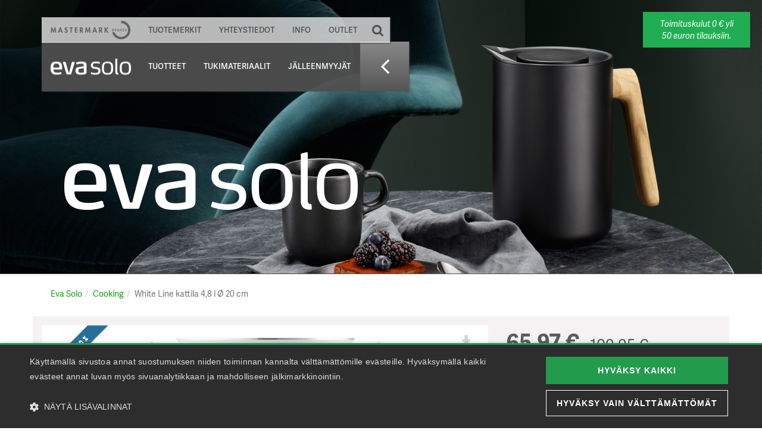

--- FILE ---
content_type: text/html; charset=UTF-8
request_url: https://www.mastermarkbrands.fi/tuotemerkit/eva-solo/tuotteet/cooking/white-line-kattila-48-l-o-20-cm-256647/
body_size: 12639
content:
<!doctype html>
<html lang="fi" class="b2c">

	
	<!-- base/head -->
	<head>
		<script type="text/javascript">
			window.dataLayer = window.dataLayer || [];

			// Setup Google Consent Mode for Cookie-Script
			function gtag() {
				dataLayer.push(arguments);
			}
			gtag("consent", "default", {
				ad_storage: "denied",
				analytics_storage: "denied",
				wait_for_update: 500
			});
			gtag("set", "ads_data_redaction", true);


// class
var SofisDebug = function() {}

SofisDebug.enabled = 0;

// Usage: console.log(SofisDebug.info(), ...);
// static method
SofisDebug.info = function(msg) {
	var time = SofisDebug.microtime(true);
	var rv = time + ' (' + (time - this.last) + ' / ' + (time - this.start) + ')';
	this.last = time;
	return rv;
};

// method
SofisDebug.microtime = function(get_as_float) {
  //  discuss at: http://phpjs.org/functions/microtime/
  // original by: Paulo Freitas
  //   example 1: timeStamp = microtime(true);
  //   example 1: timeStamp > 1000000000 && timeStamp < 2000000000
  //   returns 1: true

  var now = new Date()
    .getTime();
  var s = parseInt(now, 10);

  return (get_as_float) ? now : (Math.round((now - s) * 1000) / 1000) + ' ' + s;
}

if("performance" in window && performance.timing && performance.timing.navigationStart) {
	SofisDebug.start = performance.timing.navigationStart;
} else {
	SofisDebug.start = SofisDebug.microtime(true);
}
SofisDebug.last = SofisDebug.start;

console.log(SofisDebug.info(), 'start');
		</script>

		<!-- Header required -->
		
<title>White Line kattila 4,8 l Ø 20 cm - Mastermark Brands Oy</title>

<meta http-equiv="content-type" content="text/html; charset=UTF-8"/>
<meta name="description" content="Eva Trio White Line -kattilat tuovat ajattoman designin keittiöön. Kauniit valkoiset kattilat sopivat ruoanlaiton lisäksi myös tarjoiluun.    Kattiloissa on ..."/>
<meta name="generator" content="concrete5 - 5.7.5.9"/>
<script type="text/javascript">
    var CCM_DISPATCHER_FILENAME = "/index.php";
    var CCM_CID = "618";
    var CCM_EDIT_MODE = false;
    var CCM_ARRANGE_MODE = false;
    var CCM_IMAGE_PATH = "/concrete/images";
    var CCM_TOOLS_PATH = "/index.php/tools/required";
    var CCM_APPLICATION_URL = "https://www.mastermarkbrands.fi";
    var CCM_REL = "";
</script>

<link rel="stylesheet" type="text/css" href="/application/blocks/basket_status/view.css">
<link rel="stylesheet" type="text/css" href="/application/blocks/autonav/templates/nav_sub/view.css">
<script type="text/javascript" src="/concrete/js/jquery.js"></script>
<!--[if lt IE 9]><script type="text/javascript" src="/concrete/js/ie/html5-shiv.js"></script><![endif]-->
<!--[if lt IE 9]><script type="text/javascript" src="/concrete/js/ie/respond.js"></script><![endif]-->
<link href="/application/files/cache/css/674c37f1264faa24e4cc09b4d37024e5da0ad22e.css" rel="stylesheet" type="text/css" media="all" data-source="/concrete/css/font-awesome.css /concrete/css/jquery-magnific-popup.css /application/css/select2/select2.min.css /application/js/lib/slick-1.5.7/slick.css /application/js/lib/slick-1.5.7/slick-theme.css /concrete/css/jquery-ui.css">
		<script type="text/javascript">
//console.log(SofisDebug.info(), 'header_required');

$(document).ready(function() { console.log(SofisDebug.info(), 'ready1'); });
$(window).load(function() { console.log(SofisDebug.info(), 'load1'); });
		</script>

		<script type="text/javascript" src="/application/js/sofislib/dynamic-ui/dynamic-ui.js"></script>
		<script type="text/javascript">

// debug
//console.log(SofisDebug.info(), 'dynamic-ui.js');


			// Alustus
			var webshopProducts = {};
			var webshopCategories = {};
			webshopCategories['tryh'] = {};
			webshopCategories['osry'] = {};
			var webshopThemes = {};
			var webshopOffers = {};
			var webshopPresales = {};

			var webshopTemplates = {};



		</script>

		<!-- Meta -->
		<meta http-equiv="X-UA-Compatible" content="IE=edge">
		<meta name="viewport" content="width=device-width, initial-scale=1">

		<meta name="google-site-verification" content="mCeqw7ZgQhMezkMI4s4RThrRbjltMZGWwx6iwgEr1Ak" />

		<!-- Styles -->
		<link href="/application/css/lib/bootstrap-3.3.5/css/bootstrap.min.css" rel="stylesheet" type="text/css">
		<link href="/application/themes/mmbrands/css/style.css" rel="stylesheet">
		<link href="/application/themes/mmbrands/css/print.css" rel="stylesheet">
		<link href="/application/themes/mmbrands/css/checkout.css" rel="stylesheet">

				<link href="/application/themes/mmbrands/css/b2c/style.css" rel="stylesheet">
		<link href="/application/themes/mmbrands/css/b2c/header.css" rel="stylesheet">
		<link href="/application/themes/mmbrands/css/b2c/content.css" rel="stylesheet">
		<link href="/application/themes/mmbrands/css/b2c/basket.css" rel="stylesheet">

		
		<style type="text/css">
								body.tryh #header-image {
						background-image: url('/application/themes/mmbrands/img/b2c/tryh/header/024.jpg');
					}
					</style>

		
		<!-- custom/favicon -->
		<link rel="apple-touch-icon" sizes="180x180" href="/application/themes/mmbrands/fav/apple-touch-icon.png">
		<link rel="icon" type="image/png" href="/application/themes/mmbrands/fav/favicon-32x32.png" sizes="32x32">
		<link rel="icon" type="image/png" href="/application/themes/mmbrands/fav/favicon-16x16.png" sizes="16x16">
		<link rel="manifest" href="/application/themes/mmbrands/fav/manifest.json">
		<link rel="mask-icon" href="/application/themes/mmbrands/fav/safari-pinned-tab.svg" color="#3f9c35">
		<meta name="theme-color" content="#ffffff">

		
		<!-- custom/open_graph -->
		<meta property="og:site_name" content="SITE">
		<meta property="og:url" content="https://www.mastermarkbrands.fi/tuotemerkit/eva-solo/tuotteet/cooking/">
		<meta property="og:title" content="Cooking">
		<meta property="og:type" content="website">
		<meta property="og:description" content="">
		<meta property="og:image" content="https://www.mastermarkbrands.fi/application/themes/mmbrands/img/share.jpg">
		<meta property="og:image:type" content="image/jpg">
		<meta property="og:image:width" content="750">
		<meta property="og:image:height" content="450">

		
		<!-- custom/typekit -->
		<script src="//use.typekit.net/weq6tix.js"></script>
		<script>try{Typekit.load({ async: true });}catch(e){}</script>


		        <!-- Cookie consent -->
        <script type="text/javascript" charset="UTF-8" src="//cdn.cookie-script.com/s/58b9bbedfda951e52336b8ef9b09be53.js"></script>
		<!-- Google Tag Manager -->
		<script>
			(function(w,d,s,l,i){w[l]=w[l]||[];w[l].push({'gtm.start':
			new Date().getTime(),event:'gtm.js'});var f=d.getElementsByTagName(s)[0],
			j=d.createElement(s),dl=l!='dataLayer'?'&l='+l:'';j.async=true;j.src=
			'https://www.googletagmanager.com/gtm.js?id='+i+dl;f.parentNode.insertBefore(j,f);
			})(window,document,'script','dataLayer','GTM-P5BHJ8S');
		</script>
		<!-- End Google Tag Manager -->
		<!-- Facebook Pixel Code -->
		<script>
			!function(f,b,e,v,n,t,s)
			{if(f.fbq)return;n=f.fbq=function(){n.callMethod?
			n.callMethod.apply(n,arguments):n.queue.push(arguments)};
			if(!f._fbq)f._fbq=n;n.push=n;n.loaded=!0;n.version='2.0';
			n.queue=[];t=b.createElement(e);t.async=!0;
			t.src=v;s=b.getElementsByTagName(e)[0];
			s.parentNode.insertBefore(t,s)}(window, document,'script',
			'https://connect.facebook.net/en_US/fbevents.js');

			fbq('consent', 'revoke');
			fbq('set', 'autoConfig', 'false', '1317676115021919');
			fbq('init', '1317676115021919');
			fbq.disablePushState = true;
			fbq('track', 'PageView');
		</script>
		<!-- End Facebook Pixel Code -->
		<!-- Adform Tracking Code BEGIN -->
		<script type="text/plain" data-cookiescript="accepted" data-cookiecategory="targeting">
			window._adftrack = Array.isArray(window._adftrack) ? window._adftrack : (window._adftrack ? [window._adftrack] : []);
			window._adftrack.push({
				HttpHost: 'track.adform.net',
				pm: 2478614			});
			(function () { var s = document.createElement('script'); s.type = 'text/javascript'; s.async = true; s.src = 'https://s2.adform.net/banners/scripts/st/trackpoint-async.js'; var x = document.getElementsByTagName('script')[0]; x.parentNode.insertBefore(s, x); })();

		</script>
		<!-- Adform Tracking Code END -->


<script>
console.log(SofisDebug.info(), 'head');
</script>
	</head>

	<body class="b2c on-top tryh tryh-024 no-sidebar" data-tryh="024">
		<!-- custom/tracking noscript -->
		<noscript>
			<iframe src="https://www.googletagmanager.com/ns.html?id=GTM-P5BHJ8S" height="0" width="0" style="display:none;visibility:hidden"></iframe>
		</noscript>

		<script>
			dataLayer.push({"pageFound":true,"notLoggedIn":true});
		</script>

		<div id="page-wrapper" class="ccm-ui ccm-page page-type-osry-page page-template-full" style="transform: none;">


			<div id="b2c-header-wrapper" class="hidden-print">
				

				<!-- elements/layout/b2c/header -->
				<div id="nav-mobile-toggle" class="visible-xs drop-shadow">
					<i class="fa fa-bars"></i>
				</div>

				<div id="quick-search-button-mobile" class="visible-xs drop-shadow"></div>

				<div id="basket-status-button" class="basket-status-button visible-xs drop-shadow"></div>

				<div id="nav-fixed" class="on-top">

					<div id="nav-fixed-inner">

						
								<!-- layout/b2c/header/nav-main -->

								<nav id="nav-sub" class="drop-shadow-sm-up">
									<ul>
																					<li class="logo img">
												<a href="/tuotemerkit/eva-solo/" class="valign-wrapper-sm-up">
													<img src="/application/themes/mmbrands/img/b2c/tryh/logo/nav/024.png" alt="" class="img-responsive valign-sm-up">
												</a>
											</li>

										

										<li class="popup">
											<a href="/tuotemerkit/eva-solo/tuotteet/">Tuotteet</a>
											<ul id="osry-list" style="display: none;">
																																							<li><a href="/tuotemerkit/eva-solo/tuotteet/bath-textile/">Bath & Textile</a></li>
																																																				<li><a href="/tuotemerkit/eva-solo/tuotteet/cleaning/">Cleaning</a></li>
																																																				<li><a href="/tuotemerkit/eva-solo/tuotteet/cooking/">Cooking</a></li>
																																																				<li><a href="/tuotemerkit/eva-solo/tuotteet/green-tools/">Green Tools</a></li>
																																																				<li><a href="/tuotemerkit/eva-solo/tuotteet/legio-ja-legio-nova/">Legio ja Legio Nova</a></li>
																																																				<li><a href="/tuotemerkit/eva-solo/tuotteet/liquid-lounge/">Liquid Lounge</a></li>
																																																				<li><a href="/tuotemerkit/eva-solo/tuotteet/living/">Living</a></li>
																																																				<li><a href="/tuotemerkit/eva-solo/tuotteet/myymalamateriaali/">Myymälämateriaali</a></li>
																																																				<li><a href="/tuotemerkit/eva-solo/tuotteet/nordic-kitchen/">Nordic kitchen</a></li>
																																																				<li><a href="/tuotemerkit/eva-solo/tuotteet/outdoor/">Outdoor</a></li>
																																																				<li><a href="/tuotemerkit/eva-solo/tuotteet/serving/">Serving</a></li>
																																																				<li><a href="/tuotemerkit/eva-solo/tuotteet/tarjoustuotteet/" class="tarjoustuotteet">Tarjoustuotteet</a></li>

																																																				<li><a href="/tuotemerkit/eva-solo/tuotteet/to-go/">To Go</a></li>
																																																				<li><a href="/tuotemerkit/eva-solo/tuotteet/varaosat/">Varaosat</a></li>
																																				</ul>
										</li>



										<li class="popup">
											<a href="#" onclick="return false;">Tukimateriaalit</a>
											<ul style="display: none;">
																									<li><a href="/tuotemerkit/eva-solo/lisamateriaalit/videot/">Videot</a></li>
																									<li><a href="/tuotemerkit/eva-solo/lisamateriaalit/lehdistotiedotteet/">Lehdistötiedotteet</a></li>
																									<li><a href="/tuotemerkit/eva-solo/lisamateriaalit/kayttoohjeet/">Käyttöohjeet</a></li>
																							</ul>
										</li>



										<li class="direct">
											<a href="/tuotemerkit/eva-solo/jalleenmyyjat/">Jälleenmyyjät</a>
										</li>


										<li class="toggle hidden-xs"><a href="#"><i class="fa fa-angle-left"></i></a></li>
									</ul>
								</nav>


						<div class="clearfix"></div>

						
								<!-- layout/b2c/header/nav-main -->
								<nav id="nav-main" class="drop-shadow-sm-up">
									<ul>
										<li class="logo"><a href="/">
											<img src="/application/themes/mmbrands/img/b2c/logo.png" alt="" class="img-responsive">
											<img src="/application/themes/mmbrands/img/b2c/logo-color.png" alt="" class="color img-responsive">
										</a></li>


										<li class="popup"><a href="#" onclick="return false;">Tuotemerkit</a>
											<ul id="tryh-list" style="display: none;">
											<div>
												<li class="group-title">Koti ja keittiö:</li>
	
												<li><a href="/tuotemerkit/barbecook/">Barbecook</a></li>
													<li><a href="/tuotemerkit/bergner/">Bergner</a></li>
													<li><a href="/tuotemerkit/borner/">Börner</a></li>
													<li><a href="/tuotemerkit/chefn/">Chef'n</a></li>
													<li><a href="/tuotemerkit/chefs-choice/">Chef's Choice</a></li>
													<li><a href="/tuotemerkit/chesapeake-bay-candle/">Chesapeake Bay Candle</a></li>
													<li><a href="/tuotemerkit/cole-mason/">Cole & Mason</a></li>
													<li><a href="/tuotemerkit/cuisipro/">Cuisipro</a></li>
													<li><a href="/tuotemerkit/dreamfarm/">Dreamfarm</a></li>
													<li><a href="/tuotemerkit/eva-solo/">Eva Solo</a></li>
													<li><a href="/tuotemerkit/exentri/">Exentri</a></li>
													<li><a href="/tuotemerkit/glencairn/">Glencairn</a></li>
													<li><a href="/tuotemerkit/hinza/">Hinza</a></li>
													<li><a href="/tuotemerkit/idesign/">iDesign</a></li>
													<li><a href="/tuotemerkit/ken-hom/">Ken Hom</a></li>
													<li><a href="/tuotemerkit/lind-dna/">LIND DNA</a></li>
													<li><a href="/tuotemerkit/lekue/">Lékué</a></li>
													<li><a href="/tuotemerkit/mastermark/">Mastermark</a></li>
													<li><a href="/tuotemerkit/mastrad/">Mastrad</a></li>
													<li><a href="/tuotemerkit/muut-taloustavarat/">Muut taloustavarat</a></li>
													<li><a href="/tuotemerkit/point-virgule/">Point-Virgule</a></li>
													<li><a href="/tuotemerkit/priot/">Priot</a></li>
													<li><a href="/tuotemerkit/pulltex/">Pulltex</a></li>
													<li><a href="/tuotemerkit/saving-the-planet/">Saving the Planet</a></li>
													<li><a href="/tuotemerkit/sistema/">Sistema</a></li>
													<li><a href="/tuotemerkit/skottsberg/">Skottsberg</a></li>
													<li><a href="/tuotemerkit/smidge/">Smidge</a></li>
													<li><a href="/tuotemerkit/swiss-diamond/">Swiss Diamond</a></li>
													<li><a href="/tuotemerkit/tapio/">Tapio</a></li>
													<li><a href="/tuotemerkit/tomorrows-kitchen/">Tomorrow's Kitchen</a></li>
													<li><a href="/tuotemerkit/tramontina/">Tramontina</a></li>
													<li><a href="/tuotemerkit/vacu-vin/">Vacu Vin</a></li>
													<li><a href="/tuotemerkit/victorinox-keittioveitset/">Victorinox-keittiöveitset</a></li>
													<li><a href="/tuotemerkit/vulkanus/">Vulkanus</a></li>
													<li><a href="/tuotemerkit/vuolu/">Vuolu</a></li>
													<li><a href="/tuotemerkit/woodwick/">WoodWick</a></li>
													<li><a href="/tuotemerkit/yamazaki/">Yamazaki</a></li>
													<li><a href="/tuotemerkit/yankee-candle/">Yankee Candle</a></li>
												<li class="group-title">Retkeily ja ulkoilu:</li>
	
												<li><a href="/tuotemerkit/aquapac/">Aquapac</a></li>
													<li><a href="/tuotemerkit/chefs-choice/">Chef's Choice</a></li>
													<li><a href="/tuotemerkit/fisher-space-pen/">Fisher Space Pen</a></li>
													<li><a href="/tuotemerkit/huomio/">Huomio</a></li>
													<li><a href="/tuotemerkit/mastermark/">Mastermark</a></li>
													<li><a href="/tuotemerkit/modestone/">Modestone</a></li>
													<li><a href="/tuotemerkit/saving-the-planet/">Saving the Planet</a></li>
													<li><a href="/tuotemerkit/skottsberg/">Skottsberg</a></li>
													<li><a href="/tuotemerkit/smidge/">Smidge</a></li>
													<li><a href="/tuotemerkit/thermos/">Thermos</a></li>
													<li><a href="/tuotemerkit/victorinox-keittioveitset/">Victorinox-keittiöveitset</a></li>
													<li><a href="/tuotemerkit/victorinox-taskutyokalut/">Victorinox-taskutyökalut</a></li>
													<li><a href="/tuotemerkit/victorinox-travel-gear/">Victorinox Travel Gear</a></li>
													<li><a href="/tuotemerkit/vulkanus/">Vulkanus</a></li>
													<li><a href="/tuotemerkit/wenger/">Wenger</a></li>
												<li class="group-title">Viranomaiskäyttö:</li>
	
												<li><a href="/tuotemerkit/asp/">ASP</a></li>
													<li><a href="/tuotemerkit/fisher-space-pen/">Fisher Space Pen</a></li>
													<li><a href="/tuotemerkit/victorinox-taskutyokalut/">Victorinox-taskutyökalut</a></li>
													<li><a href="/tuotemerkit/warq/">WARQ</a></li>
												</div>
											</ul>
										</li>

										<li class="direct"><a href="/yhteystiedot/">Yhteystiedot</a></li>

										<li class="popup"><a href="#" onclick="return false;">Info</a>
											<ul style="display: none;">

													<li><a href="/info/yritysesittely/">Yritysesittely</a></li>
													<li><a href="/info/verkkokaupan-ohjeet-ja-toimitusehdot/">Verkkokaupan ohjeet ja toimitusehdot</a></li>
													<li><a href="/info/tietosuojaseloste/">Tietosuojaseloste</a></li>
													<li><a href="/info/in-english/">In English</a></li>
													<li class="hr hidden-xs"><hr></li>
	
												<li><a href="https://extranet.mastermarkbrands.fi" target="_blank">Jälleenmyyjien extranet <i class="fa fa-external-link"></i></a></li>
											</ul>
										</li>

										<li class="direct"><a href="/outlet/">Outlet</a></li>

										<li class="icon quick-search-button">

											<div id="quick-search-button">
												<div id="quick-search-query-wrapper">
													<input id="quick-search-query" type="text" class="form-control" placeholder="Odota...">
												</div>
												<a href="#" onclick="quickSearch.toggleForm(); return false;"><i class="fa fa-search"></i></a>
											</div>

										</li>

										<li class="icon basket-status-button hidden-xs"></li>
									</ul>
									
								</nav>

					</div>

					<div id="quick-search-result" class="drop-shadow"></div>

					<div id="basket-status" class="basket-status drop-shadow"></div>

					<div id="tab-close-button" class="visible-xs drop-shadow">
						<a href="#" onclick="setMobileTab(); return false;"><i class="fa fa-times"></i></a>
					</div>

				</div>

				
				<script id="quick-search-result-template" type="text/x-handlebars-template">
						{{#if showTryhFilter}}
							<div class="quick-search-filter-selections">
								<div><input type="checkbox" value="tryhFilter" {{#if tryhFilterSelected}}checked {{/if}}id="qs-filter-tryh" onclick="quickSearch.toggleFilter(this);"> Hae vain tästä tuoteryhmästä</div>
							</div>
						{{/if}}

						{{#if qsRes}}

							<div class="summary">
								<div class="pull-right clickable hidden-xs" onclick="quickSearch.toggleForm();"><i class="fa fa-times"></i></div>
								<div>Hakutuloksia {{#if sliced}} yli {{/if}} {{count}} kpl</div>
							</div>

							<div id="quick-search-result-inner">

							{{#each qsRes}}
								<div class="qs-item">

									<div class="img">
										{{#if img_filename}}
											{{#unless img_video_url}}
												<a class="quick-view" href="#" onclick="quickView.open('{{tuotekoodi}}'); return false;"><span><img src="{{img_path_cache}}/50x50/{{img_filename}}" alt="{{nimi}}"></span></a>
											{{/unless}}
										{{/if}}
									</div>
									<div class="name"><a class="quick-view" href="#" onclick="quickView.open('{{tuotekoodi}}'); return false;"><span>{{nimi}}</span></a></div>

									<div class="clearfix"></div>
									<div class="data">

										<div>
											<div class="price detail pull-right">{{getFormattedPrice tuotekoodi}}</div>
											<div class="detail">Tuotekoodi: {{tuotekoodi}}</div>
											<div class="detail">
												<span>Varastosaldo:</span>
												{{#if2 varastosaldo_light '==' 'green'}}
													<i class="fa fa-circle varastosaldo green"></i>
													<span>Tuotetta on varastossa</span>
												{{/if2}}
												{{#if2 varastosaldo_light '==' 'yellow'}}
													<i class="fa fa-circle varastosaldo yellow"></i>
													<span>Varastossa muutamia</span>
												{{/if2}}
												{{#if2 varastosaldo_light '==' 'red'}}
													<i class="fa fa-circle varastosaldo red"></i>
													<span>Ei varastossa, selvitämme saatavuuden pyydettäessä</span>
												{{/if2}}
											</div>

										</div>

										<div class="clearfix"></div>

										
					<!-- elements/webshop/basket_control/order -->
					{{#if2 type '==' 'poistunut'}}
						<div class="header header-sm red">
							Poistunut valikoimasta
						</div>

					{{else}}
													<div
								class="basket-control order "
								data-key="{{tuotekoodi}}"
								data-value="{{basketDefaultValue}}"

								{{#if2 type '!=' 'tilaustuote'}}
								data-max="{{varastosaldo}}"
								{{else}}
								data-step="{{taydennysmaara}}"
								{{/if2}}

								data-basket-type="order"
								data-tmpl-out="order-control-template-add"
								data-tmpl-in="order-control-template-edit"
							></div>

											{{/if2}}

									</div>
								</div>
							{{/each}}

							</div>

						{{else}}
							<div class="no-match">
								<div class="pull-right clickable hidden-xs" onclick="quickSearch.toggleForm();"><i class="fa fa-times"></i></div>
								<div>Ei hakutuloksia</div>
							</div>
						{{/if}}
				</script>

										<div id="tryh-logo">
							<div class="container">
								<div class="row">
									<div class="col-xs-12 col-md-8">
										<div class="img-wrapper valign-wrapper">
											<img src="/application/themes/mmbrands/img/b2c/tryh/logo/024.png" alt="Eva Solo" class="img-responsive valign">
										</div>
									</div>
								</div>
							</div>
						</div>
							</div>

			<div id="b2c-main-wrapper">
				
					<!-- elements/layout/b2c/content -->

					
													<div id="header-image" class="hidden-print">
									<div class="ale-toimitusmaksu">
										Toimituskulut 0 € yli 50 euron tilauksiin.
									</div>
								</div>
					
					<div id="b2c-content" class="">


						<div class="toggleable-content">
							<div class="container">
								<div class="row">
									<div class="col-xs-12">
										
																			</div>
								</div>
							</div>
						</div>




						<div class="container">
							<div class="row">


								<div id="b2c-main" class="main main-product_browser col-xs-12 col-md-12 no-sidebar">

									<nav role="navigation" aria-label="breadcrumb" class="hidden-print"><ol class="breadcrumb"><li><a href="/tuotemerkit/eva-solo/" target="_self">Eva Solo</a></li><li><a href="/tuotemerkit/eva-solo/tuotteet/cooking/" target="_self">Cooking</a></li><li class="active">White Line kattila 4,8 l Ø 20 cm</li></ol></nav>
									
										
									
							<!-- elements/layout/main/product_browser -->
							

			<script type="text/javascript">
				$(document).on('DynamicUI:done:productData', function () {
					viewUpdate.updatePrices();
					var tuotekoodi = "256647";
					var price = viewUpdate.getPrice(tuotekoodi);
					if(window.fbq) fbq('track', 'ViewContent', {
						content_type: "product",
						content_name: "White Line kattila 4,8 l \u00d8 20 cm",
						content_ids: [tuotekoodi],
						value: price,
						currency: 'EUR'
					});
				});
			</script>

			<div class="row">
				<div class="product-full">

											<div class="product-badge hidden-print">
							<img src="/application/themes/mmbrands/img/badge-poistotuote-A2.png" alt="poistotuote-A2">
						</div>
					
					
					<div class="col-xs-12- col-md-8 hidden-print">
						
				<!-- elements/webshop/product/images -->
				<div id="product-images" style="position: relative;">
					
						<div id="product-main-image">

															<div class="image">
									<span class="download"><a href="https://images.mastermarkbrands.fi/tuotekuvat/orig/256647.jpg" target="_blank" title="Lataa painokelpoinen kuva"><i class="fa fa-download"></i></a></span>
									<img src="https://images.mastermarkbrands.fi/tuotekuvat/cache/500x300/256647.jpg" alt="White Line kattila 4,8 l Ø 20 cm" class="clickable img-responsive image" data-orig="https://images.mastermarkbrands.fi/tuotekuvat/orig/256647.jpg">
								</div>

							
															<div class="image">									<span class="download"><a href="https://images.mastermarkbrands.fi/tuotekuvat/orig/256647a.jpg" target="_blank" title="Lataa painokelpoinen kuva"><i class="fa fa-download"></i></a></span>
									<img src="https://images.mastermarkbrands.fi/tuotekuvat/cache/500x300/256647a.jpg" alt="White Line kattila 4,8 l Ø 20 cm" class="clickable img-responsive image" data-orig="https://images.mastermarkbrands.fi/tuotekuvat/orig/256647a.jpg">
								</div>
															<div class="image">									<span class="download"><a href="https://images.mastermarkbrands.fi/tuotekuvat/orig/256647b.jpg" target="_blank" title="Lataa painokelpoinen kuva"><i class="fa fa-download"></i></a></span>
									<img src="https://images.mastermarkbrands.fi/tuotekuvat/cache/500x300/256647b.jpg" alt="White Line kattila 4,8 l Ø 20 cm" class="clickable img-responsive image" data-orig="https://images.mastermarkbrands.fi/tuotekuvat/orig/256647b.jpg">
								</div>
															<div class="image">									<span class="download"><a href="https://images.mastermarkbrands.fi/tuotekuvat/orig/256647c.jpg" target="_blank" title="Lataa painokelpoinen kuva"><i class="fa fa-download"></i></a></span>
									<img src="https://images.mastermarkbrands.fi/tuotekuvat/cache/500x300/256647c.jpg" alt="White Line kattila 4,8 l Ø 20 cm" class="clickable img-responsive image" data-orig="https://images.mastermarkbrands.fi/tuotekuvat/orig/256647c.jpg">
								</div>
															<div class="image">									<span class="download"><a href="https://images.mastermarkbrands.fi/tuotekuvat/orig/256647d.jpg" target="_blank" title="Lataa painokelpoinen kuva"><i class="fa fa-download"></i></a></span>
									<img src="https://images.mastermarkbrands.fi/tuotekuvat/cache/500x300/256647d.jpg" alt="White Line kattila 4,8 l Ø 20 cm" class="clickable img-responsive image" data-orig="https://images.mastermarkbrands.fi/tuotekuvat/orig/256647d.jpg">
								</div>
													</div>

						<div id="product-extra-images">
															<div class="image clickable">
									<img src="https://images.mastermarkbrands.fi/tuotekuvat/cache/200x70/256647.jpg" alt="White Line kattila 4,8 l Ø 20 cm">
								</div>

							
																	<div class="image clickable">
											<img src="https://images.mastermarkbrands.fi/tuotekuvat/cache/200x70/256647a.jpg" alt="White Line kattila 4,8 l Ø 20 cm">
										</div>
																	<div class="image clickable">
											<img src="https://images.mastermarkbrands.fi/tuotekuvat/cache/200x70/256647b.jpg" alt="White Line kattila 4,8 l Ø 20 cm">
										</div>
																	<div class="image clickable">
											<img src="https://images.mastermarkbrands.fi/tuotekuvat/cache/200x70/256647c.jpg" alt="White Line kattila 4,8 l Ø 20 cm">
										</div>
																	<div class="image clickable">
											<img src="https://images.mastermarkbrands.fi/tuotekuvat/cache/200x70/256647d.jpg" alt="White Line kattila 4,8 l Ø 20 cm">
										</div>
													</div>

					
				</div>
					</div>

					<div class="col-xs-12- col-md-4">
						<div id="share">
							<div class="pull-right">
								
					<!-- custom/addthis -->
					<div id="addthis">
						<div class="addthis_toolbox addthis_default_style addthis_32x32_style">
							<a class="addthis_button_preferred_1"></a>
							<a class="addthis_button_preferred_2"></a>
							<a class="addthis_button_preferred_3"></a>
							<a class="addthis_button_preferred_4"></a>
							<a class="addthis_button_compact"></a>
							<a class="addthis_counter addthis_bubble_style"></a>
						</div>
						<script type="text/plain" data-cookiescript="accepted" data-cookiecategory="targeting" src="//s7.addthis.com/js/300/addthis_widget.js#pubid=ra-522d99496535b158" async></script>
					</div>
							</div>
						</div>
						<div class="clearfix"></div>
						
				<!-- elements/webshop/product/details -->
				<div class="product-details">

					<div class="visible-print">
													<img src="https://images.mastermarkbrands.fi/tuotekuvat/cache/500x300/256647.jpg" alt="White Line kattila 4,8 l Ø 20 cm" class="img-responsive">

											</div>

		
					<div class="price"><span class="webshop-dynamic-price" data-key="256647"> </span></div>

							<div class="alv hidden-b2c">(Sis. alv. <span class="webshop-dynamic-alv" data-key="256647"> </span> %)</div>
		
							<div><span class="detail">Tuotekoodi:</span> 256647</div>
					<div><span class="detail">EAN:</span> 5706631037884</div>

								<div>
							<span class="detail">Varastosaldo:</span>
										<i class="fa fa-circle varastosaldo yellow"></i>
							<span>Varastossa muutamia</span>
									</div>
		
					
					
					<div class="detail webshop-pricing-table" data-key="256647"></div>

					<div class="basket-controls">


						<div class="basket-control order"
							data-key="256647"
							data-value="4"
														data-max="3"
														data-basket-type="order"
							data-tmpl-out="order-control-template-add"
							data-tmpl-in="order-control-template-edit"
						></div>



					</div>
				</div>

				<div class="clearfix visible-print"></div>
					</div>

					<div class="col-xs-12- col-md-8">
						
				<!-- elements/webshop/product/description -->
				<div class="product-description">

					<button class="btn btn-default btn-xs pull-right" onclick="quickView.open('256647', true)">
						<span class="fa fa-copy"></span>
					</button>

					<h1>White Line kattila 4,8 l Ø 20 cm</h1>
					<div>
						<p>Eva Trio White Line -kattilat tuovat ajattoman designin keittiöön. Kauniit valkoiset kattilat sopivat ruoanlaiton lisäksi myös tarjoiluun.  <br />
<br />
Kattiloissa on alumiinirunko, joka johtaa erinomaisesti lämpöä, sekä kolmikerroksinen sandwich-pohja. Rosteriset kahvat pysyvät viileänä liedellä käytettäessä. <br />
<br />
Kattiloissa on sekä sisä- että ulkopuolella keraaminen pinnoite, joka on erittäin kova ja tarttumaton ja siksi helppo pitää puhtaana. Keraaminen pinnoite kestää korkeita lämpötiloja, ei naarmuunnu helposti ja on hyvin pitkäikäinen. Pinnoite ei myöskään ime itseensä värejä tai makuja, joten voit huoletta kokkailla kattilassa vaikka tomaattikastikkeen ja kattila pysyy hohtavan valkoisena. Sopii kaikille liesille, myös induktiolle. Kattilaan sopiva kansi myynnissä erikseen. Pesu astianpesukoneessa vähentää pinnoitteen käyttöikää ja aiheuttaa värimuutoksia tuotteen alumiiniosissa. Suosittelemme käsinpesua. <br />
<br />
Kattilan koko 4,8 l. Materiaali: Alumiinirunko, keraaminen pinnoite, kahvat ruostumatonta terästä. <br />
<br />
Eva Trion tarina alkoi vuonna 1977, kun tanskalainen Eva halusi tuoda markkinoille kattiloita ja pannuja, jotka olisivat laadukkaampia, kuin sen aikaiset bakeliittikahvaiset kattilat. Ole Palsby (1935-2010) suunnitteli Evalle ajattoman tyylikkään kattilasarjan, jossa oli käytetty kolmea eri metallia - tästä nimi Eva Trio. Eva Trio on edelleen Tanskan suosituin kattila- ja pannumerkki. Eva Trion pannu tai kattila löytyy lähes jokaisesta tanskalaisesta kodista.<br />
<br />
Tutustumishinta voimassa toistaiseksi.</p>
					</div>

					<div class="mittatiedot">


						<h3>Mittatiedot</h3>

								<div style="margin: 10px 0px 5px;"><strong>Yksittäinen tuote</strong></div>
									<span class="key">Korkeus:</span> <span class="value">155</span> <span class="yksikko">mm</span> <br>
									<span class="key">Halkaisija:</span> <span class="value">200</span> <span class="yksikko">mm</span> <br>
									<span class="key">Paino (netto):</span> <span class="value">0,35</span> <span class="yksikko">kg</span> <br>
									<span class="key">Paino (brutto):</span> <span class="value">1,79</span> <span class="yksikko">kg</span> <br>
	

				</div>
			</div>
					</div>

										<div class="col-xs-12- col-md-4">
						
				<!-- elements/webshop/product/material -->
				<div class="product-material">

					<h3 class="header darkGray">Tukimateriaalit</h3>

											<div class="material-group">
							<div class="material-groupTitle">Videot</div>
													<div class="material-row"><a href="https://www.youtube.com/watch?v=FiyXlCffOUo" class="youtube">Eva Solo keittiön stailaus</a></div>
											</div>
									</div>
					</div>
					
					<div class="clearfix"></div>

				</div>
			</div>
								</div>

							</div>
						</div>


					</div>


			</div>




		</div> <!-- #page-wrapper -->

		<div id="footer-wrapper" class="ccm-ui hidden-print">
			
				<!-- elements/layout/footer -->
				<div id="footer" class="container">
					<div class="row">
					
						<div id="footer-left" class="col-xs-12 col-md-4">
							

    <img src="/application/files/8414/5587/9145/mmb_logo_ftr.png" alt="" width="199" height="46" class="ccm-image-block img-responsive bID-65">

						</div>

						<div id="footer-center" class="col-xs-12 col-md-4">
							

    <p style="text-align: center;">Mastermark Brands Oy  |  Vajossuonkatu 16, 20360 TURKU<br>info@mastermarkbrands.fi
</p>
						</div>

						<div id="footer-right" class="col-xs-12 col-md-4">
													</div>

					</div>

					<div id="sofis-signature">
						<a href="http://www.sofis.fi" target="_blank"><img src="/application/themes/mmbrands/img/sofis_signature.png" alt="Sofis Dedign"></a>
					</div>

				</div>
		</div>

		<div id="static-content" class="hidden">
			<a href="/tuotemerkit/eva-solo/tuotteet/cooking/vispila-20-cm-118226/">Vispilä 20 cm</a> <a href="/tuotemerkit/eva-solo/tuotteet/cooking/vispila-25-cm-118227/">Vispilä 25 cm</a> <a href="/tuotemerkit/eva-solo/tuotteet/cooking/vispila-30-cm-118228/">Vispilä 30 cm</a> <a href="/tuotemerkit/eva-solo/tuotteet/cooking/paistinlasta-255-cm-118451/">Paistinlasta 25,5 cm</a> <a href="/tuotemerkit/eva-solo/tuotteet/cooking/paistinlasta-245-cm-118454/">Paistinlasta 24,5 cm</a> <a href="/tuotemerkit/eva-solo/tuotteet/cooking/pihdit-31-cm-118458/">Pihdit 31 cm</a> <a href="/tuotemerkit/eva-solo/tuotteet/cooking/lasikansi-13-cm-201013/">Lasikansi 13 cm</a> <a href="/tuotemerkit/eva-solo/tuotteet/cooking/lasikansi-16-cm-201016/">Lasikansi 16 cm</a> <a href="/tuotemerkit/eva-solo/tuotteet/cooking/uunivuoka-ritilalla-26-x-19-cm-202034/">Uunivuoka ritilällä 26 x 19 cm</a> <a href="/tuotemerkit/eva-solo/tuotteet/cooking/uunivuoka-ritilalla-30-x-22-cm-202035/">Uunivuoka ritilällä 30 x 22 cm</a> <a href="/tuotemerkit/eva-solo/tuotteet/cooking/uunivuoka-ritilalla-35-x-25-cm-202036/">Uunivuoka ritilällä 35 x 25 cm</a> <a href="/tuotemerkit/eva-solo/tuotteet/cooking/magneto-veitsimagneetti-229780/">Magneto veitsimagneetti</a> <a href="/tuotemerkit/eva-solo/tuotteet/cooking/white-line-kasari-18-l-o-16-cm-256618/">White Line kasari 1,8 l Ø 16 cm</a> <a href="/tuotemerkit/eva-solo/tuotteet/cooking/white-line-kattila-48-l-o-20-cm-256647/">White Line kattila 4,8 l Ø 20 cm</a> <a href="/tuotemerkit/eva-solo/tuotteet/cooking/white-line-paistinpannu-o-24-cm-266424/">White Line paistinpannu Ø 24 cm</a> <a href="/tuotemerkit/eva-solo/tuotteet/cooking/white-line-paistinpannu-o-28-cm-266428/">White Line paistinpannu Ø 28 cm</a> <a href="/tuotemerkit/eva-solo/tuotteet/cooking/white-line-paistokasari-o-24-cm-266524/">White Line paistokasari Ø 24 cm</a> <a href="/tuotemerkit/eva-solo/tuotteet/cooking/white-line-kasari-11-l-o-13-cm-266611/">White Line kasari 1,1 l Ø 13 cm</a> <a href="/tuotemerkit/eva-solo/tuotteet/cooking/white-line-kasari-18-l-o-16-cm-266618/">White Line kasari 1,8 l Ø 16 cm</a> <a href="/tuotemerkit/eva-solo/tuotteet/cooking/white-line-kattila-25-l-o-16-cm-266625/">White Line kattila 2,5 l Ø 16 cm</a> <a href="/tuotemerkit/eva-solo/tuotteet/cooking/white-line-kattila-38-l-o-20-cm-266638/">White Line kattila 3,8 l Ø 20 cm</a> <a href="/tuotemerkit/eva-solo/tuotteet/cooking/white-line-kattila-48-l-o-20-cm-266648/">White Line kattila 4,8 l Ø 20 cm</a> <a href="/tuotemerkit/eva-solo/tuotteet/cooking/white-line-kattila-70-l-o-24-cm-266670/">White Line kattila 7,0 l Ø 24 cm</a> <a href="/tuotemerkit/eva-solo/tuotteet/cooking/white-line-kattilasetti-3-kpl-266671/">White Line kattilasetti 3 kpl</a> <a href="/tuotemerkit/eva-solo/tuotteet/cooking/lasikansi-16-cm-301016/">Lasikansi 16 cm</a> <a href="/tuotemerkit/eva-solo/tuotteet/cooking/veitsitukki-vino-malli-515280/">Veitsitukki, vino malli</a> <a href="/tuotemerkit/eva-solo/tuotteet/cooking/veitsitukki-vino-malli-musta-515290/">Veitsitukki, vino malli musta</a> <a href="/tuotemerkit/eva-solo/tuotteet/cooking/veitsitukki-vino-malli-valkoinen-515291/">Veitsitukki, vino malli valkoinen</a> <a href="/tuotemerkit/eva-solo/tuotteet/cooking/veitsenteroitin-western-tammi-515420/">Veitsenteroitin Western tammi</a> <a href="/tuotemerkit/eva-solo/tuotteet/cooking/leikkuulauta-pyorea-o-35-cm-520423/">Leikkuulauta pyöreä Ø 35 cm</a> <a href="/tuotemerkit/eva-solo/tuotteet/cooking/leivontakulho-15-l-o-15-cm-valk-530417/">Leivontakulho 1,5 l Ø 15 cm valk.</a> <a href="/tuotemerkit/eva-solo/tuotteet/cooking/leivontakulho-15-l-o-15-cm-vihrea-530419/">Leivontakulho 1,5 l Ø 15 cm vihreä</a> <a href="/tuotemerkit/eva-solo/tuotteet/cooking/leivontakulho-20-l-o-17-cm-valk-530421/">Leivontakulho 2,0 l Ø 17 cm valk.</a> <a href="/tuotemerkit/eva-solo/tuotteet/cooking/leivontakulho-20-l-o-17-cm-musta-530422/">Leivontakulho 2,0 l Ø 17 cm musta</a> <a href="/tuotemerkit/eva-solo/tuotteet/cooking/leivontakulho-20-l-o-17-cm-vihrea-530423/">Leivontakulho 2,0 l Ø 17 cm vihreä</a> <a href="/tuotemerkit/eva-solo/tuotteet/cooking/leivontakulho-30-l-o-20-cm-valk-530424/">Leivontakulho 3,0 l Ø 20 cm valk.</a> <a href="/tuotemerkit/eva-solo/tuotteet/cooking/leivontakulho-30-l-o-20-cm-vihrea-530426/">Leivontakulho 3,0 l Ø 20 cm vihreä</a> <a href="/tuotemerkit/eva-solo/tuotteet/cooking/leivontakulho-40-l-o-23-cm-valk-530427/">Leivontakulho 4,0 l Ø 23 cm valk.</a> <a href="/tuotemerkit/eva-solo/tuotteet/cooking/leivontakulho-40-l-o-23-cm-vihrea-530429/">Leivontakulho 4,0 l Ø 23 cm vihreä</a> <a href="/tuotemerkit/eva-solo/tuotteet/cooking/kansi-leivontakulhoon-15-l-o-15-cm-530431/">Kansi leivontakulhoon 1,5 l Ø 15 cm</a> <a href="/tuotemerkit/eva-solo/tuotteet/cooking/kansi-leivontakulhoon-20-l-o-17-cm-530432/">Kansi leivontakulhoon 2,0 l Ø 17 cm</a> <a href="/tuotemerkit/eva-solo/tuotteet/cooking/kansi-leivontakulhoon-30-l-o-20-cm-530433/">Kansi leivontakulhoon 3,0 l Ø 20 cm</a> <a href="/tuotemerkit/eva-solo/tuotteet/cooking/kansi-leivontakulhoon-40-l-o-23-cm-530434/">Kansi leivontakulhoon 4,0 l Ø 23 cm</a> <a href="/tuotemerkit/eva-solo/tuotteet/cooking/kohotuskulho-22-l-o-245-cm-musta-530441/">Kohotuskulho 2,2 l Ø 24,5 cm musta</a> <a href="/tuotemerkit/eva-solo/tuotteet/cooking/valkosipulipuristin-16-cm-567630/">Valkosipulipuristin 16 cm</a> <a href="/tuotemerkit/eva-solo/tuotteet/cooking/magneettinen-ajastin-567770/">Magneettinen ajastin</a> <a href="/tuotemerkit/eva-solo/tuotteet/cooking/magneettinen-ajastin-567771/">Magneettinen ajastin</a> <a href="/tuotemerkit/eva-solo/tuotteet/cooking/pizzakivi-o-355-cm-571104/">Pizzakivi Ø 35,5 cm</a> <a href="/tuotemerkit/eva-solo/tuotteet/cooking/pizzalapio-571105/">Pizzalapio</a> 		</div>

		<script>

			$(document).on('jsLogin:logout:start', function () {
				// CHECK ihan alkuun jotain näkyvää ruudulle
				$("body").html('<center style="font-size: 30pt; margin-top: 200px;">LOGGING OUT...</center>');
			});

			$(document).on('jsLogin:logout', function () {
				$("body").html('<center style="font-size: 30pt; margin-top: 200px;">LOGGED OUT</center>');
				window.location.href = '/';
			});
		</script>


				<!-- custom/tracking noscript -->
		<noscript>
			<img height="1" width="1" style="display:none" src="https://www.facebook.com/tr?id=1317676115021919&ev=PageView&noscript=1" />
			<p style="margin:0;padding:0;border:0;">
				<img src="https://track.adform.net/Serving/TrackPoint/?pm=2478614" width="1" height="1" alt="" />
			</p>
		</noscript>

<script>
//console.log(SofisDebug.info(), 'content');
</script>

		<!-- base/tail -->
		<!-- JavaScript at the bottom for fast page loading -->
		<script type="text/javascript" src="/application/files/cache/js/05308ee8a61b1d0359103724715110bb6b523f14.js" data-source="/concrete/js/underscore.js /concrete/js/jquery-magnific-popup.js /application/js/lib/jquery-equalheights-1.5.1/jquery.equalheights.min.js /application/js/select2/select2.full.min.js /application/js/lib/jquery-cookie-1.4.1/jquery.cookie.js /application/js/lib/slick-1.5.7/slick.min.js /application/js/lib/responsive-bootstrap-toolkit-2.5.0/bootstrap-toolkit.min.js"></script>
<script type="text/javascript" src="/concrete/js/jquery-ui.js"></script>
<script type="text/javascript" src="/packages/sofis_webshop/js/webshop.js"></script>
<script type="text/javascript" src="/packages/sofis_basket/js/basket.js"></script>
<script type="text/javascript" src="/packages/sofis_basket/js/handlebars.js"></script>
<script type="text/javascript" src="/application/files/cache/js/4aca3d678d0a2faa1aaf6c2fd0c2b3256565f54e.js" data-source="/application/js/login.js /application/js/lib/PapaParse-4.1.2/papaparse.min.js /concrete/blocks/image/js/hover.js"></script>
<script>
//console.log(SofisDebug.info(), 'footer_required');
</script>

		<!-- scripts concatenated and minified via ant build script-->
		<script type="text/javascript" src="/application/css/lib/bootstrap-3.3.5/js/bootstrap.min.js"></script>
		<script type="text/javascript" src="/application/themes/mmbrands/js/script.js"></script>

		<script type="text/javascript" src="/application/js/basket_cust.js"></script>
		<script type="text/javascript" src="/application/js/api.js"></script>
		<script type="text/javascript" src="/application/js/callback.js"></script>
		<script type="text/javascript" src="/application/js/customer.js"></script>
		<script type="text/javascript" src="/application/js/quick_view.js"></script>
		<script type="text/javascript" src="/application/js/quick_search.js"></script>
		<script type="text/javascript" src="/ccm/assets/localization/select2/js"></script>

		<script type="text/javascript" src="/application/themes/mmbrands/js/b2c.js"></script>

		
			<!-- elements/webshop/quick_view -->

			<!-- Quick view template -->
			<script id="product-quick-view-template" type="text/x-handlebars-template">
				<div id="product-quick-view" class="ccm-ui">

					<div class="header green">
						<span class="fa fa-eye" style="font-weight: normal;"></span> <span>PIKAKATSELU</span>
					</div>

					<div class="images">

						{{#if images}}
							<div id="main-image">
								{{#if img_video_url}}
									<div class="image youtube">
										<span class="youtube clickable"><i class="fa fa-youtube-play"></i></span>
										<img src="{{img_filename-mq}}" alt="{{nimi}}" class="clickable">
									</div>
								{{else}}
									<div class="image">
										<img src="{{img_path_cache}}/250x200/{{img_filename}}" alt="{{nimi}}" class="clickable">
									</div>
								{{/if}}

								{{#each images}}
									{{#unless youtube}}
										<div class="image">
											<img src="{{path_cache}}/250x200/{{filename}}" alt="{{../nimi}}" class="clickable">
										</div>
									{{else}}
										<div class="image youtube">
											<span class="youtube clickable"><i class="fa fa-youtube-play"></i></span>
											<img src="{{filename-mq}}" alt="{{../nimi}}" class="clickable">
										</div>
									{{/unless}}
								{{/each}}
							</div>
							<div id="extra-images">
								{{#if img_video_url}}
									<div class="image youtube">
										<span class="youtube clickable"><i class="fa fa-youtube-play"></i></span>
										<img src="{{img_filename-mq}}" alt="{{nimi}}" class="clickable">
									</div>
								{{else}}
									<div class="image">
										<img src="{{img_path_cache}}/50x50/{{img_filename}}" alt="{{nimi}}" class="clickable">
									</div>
								{{/if}}
								{{#each images}}
									{{#unless youtube}}
										<div class="image clickable">
											<img src="{{path_cache}}/50x50/{{filename}}" alt="{{../nimi}}">
										</div>
									{{else}}
										<div class="image clickable youtube">
											<span class="youtube clickable"><i class="fa fa-youtube-play"></i></span>
											<img src="{{filename-mq}}" alt="{{../nimi}}" class="clickable">
										</div>
									{{/unless}}
								{{/each}}
							</div>
							<div class="clearfix"></div>
						{{else}}
							<div id="main-image">
								{{#if img_video_url}}
									<div class="image youtube">
										<span class="youtube clickable"><i class="fa fa-youtube-play"></i></span>
										<img src="{{img_filename-mq}}" alt="{{../nimi}}" class="clickable">
									</div>
								{{else}}
									{{#if img_filename}}
										<div class="image">
											<img src="{{img_path_cache}}/250x200/{{img_filename}}" alt="{{nimi}}" class="clickable">
										</div>
									{{else}}
										<div class="image">
											<div class="placeholder" style="padding: 15px;">Tuotekuva tulossa</div>
										</div>
									{{/if}}
								{{/if}}
							</div>
						{{/if}}

						{{#if2 type 'in' 'uutuus' 'poistotuote' 'tilaustuote'}}
							<div class="product-badge">
								<img src="/application/themes/mmbrands/img/badge-{{type}}.png" alt="{{type}}">
							</div>
						{{/if2}}

						{{#if is_megatarjous}}
							<div class="product-badge megatarjous">
								<img src="/application/themes/mmbrands/img/badge-megatarjous.png" alt="Megatarjous">
							</div>
						{{/if}}

					</div>

					<div class="data" style="position: relative;">
						<div class="tryh">{{getTryh tryh}}</div>
						<div class="name">{{nimi}}</div>

						<button class="btn btn-default btn-xs pull-right" onclick="quickView.last();">
							<span class="fa fa-copy"></span>
						</button>

						<p class="description">{{cutText kuvaus 300}}</p>
						<p class="read-more"><a href="/tuotemerkit/{{href}}">Lue lisää tuotesivulta</a></p>

						<div style="float: left; margin-right: 15px;">
							<div><span class="detail">Tuotekoodi:</span> {{tuotekoodi}}</div>
							<div><span class="detail">EAN:</span> {{ean}}</div>
							<div>
								<span class="detail">Varastosaldo:</span>
								{{#if2 varastosaldo_light '==' 'green'}}
									<i class="fa fa-circle varastosaldo green"></i>
									<span>Tuotetta on varastossa</span>
								{{/if2}}
								{{#if2 varastosaldo_light '==' 'yellow'}}
									<i class="fa fa-circle varastosaldo yellow"></i>
									<span>Varastossa muutamia</span>
								{{/if2}}
								{{#if2 varastosaldo_light '==' 'red'}}
									<i class="fa fa-circle varastosaldo red"></i>
									{{#if toimitusaika}}
										<span>Tilaustuote, huomioi arvioitu toimitusaika</span>
									{{else}}
										<span>Ei varastossa, selvitämme saatavuuden pyydettäessä</span>
									{{/if}}
								{{/if2}}
							</div>

						{{#if toimitusaika}}
							<div>
								<span class="detail">Tilaustuote:</span>
								<span data-toggle="tooltip" data-placement="top" title="Tilaustuote on tuote, jota ei pidetä varastossamme, mutta joka voidaan tilata sinua varten valmistajalta. Tilaustuotteiden toimitusajat vaihtelevat kahdesta viikosta seitsemään viikkoon. Tilaustuotetta on mahdollista tilata vain minitilausmäärän mukainen määrä tai minimitilausmäärän kerrannaisia: joitakin tuotteita on mahdollista tilata yksikin kappale, mutta toisissa tuotteissa minitilausmäärä saattaa olla esimerkiksi 6 kpl, jolloin sinun on tilattava esim. 6 tai 12 kpl."><i class="fa fa-info-circle clickable"></i></span>
							</div>
							<div><span class="detail">Toimitusaika:</span> {{toimitusaika}}</div>
						{{/if}}
						</div>

						<div style="float: right; min-width: 240px;">
							<div class="price">
								{{formattedPrice perushinta}}
								{{#if hinta_orig}}
									<del>{{formattedPrice hinta_orig}}</del>
								{{/if}}
							</div>
							<div class="alv hidden-b2c">(Sis. alv. {{alv}} %)</div>

							{{#if FK_presale}}
								<div
									class="basket-control preOrder"
									data-key="{{tuotekoodi}}"
									data-basket-type="preOrder"
									data-tmpl-out="preOrder-control-template-add"
									data-tmpl-in="preOrder-control-template-edit"
								></div>
							{{else}}
								
					<!-- elements/webshop/basket_control/order -->
					{{#if2 type '==' 'poistunut'}}
						<div class="header header-sm red">
							Poistunut valikoimasta
						</div>

					{{else}}
													<div
								class="basket-control order "
								data-key="{{tuotekoodi}}"
								data-value="{{basketDefaultValue}}"

								{{#if2 type '!=' 'tilaustuote'}}
								data-max="{{varastosaldo}}"
								{{else}}
								data-step="{{taydennysmaara}}"
								{{/if2}}

								data-basket-type="order"
								data-tmpl-out="order-control-template-add"
								data-tmpl-in="order-control-template-edit"
							></div>

											{{/if2}}
							{{/if}}

						</div>

						<div class="clearfix"></div>

						{{#if variaatiotuote}}
							<div class="variations">

								<div class="title"><strong>Tuotteet</strong></div>

								{{#each variations}}
									<div class="variation">

										<div class="pull-left"><a class="quick-view" href="#" onclick="quickView.close(); quickView.open('{{tuotekoodi}}'); return false;">{{nimi}}</a></div>

										<div class="right" style="">

											<span>{{getFormattedPrice tuotekoodi}}</span>
											<span style="padding: 0px 20px;"><i class="fa fa-circle varastosaldo {{varastosaldo_light}}"></i></span>

											
					<!-- elements/webshop/basket_control/order -->
					{{#if2 type '==' 'poistunut'}}
						<div class="header header-sm red">
							Poistunut valikoimasta
						</div>

					{{else}}
													<div
								class="basket-control order pull-right"
								data-key="{{tuotekoodi}}"
								data-value="{{basketDefaultValue}}"

								{{#if2 type '!=' 'tilaustuote'}}
								data-max="{{varastosaldo}}"
								{{else}}
								data-step="{{taydennysmaara}}"
								{{/if2}}

								data-basket-type="order"
								data-tmpl-out="order-control-template-add"
								data-tmpl-in="order-control-template-edit"
							></div>

											{{/if2}}
										</div>

									</div>

									<div class="clearfix"></div>

								{{/each}}

								</div>
						{{/if}}

						<div
							class="basket-control favourite"
							data-key="{{tuotekoodi}}"
							data-basket-type="favourite"
							data-tmpl-out="favourite-control-template-add"
							data-tmpl-in="favourite-control-template-del"
						></div>

					</div>

				</div>
			</script>

			<script id="product-quick-view-clipboard-template" type="text/x-handlebars-template">
				<div id="product-quick-view" class="ccm-ui" style="background-color: White; padding: 15px;">

					<div id="copy-product">
						<div>{{nimi}}</div>
						<div>{{getTryh tryh}}</div>
						<div>Hinta: {{getFormattedPrice tuotekoodi}} (Sis. alv. {{alv}} %)</div>

						<div>{{kuvaus}}</div>

						<div>Tuotekoodi: {{tuotekoodi}}</div>
						<div>EAN: {{ean}}</div>
						{{#if2 varastosaldo_light '==' 'green'}}
							<div>Tuotetta on varastossa</div>
						{{/if2}}
						{{#if2 varastosaldo_light '==' 'yellow'}}
							<div>Varastossa muutamia</div>
						{{/if2}}
						{{#if2 varastosaldo_light '==' 'red'}}
							{{#if toimitusaika}}
								<div>Tilaustuote, huomioi arvioitu toimitusaika</div>
							{{else}}
								<div>Ei varastossa, selvitämme saatavuuden pyydettäessä</div>
							{{/if}}
						{{/if2}}
						{{#if img_filename}}
							<div>
								<img src="{{img_path_cache}}/250x200/{{img_filename}}" alt="{{nimi}}">
							</div>
						{{/if}}
					</div>
				</div>
			</script>

			<!-- Quick view error template -->
			<script id="product-quick-view-error-template" type="text/x-handlebars-template">
				<div id="product-quick-view" class="ccm-ui">

					<div class="header green">
						<span class="fa fa-eye" style="font-weight: normal;"></span> <span>PIKAKATSELU</span>
					</div>

					<div class="image">
						{{#if img_filename}}
							<img src="{{img_path_cache}}/250x200/{{img_filename}}" class="img-responsive" alt="{{nimi}}">
						{{else}}
							<div class="placeholder">Tuotekuva tulossa</div>
						{{/if}}
					</div>

					<div class="data" style="position: relative;">
						<h2>Tuotetta ei löytynyt</h2>
						<p></p>
						<p></p>
						<div class="clearfix"></div>

					</div>
				</div>
			</script>

		<script id="basket-status-button-template-empty" type="text/x-handlebars-template">
			<!-- Basket Status Button -->
		</script>

		<script id="basket-status-button-template" type="text/x-handlebars-template">
			<!-- Basket Status Button -->
			<a href="#" onclick="$('#basket-status').slideToggle('fast'); setMobileTab('basket'); return false;"><i class="fa fa-shopping-cart"></i> <span class="badge">{{basket.webshop.count}}</span></a>
		</script>

		<script id="basket-status-template-empty" type="text/x-handlebars-template">
			<!-- Basket Status Button -->
		</script>

		<script id="basket-status-template" type="text/x-handlebars-template">
			<!-- Basket Status Button -->

					<div>

						{{#if basket.webshop.count}}
							<div class="header green hidden-xs">Ostoskori</div>
						{{/if}}

						<div class="basket-status-items">
							<table>
								<thead>
									<tr>
										<th class="name">Tuote</th>
										<th class="amount">Kpl</th>
										<th class="price">Hinta</th>
									</tr>
								</thead>
								<tbody>
									{{#each basket.items}}
										<tr>
											<td class="name"><a class="quick-view" href="#" onclick="quickView.open('{{tuotekoodi}}'); return false;">{{nimi}}</a></td>
											<td class="amount">{{amount}}</td>
											<td class="price">{{formattedPrice price}}</td>
										</tr>
									{{/each}}

										<tr>
											<td class="amount">Hinta yhteensä</td>
											<td class=""></td>
											<td class="price">{{formattedPrice basket.webshop.total}}</td>
										</tr>

								</tbody>
							</table>

							<a href="/checkout/" class="btn btn-primary pull-right" style="margin-top: 20px; color: White !important;">SIIRRY TILAAMAAN</a>
						</div>
					</div>

		</script>

		<script id="order-control-template-add" type="text/x-handlebars-template">
			<form action="" method="" class="form add" data-key="{{key}}" data-action="add">
				<input type="hidden" name="action" class="action" value="add">
				<input type="hidden" name="key" class="key" value="{{key}}">

				{{#if2 step '>' 1}}
					<input type="number" name="amount" value="{{val}}" min="{{step}}" step="{{step}}" class="amount form-control has-tooltip">
					<span data-toggle="tooltip" data-placement="top" title="Tämän tilaustuotteen minimitilausmäärä: {{step}} kpl"><i class="fa fa-info-circle clickable" style="font-size: 14px;"></i></span>
					<input type="submit" value="Koriin" class="btn btn-primary" title="Lisää tuote ostoskoriin">

				{{else}}
					{{#if2 max '==' 0}}
						<input type="number" name="amount" value="1" class="amount form-control" disabled>
						<input type="submit" value="Ei varastossa" class="btn btn-primary" title="Tuotetta ei varastossa" disabled>

					{{else}}
						<input type="number" name="amount" value="1" min="1" max="{{max}}" class="amount form-control">
						<input type="submit" value="Koriin" class="btn btn-primary" title="Lisää tuote ostoskoriin">
					{{/if2}}
				{{/if2}}
			</form>
		</script>

		<script id="order-control-template-edit" type="text/x-handlebars-template">
			<form action="" method="" class="form delete" data-key="{{key}}" data-action="del">
				<input type="hidden" name="action" class="action" value="del">
				<input type="hidden" name="key" class="key" value="{{key}}">
				<input type="hidden" name="amount" class="amount" value="0">
				<span>Korissa {{amount}} kpl</span>
				<input type="submit" class="btn btn-danger" value="Poista" title="Poista tuote ostoskorista">
			</form>
		</script>

		<!-- btoc_featured_brand -blocktype -->
		<script id="btoc-featured-brand-product" type="text/x-handlebars-template">
			<div class="product">
				{{#if img_filename}}
					<div class="img">
						<a class="quick-view valign-wrapper" href="#" onclick="quickView.open('{{tuotekoodi}}'); return false;">
							{{#if2 type 'in' 'uutuus' 'poistotuote-A2' 'poistotuote-A3' 'poistotuote-A4' 'poistotuote-A5' 'tilaustuote' 'suosittelemme'}}
								<div class="product-badge">
									<img src="/application/themes/mmbrands/img/badge-{{type}}.png" alt="{{type}}">
								</div>
							{{/if2}}
							{{#if lazyload}}
								<img class="valign img-responsive" data-lazy="{{img_path_cache}}/250x200/{{img_filename}}" alt="{{nimi}}"></a>
							{{else}}
								<img class="valign img-responsive" src="{{img_path_cache}}/500x300/{{img_filename}}" alt="{{nimi}}">
							{{/if}}
						</a>
					</div>
				{{else}}
					<div class="img valign-wrapper"><div class="valign">Tuotekuva tulossa</div></div>
				{{/if}}

				<div class="text">
					<h3>{{nimi}}</h3>

					<div class="price">
						{{formattedPrice perushinta}}
						{{#if hinta_orig}}
							<del>{{formattedPrice hinta_orig}}</del>
						{{/if}}
					</div>

					
					<!-- elements/webshop/basket_control/order -->
					{{#if2 type '==' 'poistunut'}}
						<div class="header header-sm red">
							Poistunut valikoimasta
						</div>

					{{else}}
													<div
								class="basket-control order "
								data-key="{{tuotekoodi}}"
								data-value="{{basketDefaultValue}}"

								{{#if2 type '!=' 'tilaustuote'}}
								data-max="{{varastosaldo}}"
								{{else}}
								data-step="{{taydennysmaara}}"
								{{/if2}}

								data-basket-type="order"
								data-tmpl-out="order-control-template-add"
								data-tmpl-in="order-control-template-edit"
							></div>

											{{/if2}}
				</div>

				<div class="clearfix"></div>

			</div>
		</script>

		<!-- btoc_featured_brand -blocktype -->
		<script id="featured-tryh-products-tmpl" type="text/x-handlebars-template">
			<div id="featured-tryh-products">
				<div class="row">
					<div class="col-xs-12">
						<h2>Suosittelemme</h2>
					</div>

					{{#each featured}}
						<div class="col-xs-12 col-sm-12 col-md-6">
							<div class="product">
								<div class="row">

								{{#if img_filename}}
									<div class="col-xs-12 col-sm-6">
										<div class="img valign-wrapper">
											{{#if2 type 'in' 'uutuus' 'poistotuote-A2' 'poistotuote-A3' 'poistotuote-A4' 'poistotuote-A5' 'tilaustuote' 'suosittelemme'}}
												<div class="product-badge">
													<img src="/application/themes/mmbrands/img/badge-{{type}}.png" alt="{{type}}">
												</div>
											{{/if2}}
											<a class="quick-view valign" href="#" onclick="quickView.open('{{tuotekoodi}}'); return false;"><img class="img-responsive" src="{{img_path_cache}}/250x200/{{img_filename}}" alt="{{nimi}}"></a>
										</div>
									</div>
								{{else}}
									<div class="col-xs-6"><div class="img valign-wrapper"><div class="valign">Tuotekuva tulossa</div></div></div>
								{{/if}}

									<div class="col-xs-12 col-sm-6">
										<div class="text">
											<div class="tryh">{{getTryh tryh}}</div>
											<div class="name">{{nimi}}</div>
											<div class="description">{{cutText kuvaus 100}}</div>

											<div class="price">{{getFormattedPrice tuotekoodi}}</div>
											<div class="link"><a href="/tuotemerkit/{{href}}">Lue lisää tuotesivulta</a></div>

											<div class="bottom">
												
					<!-- elements/webshop/basket_control/order -->
					{{#if2 type '==' 'poistunut'}}
						<div class="header header-sm red">
							Poistunut valikoimasta
						</div>

					{{else}}
													<div
								class="basket-control order "
								data-key="{{tuotekoodi}}"
								data-value="{{basketDefaultValue}}"

								{{#if2 type '!=' 'tilaustuote'}}
								data-max="{{varastosaldo}}"
								{{else}}
								data-step="{{taydennysmaara}}"
								{{/if2}}

								data-basket-type="order"
								data-tmpl-out="order-control-template-add"
								data-tmpl-in="order-control-template-edit"
							></div>

											{{/if2}}

												<div class="header header-sm green hidden-print" style="margin-bottom: 0px;"><a class="quick-view" href="#" onclick="quickView.open('{{tuotekoodi}}'); return false;" style="color: White"><span class="fa fa-eye"></span> Pikakatselu</a></div>
											</div>
										</div>
									</div>

									<div class="clearfix"></div>

								</div>
							</div>
						</div>
					{{/each}}
					<div class="clearfix"></div>
				</div>
			</div>
		</script>










		<!-- Prompt IE 6 users to install Chrome Frame. Remove this if you want to support IE 6.
				chromium.org/developers/how-tos/chrome-frame-getting-started -->
		<!--[if lt IE 7 ]>
			<script src="//ajax.googleapis.com/ajax/libs/chrome-frame/1.0.3/CFInstall.min.js"></script>
			<script>window.attachEvent('onload',function(){CFInstall.check({mode:'overlay'})})</script>
		<![endif]-->

<script>
$(document).ready(function() { DynamicUI.init(); });

$(document).ready(function() { console.log(SofisDebug.info(), 'ready2'); });
$(window).load(function() { console.log(SofisDebug.info(), 'load2'); });

console.log(SofisDebug.info(), 'body');
</script>
	</body>
</html>


--- FILE ---
content_type: text/html; charset=UTF-8
request_url: https://www.mastermarkbrands.fi/basket/api
body_size: -2
content:
{"messages":[],"baskets":{"order":{"0_0":{"id":"0_0","type":"order","items":[],"webshop":{"total":0}}}}}

--- FILE ---
content_type: text/html; charset=UTF-8
request_url: https://www.mastermarkbrands.fi/basket/api
body_size: -2
content:
{"messages":[],"baskets":{"order":{"0_0":{"id":"0_0","type":"order","items":[],"webshop":{"total":0}}}}}

--- FILE ---
content_type: text/css
request_url: https://www.mastermarkbrands.fi/application/blocks/basket_status/view.css
body_size: 375
content:
.basket-status {
}

.ccm-ui .basket-status-header .close-button,
.basket-status-header .checkout-button {
	display: inline-block;
	padding: 4px 15px;
	text-align: center;
	font-size: 12px;
	font-weight: bold;
}

.ccm-ui .basket-status-header .close-button {
	color: #535353;
	background-color: #cbc9c9;
	margin-bottom: 10px;
}

.basket-status-header .checkout-button {
	background-color: #009c3d;
}

.basket-status-header .checkout-button:hover,
.basket-status-header .checkout-button:focus {
	text-decoration: none;
}

.basket-status-items {
	z-index: 200;
	padding: 10px;
	background-color: White;
	overflow: auto;
}

.basket-status-items table {
	background-color: White !important;
	margin-bottom: 10px;
}

.basket-status-items td {
	vertical-align: top;
}

.basket-status-items th.name {
	width: 70%;
}

.basket-status-items td.name {
	text-align: left;
}

.basket-status-items th.amount {
	width: 10%;
	text-align: right;
}

.basket-status-items th.price {
	width: 20%;
	text-align: right;
}

.basket-status-items td.amount,
.basket-status-items th.amount,
.basket-status-items td.price,
.basket-status-items th.price {
	padding: 3px 0px 0px 20px;
}

.basket-status-items td.amount,
.basket-status-items td.price {
	text-align: right;
}

.basket-status-items td.price {
	font-weight: bold;
	white-space: nowrap;
}

.basket-status-items th {
	padding: 3px 10px 0px 0px;
	text-align: left;
}

#basket-status-buttons {
	margin-bottom: 10px;
}

#basket-status-buttons button {
	margin: 5px 15px;
}

/* Small devices (tablets, 768px and up) */
@media (min-width: 768px) {
}

/* Medium devices (desktops, 992px and up) */
@media (min-width: 992px) {}

/* Large devices (large desktops, 1200px and up) */
@media (min-width: 1200px) {}


--- FILE ---
content_type: text/css
request_url: https://www.mastermarkbrands.fi/application/blocks/autonav/templates/nav_sub/view.css
body_size: 239
content:
/* Nav Main */

.nav-sub  {
	margin: 0px -15px 15px;
}


.nav-sub  li {
}

.nav-sub  li a {
	display: block;
	color: #4F4F4F !important;
	padding: 6px 15px;
}


#page-wrapper .nav-sub  li a:focus,
#page-wrapper .nav-sub  li a:hover,
#page-wrapper .nav-sub  li a.nav-selected,
#page-wrapper .nav-sub  li a.nav-path-selected {
	color: White !important;
}

#page-wrapper .nav-sub  li a:focus,
#page-wrapper .nav-sub  li a:hover,
#page-wrapper .nav-sub  li a.nav-selected,
#page-wrapper .nav-sub  li a.nav-path-selected {
	color: White !important;
	background-color: #159c1a;
}

.nav-sub ul ul {
	list-style-type: none;
	padding-left: 0px;
}

.nav-sub ul ul li a {
	padding-left: 35px;
}

#page-wrapper .nav-sub ul ul li a:focus,
#page-wrapper .nav-sub ul ul li a:hover,
#page-wrapper .nav-sub ul ul li a.nav-selected,
#page-wrapper .nav-sub ul ul li a.nav-path-selected {
	background-color: #4F4F4F;
}

.nav-sub  ul ul ul {
	list-style-type: none;
	padding-left: 0px;
}

.nav-sub ul ul ul li a {
	padding-left: 55px;
}



/* Small devices (tablets, 768px and up) */
@media (min-width: 768px) {


}

/* Medium devices (desktops, 992px and up) */
@media (min-width: 992px) {
	.nav-sub  {
		margin: 0px;
	}
}

/* Large devices (large desktops, 1200px and up) */
@media (min-width: 1200px) {

}


--- FILE ---
content_type: text/css
request_url: https://www.mastermarkbrands.fi/application/themes/mmbrands/css/style.css
body_size: 2704
content:
/* Imports */
@import url('header.css');
@import url('basket.css');
@import url('admin.css');
@import url('quick_view.css');
@import url('quick_search.css');
@import url('themes.css');


/* Viewport fix */
@-webkit-viewport,
@-moz-viewport,
@-ms-viewport,
@-o-viewport,
@viewport {
	width: device-width;
}


/* Sticky Footer */
html,
body {
	height: 100%;
}

#page-wrapper {
	min-height: 100%;
	height: auto !important;
	height: 100%;
	margin: 0 auto;
}

#footer {
	min-height: 130px;
	position: relative;
}


/* Global */

body {
	margin: 0px;
}

body,
.ccm-ui {
	color: #5c5b5b;
	font-family: "adelle-sans", sans-serif;
	font-size: 14px;
}

.right {
	text-align: right;
}

#page-wrapper a,
.mfp-container a {
	color: #159c1a !important;
}

.clickable {
	cursor: pointer;
}

.dragable {
	cursor: move;
}

.ccm-ui .close {
	font-size: 32px;
	line-height: 22px;
	font-weight: normal;
}

.valign-wrapper {
	-webkit-transform-style: preserve-3d;
	-moz-transform-style: preserve-3d;
	transform-style: preserve-3d;
}

.valign {
	display: block;
	position: relative;
  top: 50%;
	-webkit-transform: translateY(-50%);
	-ms-transform: translateY(-50%);
	transform: translateY(-50%);
}

@media (min-width: 768px) {
	.valign-wrapper-sm-up {
		-webkit-transform-style: preserve-3d;
		-moz-transform-style: preserve-3d;
		transform-style: preserve-3d;
	}

	.valign-sm-up {
		position: relative;
		top: 50%;
		-webkit-transform: translateY(-50%);
		-ms-transform: translateY(-50%);
		transform: translateY(-50%);
	}
}

/* Varastosaldon liikennevalot */

.fa.varastosaldo.green {
	color: #41a62a;
}

.fa.varastosaldo.yellow {
	color: #dddd00;
}

.fa.varastosaldo.red {
	color: #a60000;
}


/* Visibility */

body.b2c .hidden-b2c {
	display: none;
}

body.b2b .hidden-b2b {
	display: none;
}

/* Forms */

.mfp-wrap .form-control,
#page-wrapper .form-control {
	height: 30px;
	padding: 4px 10px;
	border-radius: 0px;
}

.mfp-wrap .form-control:focus,
#page-wrapper .form-control:focus {
	box-shadow: none;
}


/* Buttons */
.mfp-wrap .btn,
#page-wrapper .btn {
	border-radius: 0px;
}

.mfp-wrap  .btn-primary,
#page-wrapper .btn-primary {
  background-color: #009c3d;
  border-color: #009c3d;
}

.mfp-wrap  .btn-primary:hover,
.mfp-wrap  .btn-primary:focus,
.mfp-wrap  .btn-primary:active,
.mfp-wrap  .btn-primary.active,
#page-wrapper .btn-primary:hover,
#page-wrapper .btn-primary:focus,
#page-wrapper .btn-primary:active,
#page-wrapper .btn-primary.active {
  background-color: #128616;
  border-color: #0f6f13;
}

.mfp-wrap .btn-primary.disabled:hover,
.mfp-wrap .btn-primary.disabled:focus,
.mfp-wrap .btn-primary.disabled:active,
.mfp-wrap .btn-primary.disabled.active,
.mfp-wrap .btn-primary[disabled]:hover,
.mfp-wrap .btn-primary[disabled]:focus,
.mfp-wrap .btn-primary[disabled]:active,
.mfp-wrap .btn-primary[disabled].active,
fieldset[disabled] .mfp-wrap .btn-primary:hover,
fieldset[disabled] .mfp-wrap .btn-primary:focus,
fieldset[disabled] .mfp-wrap .btn-primary:active,
fieldset[disabled] .mfp-wrap .btn-primary.active,
#page-wrapper .btn-primary.disabled:hover,
#page-wrapper .btn-primary.disabled:focus,
#page-wrapper .btn-primary.disabled:active,
#page-wrapper .btn-primary.disabled.active,
#page-wrapper .btn-primary[disabled]:hover,
#page-wrapper .btn-primary[disabled]:focus,
#page-wrapper .btn-primary[disabled]:active,
#page-wrapper .btn-primary[disabled].active,
fieldset[disabled] #page-wrapper .btn-primary:hover,
fieldset[disabled] #page-wrapper .btn-primary:focus,
fieldset[disabled] #page-wrapper .btn-primary:active,
fieldset[disabled] #page-wrapper .btn-primary.active {
  background-color: #159c1a;
  border-color: #159c1a;
}

/* Header classes */

.mfp-wrap .header,
#page-wrapper .header {
	text-align: center;
	text-transform: uppercase;
	padding: 15px 5px;
	margin: 0px 0px 15px;
	font-weight: bold;
}

.mfp-wrap .header.header-sm,
#page-wrapper .header.header-sm {
	padding: 5px 10px;
	margin: 0px 0px 5px;
	font-weight: normal;
}

.mfp-wrap .header,
.mfp-wrap .header *,
#page-wrapper .header,
#page-wrapper .header * {
	color: White !important;
	font-size: 13px;
}

.mfp-wrap .header.lightGray,
#page-wrapper .header.lightGray {
	background-color: #ddd;
}

.mfp-wrap .header.darkGray,
#page-wrapper .header.darkGray {
	_background-color: #5b5a5a;
	background-color: #626161;
}

.mfp-wrap .header.green,
#page-wrapper .header.green {
	background-color: #009c3d;
}

.mfp-wrap .header.red,
#page-wrapper .header.red {
	background-color: #aa0000;
}

.mfp-wrap .header a,
#page-wrapper .header a {
	color: White !important;
}

.mfp-wrap .header.lightGray a,
#page-wrapper .header.lightGray a {
	/* color: #5c5b5b !important; */
	color: #159c1a !important;
	font-weight: medium;
}

.mfp-close {
	font-size: 32px !important;
}

/* Login */

body.login {
	background-image: url('../img/login-bg.jpg');
	background-size: cover;
	background-repeat: no-repeat;
	background-attachment: fixed;
}

#main {
	padding-bottom: 50px;
}

#main-wrapper {
	margin-top: 15px;
}


/* Sidebar */

#nav-panel h2,
#nav-sub h2 {
	color: #4F4F4F;
	font-size: 22px;
}

#nav-sub h2 {
	padding-left: 15px;
}

#nav-panel h2 a,
#nav-sub h2 a {
	color: #4F4F4F !important;
}

/* Product */
.product-full {
	background-color: #f4f2f3;
	padding: 15px 0px 50px;
	position: relative;
}

.product-full .product-badge {
	position: absolute;
	top: 15px;
	left: 15px;
	z-index: 200;
}

.product-full .product-badge.megatarjous {
	position: absolute;
	left: auto;
	right: 15px;
	z-index: 200;
}

#product-quick-view .images {
	position: relative;
}

#product-quick-view .product-badge {
	position: absolute;
	top: 0px;
	left: 0px;
	z-index: 200;
}

#product-quick-view .product-badge.megatarjous {
	position: absolute;
	left: auto;
	right: 0px;
	z-index: 200;
}

#product-quick-view .image .placeholder {
	margin: 0px auto;
	text-align: center;

	position: relative;
  top: 50%;
  -webkit-transform: translateY(-50%);
  -ms-transform: translateY(-50%);
  transform: translateY(-50%);

	color: #159c1a !important;
}

.product-full .product-images,
.product-full .product-details {
	padding-bottom: 30px;
}

.product-full .product-details .basket-control {
	height: 30px;
	margin-bottom: 10px;
}

.product-full .product-details .basket-control span {
	cursor: pointer;
}

.product-full .product-details .price {
	font-size: 38px;
	font-weight: bold;
	margin-bottom: 10px;
}

.price del {
	font-size: 0.7em;
	padding-left: 10px;
	font-weight: 400;
}

.alv0,
.alv {
	margin-top: -12px;
}

.product-full .product-details  .detail {
	font-weight: bold;
}

.product-full .product-details  .basket-controls {
	margin-top: 30px;
}


.product-full .product-description h1 {
	font-size: 28px;
	margin: 0px 0px 20px;
	font-weight: bold;
}

.product-full .product-description h2 {
	font-size: 20px;
	margin: 0px 0px 5px;
}

.product-full .product-description .mittatiedot {
	margin-top: 30px;
}

.product-full .product-description .mittatiedot .key {
	font-weight: bold;
}

#material-sidebar {
	margin: 30px -15px;
}

#cust-bar .product-material {
	margin: 0px -15px;
}

.product-material {
	margin-bottom: 30px;
}

#page-wrapper .product-material .header {
	margin-bottom: 0px;
}

.material-group {
	padding-bottom: 5px;
}

.material-groupTitle {
	background-color: rgb(244, 243, 243);
	font-weight: bold;
	padding: 5px 15px;
}

.material-row {
	padding: 2px 15px;
}

table.detail td {
	padding-left: 5px;
	padding-right: 10px;
	font-weight: normal;
}


/* Tuotekuvat */

.product-full .slick-slider {
	margin-bottom: 30px;
}

.product-full .slick-prev::before,
.product-full .slick-next::before {
	font-size: 36px;
	opacity: 0.75;
	color: #009C3D;
}

.product-full .slick-prev,
.product-full .slick-next {
	z-index: 50;
	display: none;
}

.product-full .slick-prev,
.product-full .slick-next {
	width: 35px;
	height: 35px;
}

.product-full .slick-prev {
	left: 20px;
}

.product-full .slick-next {
	right: 35px;
}

.product-full #product-main-image {
	position: relative;
	height: 300pxpx;
	padding: 10px 10px;
	background-color: White;
}

#product-main-image .download {
	position: absolute;
	top: 0px;
	right: 15px;
	font-size: 26px;
	z-index: 1000;
}

#product-main-image .download a {
	color: LightGray !important;
}

#product-main-image .placeholder {
	text-align: center;
	padding-top: 50px;

	color: #159c1a !important;
}

.product-full #product-main-image div.image {
	height: 300px;
	z-index: 40;

	-webkit-transform-style: preserve-3d;
  -moz-transform-style: preserve-3d;
  transform-style: preserve-3d;
}

.product-full #product-main-image .image img {
	display: block;
	margin: 0px auto;

	position: relative;
  top: 50%;
  -webkit-transform: translateY(-50%);
  -ms-transform: translateY(-50%);
  transform: translateY(-50%);
}

.product-full #product-main-image div.image .youtube {
	position: relative;
	padding-bottom: 300px;
	height: 0;
	overflow: hidden;
}

.product-full #product-main-image div.image .youtube iframe {
	position: absolute;
	top: 0;
	left: 0;
	width: 100%;
	height: 100%;
}

.product-full #product-extra-images {
	padding: 0px 10px;
	height: 72px;
	overflow: hidden;
}

.product-full #product-main-image,
.product-full #product-extra-images {
	_max-width: 340px;
	margin: 0px auto 30px;
}

.product-full #product-extra-images .image {
	height: 72px;
	_width: 200px;
	float: left;
	margin: 0px 4px;
	text-align: center;
	position: relative;

	-webkit-transform-style: preserve-3d;
  -moz-transform-style: preserve-3d;
  transform-style: preserve-3d;
}

.product-full #product-extra-images .image img {
	display: block;
	margin: 0px 1px;

	position: relative;
  top: 50%;
  -webkit-transform: translateY(-50%);
  -ms-transform: translateY(-50%);
  transform: translateY(-50%);
}

.product-full #product-extra-images .image.youtube img {
	max-height: 70px;
	width: auto;
}

.product-full #product-extra-images span.youtube {
	position: absolute;
	top: 20%;
	left: 0px;
	width: 100%;
	text-align: center;
	font-size: 28px;
	color: White;
	z-index: 2000;
	text-shadow: 0px 0px 3px #333;
}


/* Variaatiotuotteet */

.product-full .variations {
	margin-top: 30px;

}

.variations .title {
	margin: 30px 0px 5px;
	font-size: 1.2em;
}

.variations .variation {
	padding: 5px 0px;
	border-top: 1px solid LightGray;
	line-height: 30px;
}

.variations .variation .right {
	text-align: right;
	min-width: 240px;
}

.variations .variation .right span {
	display: inline-block;
}

.variations .variation .basket-control {
	width: 180px;
}



.mfp-iframe-holder,
.mfp-image-holder {
	padding-top: 50px;
}

figure {
	margin: 0px;
}

.mfp-zoom-out-cur {
	cursor: default !important;
}

.mfp-iframe-holder .mfp-close,
.mfp-image-holder .mfp-close {
	cursor: pointer !important;
}

/* Footer */

#footer-wrapper {
	background-color: #4f4f4f;
	padding-top: 30px;
	color: White;
}

#footer {
	padding-bottom: 30px;
}

#sofis-signature {
	position: absolute;
	bottom: 0px;
	right: 60px;
}


.ccm-spacer {
	border-width: 0px !important;
}

/* PrivateUI */

#privateUI-customerSelect {
	width: 300px;
}

.jsLogin-action-logout {
	padding: 15px 0px;
	cursor: pointer;
}

.logout-icon {
	display: inline-block;
	padding: 0px 5px 4px;
}

/* Select2 */

.select2-container--default .select2-selection--single {
	border: none;
	border-radius: 0px;
}

.select2-container .select2-selection--single {
	height: 30px;
}

.select2-dropdown {
	border-radius: 0px !important;
	_border: none;
	border: 1px solid #E5E4E4;
}

.select2-search__field {
	border-radius: 0px !important;
}

.select2-container--default .select2-results > .select2-results__options {
	overflow-x: hidden;
}

.select2-container,
.select2-container * {
  -webkit-box-shadow: none !important;
          box-shadow: none !important;
}

.select2-dropdown {
	z-index: 1600;
}


/* dar */

.dar-ct-tablelist input[type="text"] {
	font-size: 9pt;
	line-height: inherit;
	padding: 1px;
}

/* Käytännössä siis: amount/kpl-kenttä */
.dar-ct-tablelist input[type="text"][size="3"] {
	text-align: right;
}

/* Tilausten hallinta */
.dar-field-ct-textfield.dar-fn-orders_edit-contact_info-value {
	max-width: 300px;
	white-space: normal !important;
}


/* Small devices (tablets, 768px and up) */
@media (min-width: 768px) {

	/* Responsiivinen taulukko */
	.ccm-ui .table-responsive {
    width: 100%;
    margin-bottom: 15px;
    overflow-y: hidden;
    overflow-x: auto;
    _border: 1px solid #DDD;
	}


	/* Sidebar */

	#sidebar {
		margin-bottom: 40px;
	}

	/* Content */

	#main-wrapper {
		margin-top: 0px;
	}

	/* Footer */

	#footer {
		padding-bottom: 15px;
	}

	.mfp-iframe-holder,
	.mfp-image-holder {
		padding-top: 100px;
	}

}


/* Medium devices (desktops, 992px and up) */
@media (min-width: 992px) {

	#material-sidebar {
		margin: 30px 0px;
	}

}

/* Large devices (large desktops, 1200px and up) */
@media (min-width: 1200px) {

}


--- FILE ---
content_type: text/css
request_url: https://www.mastermarkbrands.fi/application/themes/mmbrands/css/print.css
body_size: 254
content:
@media print {

	/* Basket control */
	.basket-control {
		display: none;
	}

	/* Tuotesivu */

	.product-full .product-details div.visible-print {
		float: left;
		width: 60%;
		min-height: 300px;
		margin-right: 20px;
	}

	/* Tuotehaku */

	#product-search-result .product {
		page-break-inside: avoid;

	}


	/* Grid */

	#product-search-result .product-grid .product-inner {
		height: auto !important;
		padding-bottom: 10px;
	}


	#product-search-result .product-grid .visible-print {
		float: left;
		width: 50%;
		min-height: 150px;
	}

	#product-search-result .product-grid .data {
		float: right;
		width: 50%;
	}

	/* List */

	#product-search-result .product-list {
		border-bottom: 1px solid LightGray;
	}
	
	#product-search-result .product-list .product-inner {
		padding-bottom: 10px;
	}

	#product-search-result .product-list .extra .visible-print {
		float: left;
		width: 50%;
		min-height: 150px;
	}

	#product-search-result .product-list .extra {
		height: auto;
	}

	/* Tarjous */
	
	#product-search-result .product.text-block {
		border-bottom: 1px solid LightGray;
	}

	/* Tilausten hallinta */

	#dar-form-orders_edit tr.dar-table-row.dar-group-menu {
		display: none;
	}

}


--- FILE ---
content_type: text/css
request_url: https://www.mastermarkbrands.fi/application/themes/mmbrands/css/checkout.css
body_size: 1172
content:
/* Payment */

#payment {}

#payment .payment-area {
	margin-bottom: 20px;
}

/* Checkout timeline */

.checkout-timeline {
	padding: 15px 30px;
	border: 1px solid LightGray;
	margin-bottom: 30px;
}

.checkout-timeline span.active {
	color: Red;
}

/* Checkout */

#dar-area-order h4 {
	font-size: 28px;
	margin: 10px 0px 20px;
}

#dar-area-order span.dar-field-notice {
	/* display: block; */
}

table.dar-table textarea {
	max-width: 100%;
}

.dar-ct-button {
	margin: 10px 0px;
}

/* Erilliset toimitusosoitekentät vakiona piiloon */
#dar-form-invoiceList .dar-group-toimitusosoite,
#dar-form-order .dar-group-toimitusosoite {
	display: none;
}

table.dar-table > tbody > tr.dar-group-area > td.dar-group-title {
	font-size: 12pt;
	padding-top: 10px;
}

#dar-form-invoiceList .dar-area {
	margin-bottom: 30px;
}

#invoice-header p {
	margin: 20px 0;
	white-space: normal;
	clear: both;
}

#invoice-content p {
	white-space: normal;
}

#invoice-table td {
	border: 1px solid #ccc;
}
	
table.dar-table > tbody > tr > td.dar-fn-invoiceList-order-alkuteksti,
table.dar-table > tbody > tr > td.dar-fn-orderList-order-alkuteksti {
	white-space: normal;
}

table.dar-table > tbody > tr > td.dar-fn-invoiceList-order-items-riviteksti,
table.dar-table > tbody > tr > td.dar-fn-orderList-order-items-riviteksti {
	white-space: normal;
}

/* Mobile (767px and down) */
@media (max-width: 767px) {

	/* Yleistä ulkoasua */

	table.dar-ct-tablelist {
		margin-bottom: 10px;
	}

	table.dar-ct-tablelist > tbody > tr,
	table.dar-ct-tablelist > tfoot > tr {
		padding: 10px;
		border: none;
	}

	table.dar-ct-tablelist > tbody > tr > td,
	table.dar-ct-tablelist > tfoot > tr > td {
		font-size: 14px;
		padding-bottom: 5px;
	}

	table.dar-table > tbody > tr > td[data-dar-ft]::before {
		text-transform: uppercase;
	}

	/* Responsiivisuutta / asettelua */

	table.dar-ct-tablelist > tbody > tr > td[data-dar-ft] {
		text-align: right;
	}

	table.dar-ct-tablelist > tbody > tr > td[data-dar-ft]::before {
		display: block;
		float: left;
		font-size: 13px;
	}

	table.dar-ct-tablelist > tbody > tr > td[data-dar-ft].dar-fn-invoiceList-order-items-nimi,
	table.dar-ct-tablelist > tbody > tr > td[data-dar-ft].dar-fn-order-items-nimi {
		white-space: normal;
		text-align: left;
		_font-size: 15px;
		padding: 5px 0px 15px;
	}

	table.dar-ct-tablelist > tbody > tr > td[data-dar-ft].dar-fn-invoiceList-order-items-nimi::before,
	table.dar-ct-tablelist > tbody > tr > td[data-dar-ft].dar-fn-order-items-nimi::before {
		display: none;
	}

	table.dar-ct-tablelist > tbody > tr > td[data-dar-ft].dar-fn-invoiceList-order-items-riviteksti::before,
	table.dar-ct-tablelist > tbody > tr > td[data-dar-ft].dar-fn-order-items-riviteksti::before {
		display: block;
		float: none;
	}

	table.dar-ct-tablelist > tbody > tr > td[data-dar-ft].dar-fn-invoiceList-order-items-riviteksti,
	table.dar-ct-tablelist > tbody > tr > td[data-dar-ft].dar-fn-order-items-riviteksti {
		display: block;
		text-align: left;
	}

	table.dar-table > tbody > tr > td.dar-fn-invoiceList-order-items-riviteksti input,
	table.dar-table > tbody > tr > td.dar-fn-order-items-riviteksti input {
		width: 100%;
	}

	/* Totals */

	table.dar-table > tfoot > tr {
		background-color: #626262;
		color: White;
	}

	table.dar-table > tfoot > tr.dar-table-total-row-toimitusmaksu {
		background-color: #808080;
	}

	table.dar-table > tfoot > tr > td.dar-table-total {
		background-color: transparent;
	}

	table.dar-table > tfoot > tr > td.dar-total-fvt-nx {
		display: none;
	}

	table.dar-table > tfoot > tr > td[data-dar-ft]::before {
    content: attr(data-dar-ft) ":";
    display: block;
    font-weight: bold;
	}

	table.dar-ct-tablelist > tfoot > tr > td[data-dar-ft]::before {
		display: block;
		float: left;
		font-size: 13px;
	}

	table.dar-table > tfoot > tr > td.dar-fn-invoiceList-order-items-nimi,
	table.dar-table > tfoot > tr > td.dar-fn-order-items-nimi {
		font-size: 16px;
		padding-bottom: 10px;
	}

}

/* Small devices (tablets, 768px and up) */
@media (min-width: 768px) {

	/* Yleistä ulkoasua */

	table.dar-ct-tablelist {
		margin-bottom: 10px;
	}

	table.dar-ct-tablelist > thead > tr > th,
	table.dar-ct-tablelist > tfoot  > tr > td.dar-table-total {
		color: White;
		background-color: #626262;
		text-transform: uppercase;
		font-weight: 400;
	}

	table.dar-ct-tablelist > tfoot  > tr.dar-table-total-row-toimitusmaksu > td.dar-table-total {
		background-color: #808080;
	}

	table.dar-ct-tablelist > thead > tr > th,
	table.dar-ct-tablelist > tbody > tr > td,
	table.dar-ct-tablelist > tfoot > tr > td {
		padding: 5px 5px;
		border: none;
		font-size: 12px;
	}


	/* Responsiivisuutta */

	table.dar-table > tbody > tr > td.dar-fn-invoiceList-order-items-nimi,
	table.dar-table > tbody > tr > td.dar-fn-order-items-nimi {
		white-space: normal;
	}

	table.dar-table > tbody > tr > td.dar-fn-invoiceList-order-items-riviteksti,
	table.dar-table > tbody > tr > td.dar-fn-order-items-riviteksti {
		width: 130px;
	}

	table.dar-table > tbody > tr > td.dar-fn-invoiceList-order-items-riviteksti input,
	table.dar-table > tbody > tr > td.dar-fn-order-items-riviteksti input {
		width: 100%;
	}

	/* Custom */

	#dar-form-invoiceList table.table > tbody > tr:nth-child(odd) {
		background-color: #eee;
	}

	table.dar-table > tbody > tr.dar-field-area.dar-group-tilaustiedot:nth-child(odd),
	table.dar-table > tbody > tr.dar-field-area.dar-group-tilausosoite:nth-child(odd),
	table.dar-table > tbody > tr.dar-field-area.dar-group-toimitusosoite:nth-child(odd) {
		background-color: #eee;
	}

	table.dar-table > tbody > tr.dar-field-area > td {
		padding: 5px 5px;
	}
	
	table.dar-table > tbody > tr.dar-field-area > td.dar-field-ct-tablelist,
	table.dar-table > tbody > tr.dar-field-area > td.dar-field-ct-templatelist {
		padding: 0px;
	}

	table.dar-table > tbody > tr.dar-field-area > td.dar-field-ct-button {
		padding: 5px 0px;
	}

}

/* Medium devices (desktops, 992px and up) */
@media (min-width: 992px) {

	/* Yleistä ulkoasua */

	table.dar-ct-tablelist > thead > tr > th,
	table.dar-ct-tablelist > tbody > tr > td,
	table.dar-ct-tablelist > tfoot > tr > td {
		padding: 6px 12px;
	}

	/* Responsiivisuutta */

	table.dar-table > tbody > tr > td.dar-fn-invoiceList-order-items-nimi,
	table.dar-table > tbody > tr > td.dar-fn-order-items-nimi {
		white-space: nowrap;
	}
}

/* Large devices (large desktops, 1200px and up) */
@media (min-width: 1200px) {}

/* Print */
@media print and (min-width: 10px) {

	#invoice-title {
		float: right;
		margin-top: 0;
	}


	#dar-form-invoiceList .dar-ct-button {
		display: none;
	}

	table.dar-ct-tablelist th,
	table.dar-ct-tablelist td {
		border: 1px solid LightGray !important;
	}

}

	td.dar-fn-invoiceList-items > div.dar-area {
		page-break-inside: avoid;
	}




--- FILE ---
content_type: text/css
request_url: https://www.mastermarkbrands.fi/application/themes/mmbrands/css/b2c/style.css
body_size: 957
content:
/* Body */

#full-width img.ccm-image-block {
    margin: 0 auto;
}

@media (max-width: 767px) {

	body,
	.ccm-ui {
		font-size: 16px;
	}
}


/* Random */

.drop-shadow {
	webkit-box-shadow: 1px 1px 2px 0px rgb(79, 79, 79);
	box-shadow: 1px 1px 2px 0px rgb(79, 79, 79);
}

@media (max-width: 767px) {
	.drop-shadow-xs {
		webkit-box-shadow: 1px 1px 2px 0px rgb(79, 79, 79);
		box-shadow: 1px 1px 2px 0px rgb(79, 79, 79);
	}
}

@media (min-width: 768px) {
	.drop-shadow-sm-up {
		webkit-box-shadow: 1px 1px 2px 0px rgb(79, 79, 79);
		box-shadow: 1px 1px 2px 0px rgb(79, 79, 79);
	}
}


/* Background / header image */

#header-image {
	background-repeat: no-repeat;
	background-size: cover;
	background-position: center center;
}


body.tryh #header-image {
	height: 230px;
}

body.text #header-image {
	height: 120px;
	background-image: url('/application/themes/mmbrands/img/b2c/mmb-banneri02.jpg');
}

body.text .page-type-outlet-products #header-image {
	
	background-image: url('/application/themes/mmbrands/img/b2c/MMB-Outlet-banneri-01.jpg');
	/*background-image: url('/application/themes/mmbrands/img/b2c/mmb-outlet-banneri-joulu-2020.png');*/
	/*background-image: url('/application/themes/mmbrands/img/b2c/Outlet-banneri.png');*/
	
}

/* Kampanja: Muumi-linkkarit */
body.text.theme-57 #header-image {
	height: 405px;
	padding-top: 36%;
	background-image: url('/application/themes/mmbrands/img/b2c/muumi-linkkarit-banneri.jpg');
	background-position: center top;
}

/* Kampanja: suomi100 */
body.text.theme-27 #header-image {
	height: 460px;
	background-image: url('/application/themes/mmbrands/img/b2c/suomi100-banneri.jpg');
}

/* Kampanja: Victorinox Travel Gear */
body.text.theme-54 #header-image {
	height: 460px;
	background-image: url('/application/themes/mmbrands/img/themes/victorinox-travel-gear-winter.jpg');
}

body.text.theme-54 #header-image::before {
	content: "";
	display: block;
	background-image: url(/application/themes/mmbrands/img/b2c/tryh/logo/016.png);
	height: 194px;
	background-repeat: no-repeat;
	background-position: 20%;
	background-size: contain;
	position: relative;
	top: 50%;
	transform: translateY(-50%);
}

@media (min-width: 768px) {
	body.tryh #header-image {
		height: 460px;
	}

	body.text #header-image {
		height: 220px;
	}
}

/* Footer */

@media (max-width: 991px) {
	#footer>.row>div {
		margin-bottom: 30px;
	}
}

/* Top Bar */

#top-bar {
	position: relative;
	height: 104px;
	background-color: #4f4e4e;
	margin-bottom: 0px;
	padding: 0px 15px;
}

#top-bar img {
	display: block;
	max-width: 50%;
}

.ale-toimitusmaksu {
	color: #ffffff;
	background-color: #21ae52;
	font-size: 14px;
	font-style: italic;
}

#top-bar .ale-toimitusmaksu {
	width: 180px;
	position: absolute;
	right: 20px;
	top: 50%;
	padding: 10px 20px;
	text-align: center;
}

#header-image .ale-toimitusmaksu {
	width: 180px;
	position: absolute;
	right: 20px;
	top: 20px;
	padding: 10px 20px;
	text-align: center;
}

@media (max-width: 767px) {
	#top-bar .ale-toimitusmaksu {
		width: auto;
		transform: none;
		top: auto;
		bottom: 0;
		right: 0;
		padding: 5px 15px;
	}

	#header-image .ale-toimitusmaksu {
		top: 160px;
		right: 10px;
	}
}

.toggleable-content .ale-toimitusmaksu {
	float: right;
}

.page-type-outlet-products #header-image .ale-toimitusmaksu {
    display: none;
}

/* Feeds at b2c home */

.feed-item {
	padding: 10px 5px;
	display: none;
	max-width: 360px;
	margin: 0px auto;
}

.feed-item-0 {
	display: block;
}

.instagram-feed .feed-item-1 {
	display: block;
}

@media (min-width: 768px) {
	.feed-item {
		float: left;
		width: 50%;
		padding: 10px 5px;
		max-width: none;
		margin: auto;
	}

	.instagram-feed .feed-item {
		width: 33.3333%;
	}


	.feed-item-1 {
		display: block;
	}

	.instagram-feed .feed-item-2,
	.instagram-feed .feed-item-3,
	.instagram-feed .feed-item-4,
	.instagram-feed .feed-item-5 {
		display: block;
	}
}

@media (min-width: 992px) {
	.feed-item {
		width: 33.3333%;
	}

	.instagram-feed .feed-item {
		width: 25%;
	}

	.feed-item-2 {
		display: block;
	}

	.instagram-feed .feed-item-6,
	.instagram-feed .feed-item-7 {
		display: block;
	}
}

@media (min-width: 1200px) {
	.feed-item {
		width: 25%;
	}

	.instagram-feed .feed-item {
		width: 20%;
	}

	.feed-item-3 {
		display: block;
	}

	.instagram-feed .feed-item-8,
	.instagram-feed .feed-item-9 {
		display: block;
	}
}


--- FILE ---
content_type: text/css
request_url: https://www.mastermarkbrands.fi/application/themes/mmbrands/css/b2c/header.css
body_size: 1990
content:
/* Header */

#nav-fixed .fa.fa-external-link {
	font-size: 0.8em;
	display: inline-block;
	padding-left: 10px;
}

#nav-fixed li.hr {
	background-color: rgba(79, 79, 79, 0.95);
	padding: 10px 15px;
}

#nav-fixed hr {
	border: 0;
	height: 1px;
	margin: 0px;
	background-color: rgba(255, 255, 255, 0.8);
}

/* tryh-logo */

#tryh-logo {
	position: absolute;
	width: 100%;
}

#tryh-logo img {
	/* margin: 0px auto; */
}

@media (max-width: 767px) {
	#tryh-logo {
		top: 0px;
	}


	#tryh-logo .img-wrapper {
		height: 230px;
	}
}

@media (min-width: 768px) {

	#tryh-logo {
		top: 160px;
	}

	#tryh-logo .img-wrapper {
		height: 300px;
	}

	html.ccm-toolbar-visible #tryh-logo {
		top: 208px;
	}
}

/* Random */

#tab-close-button {
	position: absolute;
	top: 10px;
	right: 10px;
}

#tab-close-button a {
	display: block;
	padding: 4px 10px 5px;
	color: rgb(79,79,79) !important;
	font-size: 24px;
	cursor: pointer;
	background-color: rgba(255,255,255,0.8);
	width: 41px;
	text-align: center;
}

/* Navigation position */

@media (max-width: 767px) {

	#nav-mobile-toggle {
		position: fixed;
		top: 10px;
		right: 10px;
		z-index: 1200;
	}

	html.ccm-toolbar-visible #nav-mobile-toggle {
		top: 58px;
	}

	#nav-fixed {
		display: block;
		position: fixed;
		top: 0px;
		left: 0px;
		z-index: 1210;
		width: 100%;
		max-height: 100%;
		overflow-y: auto;
	}

	#nav-fixed-inner {
		padding-bottom: 30px;
	}
}

@media (min-width: 768px) {

	#nav-fixed {
		position: fixed;
		top: 30px;
		z-index: 290;
	}

	#nav-main,
	#nav-sub {
		position: relative;
		float: left;
	}

	#nav-main {
		z-index: 400;
	}

	body.b2c.tryh #nav-main {
		top: -84px;
	}

	#nav-sub {
		z-index: 300;
	}

	#osry-list {
		position: fixed !important;
		top: 153px !important;
		bottom: 0;
		overflow-y: auto;
		overflow-x: hidden;
	}

	body.b2c #nav-sub {
		top: 40px;
	}

	/* ccm-toolbar-visible */

	html.ccm-toolbar-visible #nav-fixed {
		top: 78px;
	}
}

/* Navigation */

@media (max-width: 767px) {

	#nav-mobile-toggle {
		background-color: White;
	}

	#nav-mobile-toggle i {
		display: block;
		padding: 10px;
		color: rgb(79,79,79);
		font-size: 24px;
		cursor: pointer;
		background-color: rgba(255,255,255,0.8);
		width: 41px;
		text-align: center;
	}

	#nav-fixed {
		display: none;
		background-color: White;
		color: rgb(79,79,79);
		border: 1px solid rgb(79,79,79);
	}

	#nav-main ul li.logo a img:not(.color) {
		display: inline;
	}

	#nav-main ul li.logo a img.color {
		display: none;
	}

	#nav-fixed ul {
		list-style-type: none;
		padding-left: 0px;
		margin-bottom: 0px;
	}

	#nav-fixed li {
		float: none;
	}

	#nav-fixed li li {
		padding-left: 20px;
	}

	#quick-search-query {
		float: none;
	}

	#nav-main,
	#nav-sub {
		padding: 15px 5%;
	}

	#nav-sub {
		background-color: rgb(79,79,79);
	}

	#nav-sub .logo.img {
		margin-bottom: 10px;
	}

	#nav-fixed li.popup a,
	#nav-fixed li.direct a {
		display: inline-block;
		padding: 5px 10px;
	}

	#nav-main a {
		color: rgb(79,79,79) !important;
	}

	#nav-sub a {
		color: White !important;
	}

	#nav-fixed li.popup a.material {
		padding-left: 30px;
	}

	#nav-sub a.no-link {
		cursor: initial;
	}

	#nav-sub a.no-link:hover {
		text-decoration: none;
	}

	#nav-fixed a.tarjoustuotteet {
		color: rgb(255, 79, 79) !important;
	}
}


@media (min-width: 768px) {
	#nav-fixed nav {
		float: left;
	}

	#nav-fixed nav ul {
		list-style-type: none;
		padding-left: 0px;
		margin-bottom: 0px;
	}

	#nav-fixed nav > ul > li {
		position: relative;
		display: block;
		float: left;
	}

	#nav-fixed nav ul li a {
		display: block;
		line-height: 34px;
		white-space: nowrap;
		text-transform: uppercase;
    font-weight: 600;
		font-size: 13px;
		line-height: 13px;
	}

	#nav-main ul li.logo a {
		padding: 6px 15px;
	}

	#nav-main ul li.logo a img {
		display: inline;
	}

	#nav-main ul li.logo a img.color {
		display: none;
	}

	#nav-fixed nav ul li.icon {
		height: 43px;
		overflow: hidden;
	}

	#nav-fixed nav ul li.icon a {
		font-size: 21px;
		padding: 11px 10px;
	}



	#nav-fixed nav ul li.toggle {
		width: 83px;
		border-left: 1px solid rgba(79, 79, 79, 0.95);
	}

	#nav-fixed nav ul li.toggle a {
		font-size: 43px;
		padding: 20px 15px;
		text-align: center;
	}

	#nav-fixed nav ul ul {
		/* https://bugs.jqueryui.com/ticket/8844 */
		_display: none;

		position: absolute;
		z-index: 300;
	}

	#nav-fixed nav ul ul li {
		float: none;
	}

	#nav-fixed nav ul ul li a {
		padding: 10px 15px;
		line-height: 1.2;
	}

	#nav-fixed a:hover,
	#nav-fixed a:focus {
		text-decoration: none;
	}

	#nav-fixed nav ul ul li a:not(.no-link):hover,
	#nav-fixed nav ul ul li a:not(.no-link):focus {
		background-color: #888;
		background-image: -webkit-linear-gradient(left, #888, rgba(79,79,79,0.9));
		background-image: linear-gradient(to right, #888, rgba(79,79,79,0.9));
	}

	#nav-main {
		height: 43px;
	}

	#nav-main ul ul {
		top: 43px;
	}

	#nav-sub ul ul {
		top: 83px;
	}

	#nav-main ul li a {
		padding: 15px 10px;
	}

	#nav-sub ul li a {
		padding: 35px 15px;
	}

	#nav-main > ul > li > a,
	#nav-main > ul > li > div a {
		color: rgb(79, 79, 79) !important;
		background-color: rgba(230, 230, 230, 0.8);
	}

	#nav-main > ul > li:not(.logo) > a:hover,
	#nav-main > ul > li:not(.logo) > a:focus,
	#nav-main > ul > li:not(.logo) > div a:hover,
	#nav-main > ul > li:not(.logo) > div a:focus,
	#nav-main > ul > li.popup-open:not(.logo) > a {
		color: White !important;
		background-color: rgba(79, 79, 79, 0.95);
	}

	#nav-sub > ul > li:not(.logo) > a:hover,
	#nav-sub > ul > li:not(.logo) > a:focus,
	#nav-sub > ul > li.popup-open:not(.logo) > a,
	#nav-sub > ul > li.toggle > a {
		background-color: #888;
		background-image: -webkit-linear-gradient(top, #888, rgba(79,79,79,0.9));
		background-image: linear-gradient(to bottom, #888, rgba(79,79,79,0.9));
	}

	#nav-sub > ul > li > a {
		color: White !important;
		background-color: rgba(79, 79, 79, 0.95);
	}

	#nav-sub li.logo {
		width: 164px;
	}

	#nav-sub li.logo.img a {
		height: 83px;
		padding: 0px 10px;
	}

	#nav-sub li.logo span {
		display: block;
	}

	#nav-sub li.logo a img {
		margin: 0px auto;
	}

	#nav-fixed ul ul li.group-title {
		color: rgb(79, 79, 79) !important;
		background-color: rgba(230, 230, 230, 0.95);
		font-weight: bold;
	}

	#nav-fixed ul ul a {
		color: White !important;
		background-color: rgba(79, 79, 79, 0.95);
	}

	#nav-fixed a.tarjoustuotteet {
		color: White !important;
		background-color: rgba(255, 79, 79, 0.95);
	}

	#nav-fixed a.tarjoustuotteet:hover,
	#nav-fixed a.tarjoustuotteet:focus {
		background-color: rgba(255, 79, 79, 1) !important;
		background-image: none !important;
	}

	#nav-fixed nav > ul  > li:not(.logo) > a {
		/* transition: all 0.2s ease; */
	}

	#nav-fixed nav ul ul#tryh-list {
		position: fixed;
		top: 72px;
		bottom: 0;
		overflow-y: auto;
	}
	
	html.ccm-toolbar-visible #nav-fixed nav ul ul#tryh-list {
		top: 120px;
	}

	body.on-top:not(.tryh) #nav-fixed nav ul ul#tryh-list {
		top: 104px;
	}

	html.ccm-toolbar-visible body.on-top:not(.tryh) #nav-fixed nav ul ul#tryh-list {
		top: 152px;
	}

	#tryh-list div {
		-moz-column-count: 2;
		-moz-column-gap: 0px;
		-webkit-column-count: 2;
		-webkit-column-gap: 0px;
		column-count: 2;
		column-gap: 0px;

		-webkit-perspective: 1;
	}

	#nav-main #tryh-list li.group-title,
	#nav-main #tryh-list a {
		padding: 0px 15px;
		line-height: 28px;
	}

	#quick-search-query-wrapper {
		display: none;
		float: left;
	}

	.quick-search-button a {
		float: right;
	}

	#nav-sub a.no-link {
		cursor: initial;
	}

	#nav-sub a.material {
		padding-left: 30px;
	}
}


@media (min-width: 768px) {

	body.on-top:not(.tryh) #nav-fixed {
		top: 0px;
	}

	html.ccm-toolbar-visible body.on-top:not(.tryh) #nav-main {
		top: 48px;
	}

	body.on-top:not(.tryh) #nav-main > ul > li.popup > a,
	body.on-top:not(.tryh) #nav-main > ul > li.direct > a {
		line-height: 74px;
	}

	body.on-top:not(.tryh) #nav-main > ul > li > a,
	body.on-top:not(.tryh) #nav-main > ul > li > div a {
		color: White !important;
		background-color: transparent;
	}

	body.on-top:not(.tryh) #nav-main > ul > li:not(.logo) > a:hover,
	body.on-top:not(.tryh) #nav-main > ul > li:not(.logo) > a:focus,
	body.on-top:not(.tryh) #nav-main > ul > li:not(.logo) > div a:hover,
	body.on-top:not(.tryh) #nav-main > ul > li:not(.logo) > div a:focus,
	body.on-top:not(.tryh) #nav-main > ul > li.popup-open:not(.logo) > a {
		background-color: #888888;
	}

	body.on-top:not(.tryh) #nav-main ul li.logo a img:not(.color) {
		display: none;
	}

	body.on-top:not(.tryh) #nav-main ul li.logo {
		padding: 24px 0px;
	}

	body.on-top:not(.tryh) #nav-main ul li.logo a img.color {
		display: inline;
	}

	body.on-top:not(.tryh) #nav-main > ul > li.icon {
		height: 104px;
	}

	body.on-top:not(.tryh) #nav-main > ul > li.icon a {
		height: 104px;
		line-height: 82px;
	}

	body.on-top:not(.tryh) #quick-search-query-wrapper {
		padding-top: 30px;
	}


	body.on-top:not(.tryh) #nav-main ul ul {
		top: 104px;
	}

	body.on-top:not(.tryh) #quick-search-result,
	body.on-top:not(.tryh) #basket-status {
		top: 104px;
	}

}

@media (min-width: 768px) and (max-width: 991px) {
	body.on-top:not(.tryh) #nav-main ul li.logo {
		width: 160px;
		padding: 30px 0px;
	}

	body.on-top:not(.tryh) #nav-main ul li a {

	}
}

/* Pikahaku */

#quick-search-query {
	width: 140px;
}

#quick-search-result .summary {
	background-color: #009c3d;
	color: White;
	padding: 15px;
}

.quick-search-filter-selections {
	padding: 15px;
	background-color: #ddd;
}

.quick-search-filter-selections input {
	vertical-align: middle;
	margin: 0;
}

#quick-search-result .no-match {
	background-color: #ccc;
	padding: 15px;
}

#quick-search-result .summary .fa {
	font-size: 20px;
}

@media (min-width: 768px) {
	#quick-search-query {
		height: 43px !important;
		border: 1px solid #ccc;
	}

	#quick-search-result-inner {
		max-height: 600px;
		overflow-y: auto;
	}
}

#quick-search-result {
	display: none;
	position: absolute;
	top: 44px;
	right: 0px;
	width: 320px;
	background-color: White;
	z-index: 1300;
	margin-top: 0px;
}

@media (max-width: 767px) {

	#quick-search-button-mobile {
		position: fixed;
		top: 10px;
		right: 60px;
		z-index: 1300;
		background-color: White;
	}

	html.ccm-toolbar-visible #quick-search-button-mobile {
		top: 58px;
	}

	#quick-search-button-mobile a {
		display: block;
		float: right;
		width: 41px;
		height: 44px;
		background-color: White;
		color: rgb(79,79,79) !important;
		font-size: 24px;
		_padding: 3px 8px;
		text-align: center;
		line-height: 44px;
	}

	#quick-search-query-wrapper {
		display: none;
		float: left;
		width: 150px;
	}

	#quick-search-query {
		height: 44px !important;
	}

	#quick-search-result {
		position: static;
		width: 100%;
		max-height: 100%;
		overflow-y: auto;
	}

	#quick-search-result .summary {
		margin-top: 60px;
	}

	#quick-search-result-inner {
		/* padding-top: 64px; */
		max-height: 100% !important;
	}

}

@media (min-width: 992px) {
	#nav-main ul li a {
		padding: 15px 15px;
	}
}



--- FILE ---
content_type: text/css
request_url: https://www.mastermarkbrands.fi/application/themes/mmbrands/css/b2c/content.css
body_size: 489
content:
/* breadcrumb */

@media (max-width: 767px) {
	body.tryh-082 #b2c-main-wrapper #header-image {
		background-position: left center;
	}
}

#b2c-main .breadcrumb {
	background-color: transparent;
}

/* Content */

@media (min-width: 768px) {

	body.home #b2c-content {
		padding-top: 0px;
	}

	body.home #b2c-main {
		padding-top: 0px;
	}

	.toggleable-content .material {
		float: right;
	}
}

#b2c-main {
	padding-bottom: 50px;
}

#b2c-main .brand-introduction {
	display: none;
}

.page-type-tryh-page h1,
.page-type-tryh-page h2,
.main-product_browser h1,
.main-product_browser h2,
#featured-tryh-products h2 {
	font-size: 26px;
	font-weight: 700;
	text-transform: uppercase;
}

/* toggleable-content */

.toggleable-content {
	background-color: #4f4f4f;
	color: White;
	margin-bottom: 15px;
}

.toggleable-content span {
	text-transform: uppercase;
	display: inline-block;
	color: White !important;
	background-color: #494947;
	padding: 5px 20px;
}

/* Print */

@media print and (min-width: 10px) {
	#page-wrapper,
	#b2c-content {
		padding: 0px !important;
		margin: 0px !important;
	}
}

/* featured-tryh-products */

#featured-tryh-products {}

#featured-tryh-products .product {
	background-color: rgb(244, 243, 243);
	padding: 10px;
	margin-bottom: 15px;
}

#featured-tryh-products .product .img {
	height: 320px;
	padding: 10px;
	background-color: White;
	position: relative;
}

#featured-tryh-products .product .img .product-badge {
	position: absolute;
	top: 0;
	left: 0;
	z-index: 190;
}

#featured-tryh-products .product .img img {
	margin: 0px auto;
}

#featured-tryh-products .product .text {
	min-height: 320px;
	position: relative;
}

#featured-tryh-products .product .text .name {
	font-size: 1.4em;
	font-weight: bold;
	line-height: 1.2;
	margin: 5px 0px 15px;
}

#featured-tryh-products .product .text .price {
	font-size: 1.8em;
	font-weight: bold;
	margin: 5px 0px;
}

#featured-tryh-products .product .text .link {
	font-weight: bold;
}

#featured-tryh-products .product .text .bottom {
	position: absolute;
	bottom: 0px;
	width: 100%;
}











--- FILE ---
content_type: text/css
request_url: https://www.mastermarkbrands.fi/application/themes/mmbrands/css/b2c/basket.css
body_size: 443
content:
/* Basket status button */

/* #nav-fixed nav ul li.icon.basket-status-button a { */
.basket-status-button a {
	padding: 11px 5px;
}

.basket-status-button a:hover,
.basket-status-button a:focus {
	text-decoration: none;
}

/* #nav-fixed nav .basket-status-button .badge { */
.basket-status-button .badge {
	margin-top: -15px;
	margin-left: -10px;

	background-color: Red;
	padding: 3px 7px;
	font-size: 10px;
}


@media (max-width: 767px) {

	#basket-status-button,
	#basket-status-close-button {
		position: fixed;
		top: 10px;
		right: 110px;
		background-color: White;
		height: 44px;
		z-index: 1201;
	}

	html.ccm-toolbar-visible #basket-status-button,
	html.ccm-toolbar-visible 	#basket-status-close-button {
		top: 58px;
	}

	#basket-status-close-button {
		right: 10px;
	}

	#basket-status-button .fa,
	#basket-status-close-button .fa {
		font-size: 24px;
		padding: 10px 0px;
	}

	#basket-status-button a,
	#basket-status-close-button a {
		color: rgb(79,79,79) !important;
	}

	#basket-status-close-button a {
		display: block;
		width: 41px;
		text-align: center;
	}

	#basket-status-button a:hover,
	#basket-status-close-button a:hover {
		text-decoration: none;
	}

}

/* Basket status */

body.checkout #basket-status,
body.payment #basket-status,
body.checkout .basket-status-button,
body.payment .basket-status-button {
	display: none !important;
}

#basket-status {
	display: none;
	background-color: White;
}

@media (max-width: 767px) {
	#basket-status {
		/* position: fixed; */
		/* top: 60px; */
		/* left: 0px; */
		/* z-index: 1300; */
		width: 100%;
		max-height: 100%;
		padding-bottom: 15px;
		padding-top: 60px;
		overflow-y: auto;
	}

	#basket-status .header {
		padding: 22px 5px;
	}
}

@media (min-width: 768px) {

	#basket-status {
		position: absolute;
		right: -130px;
		top: 44px;
		z-index: 1300;
		width: 400px;
	}

}


--- FILE ---
content_type: text/css
request_url: https://www.mastermarkbrands.fi/application/themes/mmbrands/css/header.css
body_size: 855
content:
#header-wrapper {
	padding-bottom: 0px;
}

.cust-bar-fixed #header-wrapper {
	padding-bottom: 39px;
}

#header {
	position: relative;
}

#top-bar {
	background-color: #4f4f4f;
}

#logo img {
	height: 60px;
}

#cust-bar {
}

#cust-bar-wrapper {
	background-color: White;
	z-index: 1100;
	position: relative;
}

.cust-bar-fixed #cust-bar-wrapper {
	position: fixed;
	width: 100%;
	margin: 0px;
	top: 0px;
	bottom: auto;
	border-bottom: 1px solid #4F4F4F;
	-webkit-box-shadow: 0px 0px 4px 0px #4F4F4F;
          box-shadow: 0px 0px 4px 0px #4F4F4F;

	padding: 0px;
}

#cust-bar .cust-bar-panel {
	width: 20%;
	float: left;
}

#cust-bar .cust-bar-panel .mobile-header {
	text-align: center;
}

#cust-bar .mobile-header a {
	color: #4f4f4f !important;
}

#cust-bar .mobile-header a:hover,
#cust-bar .mobile-header a:focus,
#cust-bar .cust-bar-panel-header a:hover,
#cust-bar .cust-bar-panel-header a:focus {
	text-decoration: none;
	color: #159C1A !important;
}

#cust-bar .mobile-header  a {
	display: block;
}

#cust-bar .mobile-header  i.fa {
	font-size: 22px;
	height: 39px;
	line-height: 39px;
}

#nav-panel .nav > li > a {
	padding: 4px 15px;
}

#nav-panel .cust-bar-panel-body {
	padding: 15px 15px 15px;
}

#nav-panel .cust-bar-panel-body > div {
	padding: 0px 15px;
}

#nav-panel h2,
#nav-panel h3 {
	margin-top: 5px;
}

#admin-panel .cust-bar-panel-body {
	padding: 15px 15px 15px;
}

#adminButton a {
	display: block;
	margin: 5px 0px;
}

/* Panels */

#cust-bar .cust-bar-panel-inner {
	display: none;
	/* z-index: 1100; */

	position: absolute;
	top: 40px;
	right: 0px;
	_width: 320px;
	width: 100%;

	border-bottom: 1px solid #4F4F4F;
	-webkit-box-shadow: 0px 0px 4px 0px #4F4F4F;
          box-shadow: 0px 0px 4px 0px #4F4F4F;


	padding: 0px 0px;
	background-color: White;
}

.cust-bar-panel-body {
	overflow-y: auto;
}

/* Small devices (tablets, 768px and up) */
@media (min-width: 768px) {

	#logo {
			margin-right: 30px;
	}

	#logo img {
		height: auto;
	}

	#cust-bar .cust-bar-panel.first {
		width: 10%;
	}

	#cust-bar .cust-bar-panel {
		width: 22.5%;
	}

	#cust-bar .cust-bar-panel-inner {
		width: 320px;
	}

	#nav-panel .cust-bar-panel-inner {
		left: 15px;
	}

	#user-panel .cust-bar-panel-inner {
		left: 87px;
	}

	#admin-panel .cust-bar-panel-inner {
		left: 249px;
	}

	#basket-panel .cust-bar-panel-inner {
		left: 411px;
	}

	#quick-search-panel .cust-bar-panel-inner {
		right: px;
	}

	#basket-panel .cust-bar-panel-inner,
	#quick-search-panel .cust-bar-panel-inner {
		right: 15px;
	}

}


/* Medium devices (desktops, 992px and up) */
@media (min-width: 992px) {

	.cust-bar-fixed #header-wrapper {
		padding-bottom: 67px;
	}

	/* Cust Bar */

	#cust-bar {
		margin-top: 10px;
		margin-bottom: 15px;
	}

	.cust-bar-fixed #cust-bar-wrapper {
		padding: 0px 0px;
		margin-top: 0px;
		height: 57px;
	}

	/* Panels */

	#cust-bar .mobile-header {
		display: none;
	}

	#cust-bar .cust-bar-panel-inner {
		display: block;
		position: static;
		border-bottom: none;
		-webkit-box-shadow: none;
    box-shadow: none;
		width: 100%;
	}

	#cust-bar .cust-bar-panel-header {
		display: block;
		height: 37px;
	}

	#cust-bar .cust-bar-panel-header a {
		display: inline-block;
		_padding: 5px;
		color: #4f4f4f !important;
	}

	#cust-bar .cust-bar-panel-header .fa {
		font-size: 24px;
		line-height: 37px;
	}

	#cust-bar .cust-bar-panel.first {
		width: 5%;
		margin-right: 0px;
	}

	#cust-bar .cust-bar-panel {
		display: block;
		position: relative;

		width: 22.75%;
		margin-right: 1%;
		float: left;
	}

	#cust-bar .cust-bar-panel-body {
		display: none;
		position: absolute;
		top: 47px;
		left: 0px;
		width: 320px;
		background-color: White;

		-webkit-box-shadow: 0px 0px 4px 0px #4F4F4F;
    box-shadow: 0px 0px 4px 0px #4F4F4F;
	}

	#cust-bar .cust-bar-panel.last .cust-bar-panel-body {
		left: auto;
		right: 0px;
	}

	#nav-panel .cust-bar-panel-body {
		padding: 15px 15px 15px;
	}

	#nav-panel .cust-bar-panel-body > div {
		padding: 0px 0px;
	}

	#user-panel .cust-bar-panel-header .fa,
	#admin-panel .cust-bar-panel-header .fa,
	#basket-panel .cust-bar-panel-header .fa {
		display: inline-block;
		padding-right: 5px;
	}

	#user-panel .cust-bar-panel-header a,
	#admin-panel .cust-bar-panel-header a,
	#basket-panel .cust-bar-panel-header a {
		display: block;
		overflow: hidden;
		white-space: nowrap;
		text-overflow: ellipsis;
	}

}

/* Large devices (large desktops, 1200px and up) */
@media (min-width: 1200px) {

}

--- FILE ---
content_type: text/css
request_url: https://www.mastermarkbrands.fi/application/themes/mmbrands/css/basket.css
body_size: 338
content:
/* Basket / Webshop */


body.checkout #basket-panel,
body.payment #basket-panel {
	visibility: hidden !important;
}

/* Tilauskori Add */

.basket-control.order {
	width: 100 %;
	height: 30px;
	margin-bottom: 5px;
	font-size: 13px;
	text-transform: uppercase;
}

.basket-control.order .add input[type=submit],
.basket-control.order .add input[type=number],
.basket-control.order .add span {
	display: block;
	float: left;
	text-transform: uppercase;
	height: 30px;
	font-size: 13px;
}

.basket-control.order .add input[type=submit] {
	float: right;
	padding: 0px 10px;
	margin-left: 5px;
}

.basket-control.order .add input[type=number] {
	width: 100px;
}

.basket-control.order .add input[type=number].has-tooltip {
	width: 90px;
}

.variations .basket-control.order .add input[type=number]:disabled {
	display: none;
}

.basket-control.order .add span {
	padding-left: 5px;
	line-height: 30px;
}

/* Tilauskori Delete */

.basket-control.order .delete input[type=submit],
.basket-control.order .delete span {
	display: inline-block;
	text-transform: uppercase;
	height: 30px;
	font-size: 13px;
}

.basket-control.order .delete span {
	font-weight: bold;
	float: left;
	line-height: 30px;
}

.basket-control.order .delete input[type=submit] {
	float: right;
	padding: 0px 10px;
	margin-left: 5px;
}






/* Small devices (tablets, 768px and up) */
@media (min-width: 768px) {}

/* Medium devices (desktops, 992px and up) */
@media (min-width: 992px) {}

/* Large devices (large desktops, 1200px and up) */
@media (min-width: 1200px) {}




--- FILE ---
content_type: text/css
request_url: https://www.mastermarkbrands.fi/application/themes/mmbrands/css/admin.css
body_size: 174
content:


.privateUI-element {
	display: none;
}

.privateUI-element .btn.btn-default {
	color: #159C1A;
}

.privateUI-popup  {
	max-width: 600px;
	margin: 100px auto;
	background-color: #FFF;
	padding: 15px;
	position: relative;
}

.privateUI-popup  .form-group {
	margin-bottom: 30px;
}

#privateUI-customerSelect .select2-selection {
	_height: 24px; 
}

#select2-customerSelect-container {
	background-color: #E5E4E4;
	_line-height: 24px;
}


.privateUI-element h2 {
	margin: 0px 0px 20px;
	font-size: 26px;
}

#admin-panel .cust-bar-panel-header.editmode a i,
#admin-panel .mobile-header.editmode a i {
	color: Red;
}



--- FILE ---
content_type: text/css
request_url: https://www.mastermarkbrands.fi/application/themes/mmbrands/css/quick_view.css
body_size: 721
content:
/* Quick view */

#product-quick-view {
	position: relative;
	margin: 30px auto 30px;
	max-width: 800px;
}

#product-quick-view .mfp-close {
	font-size: 28px;
}

#product-quick-view  .header {
	background-color:
}

#product-quick-view .images {
	background-color: White;
}

#product-quick-view .slick-slider {
	margin-bottom: 0px;
}

#product-quick-view .slick-prev::before,
#product-quick-view .slick-next::before {
	font-size: 28px;
	opacity: 0.75;
	color: #009C3D;
}

#product-quick-view .slick-prev,
#product-quick-view .slick-next {
	z-index: 250;
	display: none;
}

#product-quick-view .slick-prev {
	left: 15px;
}

#product-quick-view .slick-next {
	right: 25px;
}

#product-quick-view #main-image {
	height: 220px;
	padding: 0px 10px;
	margin-bottom: 10px;
}

#product-quick-view #main-image .image {
	height: 220px;
	z-index: 40;

	-webkit-transform-style: preserve-3d;
  -moz-transform-style: preserve-3d;
  transform-style: preserve-3d;
}

#product-quick-view #main-image .image.youtube  {
	position: relative;
}

#product-quick-view #main-image .image.youtube span.youtube {
	position: absolute;
	top: 33%; 
	width: 100%;
	text-align: center;
	font-size: 52px;
	color: White;
	z-index: 2000;
	text-shadow: 0px 0px 3px #333;
}

#product-quick-view #extra-images .image.youtube span.youtube {
	position: absolute;
	top: 20%; 
	left: 15px;
	font-size: 22px;
	color: White;
	z-index: 2000;
	text-shadow: 0px 0px 3px #333;
}

#product-quick-view #main-image .image img {
	display: block;
	margin: 0px auto;
	max-width: 100%;

	position: relative;
  top: 50%;
  -webkit-transform: translateY(-50%);
  -ms-transform: translateY(-50%);
  transform: translateY(-50%);
}

#product-quick-view #extra-images {
	padding: 0px 10px;
	height: 62px;
	overflow: hidden;
}

#product-quick-view #main-image,
#product-quick-view #extra-images {
	max-width: 340px;
	margin: 0px auto;
}

#product-quick-view #extra-images .image {
	height: 52px;
	width: 50px;
	float: left;
	margin: 0px 4px;
	text-align: center;
	overflow: hidden;
	position: relative;

	-webkit-transform-style: preserve-3d;
  -moz-transform-style: preserve-3d;
  transform-style: preserve-3d;
}

#product-quick-view #extra-images .image img {
	display: block;
	margin: 0px 1px;

	position: relative;
  top: 50%;
  -webkit-transform: translateY(-50%);
  -ms-transform: translateY(-50%);
  transform: translateY(-50%);
}

#product-quick-view #extra-images .image.youtube img {
	max-height: 50px;
	width: auto;
}

#product-quick-view .data {
	min-height: 100px;
	background-color: #f4f3f3;
	padding: 15px;
}

#product-quick-view  .basket-control.favourite {
	position: absolute;
	top: 15px;
	right: 15px;
}

.product-list table.detail td {
	padding-left: 5px;
	padding-right: 10px;
	font-weight: normal;
}

#product-quick-view .read-more {
	font-weight: bold;
}

/* Tuotedata */

#product-quick-view .name {
	font-size: 1.3em;
	font-weight: bold;
	line-height: 1.1;
	margin: 5px 0px;
}

#product-quick-view .price {
	font-size: 1.8em;
	font-weight: bold;
	margin: 5px 0px;
}

#product-quick-view .detail {
	font-weight: bold;
}

/* Small devices (tablets, 768px and up) */
@media (min-width: 768px) {

	#product-quick-view {
		margin: 30px auto 30px;
		max-width: 600px;
	}

}

/* Medium devices (desktops, 992px and up) */
@media (min-width: 992px) {

	#product-quick-view {
		margin: 100px auto 50px;
		max-width: 800px;
	}

	#product-quick-view .images {
		width: 250px;
		float: left;
	}

	#product-quick-view .data {
		width: 550px;
		float: left;
	}

}

/* Large devices (large desktops, 1200px and up) */
@media (min-width: 1200px) {}



--- FILE ---
content_type: text/css
request_url: https://www.mastermarkbrands.fi/application/themes/mmbrands/css/quick_search.css
body_size: 528
content:
/* Quick Search */

#quick-search {
	width: auto;
	padding: 10px;
}

#quick-search-query {
	border: none;
	background-color: #e5e4e4;
	color: #5a5a5a;
	height: 37px !important;
	max-width: 250px;
	display: block;
	float: left;
}

#quick-search .cust-bar-panel-header img {
	display: block;
	float: left;
	cursor: pointer
}

#quick-search-result  {
	margin-top: 10px;
	display: none;
}

#quick-search-result-inner {
	overflow-y: auto;
}

#quick-search > img {
	vertical-align: top;
}




.qs-item {
	padding: 10px;
	_margin-bottom: 1px;
	border-bottom: 2px solid #ddd;
}

.qs-item.active,
.qs-item:hover  {
	background-color: #ddd;
}

.qs-item .img,
.qs-item .name {
	height: 50px;
}

.qs-item .img {
	float: left;
	width: 50px;
	margin-right: 5px;
	text-align: center;
	background-color: White;
}

.qs-item .name {
}

.qs-item .img a,
.qs-item .name a {
	display: block;
	height: 50px;
	-webkit-transform-style: preserve-3d;
  -moz-transform-style: preserve-3d;
  transform-style: preserve-3d;
}

.qs-item .name a {
	font-weight: bold;
}

.qs-item .img span,
.qs-item .name span {
	display: block;
	position: relative;
	top: 50%;
	-webkit-transform: translateY(-50%);
	-ms-transform: translateY(-50%);
	transform: translateY(-50%);
}

.qs-item .data {
	height: 115px;
	padding-top: 10px;
	position: relative;
}

.qs-item .data .price {
	font-weight: bold;
}

.qs-item .data .detail {
	padding-left: 10px;
}

.qs-item .basket-control,
.qs-item .header {
	position: absolute;
	bottom: 0px;
	margin: 5px 10px 0px !important;
	width: 260px;
}


/* Small devices (tablets, 768px and up) */
@media (min-width: 768px) {
}

/* Medium devices (desktops, 992px and up) */
@media (min-width: 992px) {

	#quick-search {
		padding: 0px;
	}


	#quick-search-query {
		max-width: 140px;
	}

	#quick-search-result {
		margin-top: 0px;
		z-index: 200;
	}

}

/* Large devices (large desktops, 1200px and up) */
@media (min-width: 1200px) {

	#quick-search-query {
		max-width: 180px;
	}

}


--- FILE ---
content_type: text/css
request_url: https://www.mastermarkbrands.fi/application/themes/mmbrands/css/themes.css
body_size: 75
content:
/* Themes */

/* Esimerkkinä: */

body.teema-joulu-2015 {
	background-image: url('../img/themes/joulu-2015.jpg');
	background-size: cover;
	background-attachment: fixed;
}

body.teema-joulu-2015 #cust-bar-items {
	background-color: White;
}

body.teema-joulu-2015 #content {
	background-color: rgba(255,255,255,0.7);
}


--- FILE ---
content_type: application/javascript
request_url: https://www.mastermarkbrands.fi/application/themes/mmbrands/js/script.js
body_size: 3966
content:
/* Viewport fix */
if (navigator.userAgent.match(/IEMobile\/10\.0/)) {
  var msViewportStyle = document.createElement("style")
  msViewportStyle.appendChild(
    document.createTextNode(
      "@-ms-viewport{width:auto!important}"
    )
  )
  document.getElementsByTagName("head")[0].appendChild(msViewportStyle)
}

$(window).load(function() {
	resize();
});

// $(document).ready(function() {
$(function() {
	// Tuotesivun tuotekuvat
	if($('#product-extra-images').length) {
		initSlider();
	}

	// Painokelpoinen
	if($('#product-main-image img').length) {
		$('#product-main-image').on('click', 'img.image', function() {
			var src = $(this).attr('data-orig');

			$.magnificPopup.open({
				items: {
					src: src,
					title: '<div style="padding: 5px 10px;"><a href="' + src + '" target="_blank">Lataa painokelpoinen kuva</a></div>'
				},
				type: 'image',
				alignTop: true
			}, 0);
		});
	}

	// Lisämateriaalin Youtube-videot popuppiin
	// if($('.product-material a.youtube').length > 0) {
		// $('.product-material a.youtube').magnificPopup({
	if($('a.youtube').length > 0) {
		$('a.youtube').magnificPopup({
			closeOnBgClick: false,
			type: 'iframe',
			iframe: {
				patterns: {
					youtube: {
						src: '//www.youtube-nocookie.com/embed/%id%?autoplay=1&rel=0'
					}
				}
			}
		});
	}

});


var initSlider = function() {
	$('#product-main-image').slick({
		slidesToShow: 1,
		slidesToScroll: 1,
		prevArrow: '<button type="button" data-role="none" class="slick-prev" aria-label="Previous" tabindex="0" role="button"></button>',
		nextArrow: '<button type="button" data-role="none" class="slick-next" aria-label="Next" tabindex="0" role="button"></button>',
		fade: true,
		asNavFor: '#product-extra-images'
	});

	if($('#product-extra-images .image').length > 6) {
		centerMode = false;
		focusOnSelect = true;
		slidesToShow = 1;

	} else {
		centerMode = false;
		focusOnSelect = true;
		slidesToShow = 6;
	}

	$('#product-extra-images').slick({
		slidesToShow: slidesToShow,
		slidesToScroll: 1,
		asNavFor: '#product-main-image',
		arrows: false,
		centerMode: centerMode,
		variableWidth: true,
		focusOnSelect: focusOnSelect,
		draggable: false
	});

	$('#product-main-image .slick-prev, #product-main-image .slick-next').hide();

	$('#product-images').on('mouseenter', function() {
		$('#product-main-image .slick-prev, #product-main-image .slick-next').fadeIn('fast');
	});

	$('#product-images').on('mouseleave', function() {
		$('#product-main-image .slick-prev, #product-main-image .slick-next').fadeOut('fast');
	});
}

// Resize
$(window).resize(_throttle(function() {
	resize();
}, 500));



function resize() {
	var vp = getViewport();

	if(vp != 'xs') {
		// Nav yms. näkyviin ellei olla mobiilissa
		$('#nav-main').show();
	}

	doStickyFooter();

	// Products
	if(typeof productSearch == 'undefined') productSearch = {}
	if(typeof productSearch.fitResult == 'function') productSearch.fitResult(vp);

	// Slider
	if($('#slider').length) {
		$('#slider .slider-text').css('height', '');
		if(vp == 'xs' || vp == 'sm') {
			$('#slider .slider-text').equalHeights();
		}
	}
}

function getViewport() {
	return ResponsiveBootstrapToolkit.current();
}

// Sticky Footer
function doStickyFooter() {
	var footerHeight = $('#footer-wrapper').outerHeight(true);

	$('#page-wrapper').css('margin-bottom', 0 - footerHeight);
	$('#page-wrapper').css('padding-bottom', footerHeight);
}


function _throttle(fn, threshhold, scope) {
  threshhold || (threshhold = 250);
  var last,
      deferTimer;
  return function () {
    var context = scope || this;

    var now = +new Date,
        args = arguments;
    if (last && now < last + threshhold) {
      // hold on to it
      clearTimeout(deferTimer);
      deferTimer = setTimeout(function () {
        last = now;
        fn.apply(context, args);
      }, threshhold);
    } else {
      last = now;
      fn.apply(context, args);
    }
  };
}


String.prototype.stripPunctuation = function() {
	return this.replace(/[.,\/\'\"#!$%\^&\*;:{}=\-_`~()]/g, '');
}

String.prototype.stripDiacritics = function() {

	var diacritics = {
		'\u24B6': 'A',
		'\uFF21': 'A',
		'\u00C0': 'A',
		'\u00C1': 'A',
		'\u00C2': 'A',
		'\u1EA6': 'A',
		'\u1EA4': 'A',
		'\u1EAA': 'A',
		'\u1EA8': 'A',
		'\u00C3': 'A',
		'\u0100': 'A',
		'\u0102': 'A',
		'\u1EB0': 'A',
		'\u1EAE': 'A',
		'\u1EB4': 'A',
		'\u1EB2': 'A',
		'\u0226': 'A',
		'\u01E0': 'A',
		'\u00C4': 'A',
		'\u01DE': 'A',
		'\u1EA2': 'A',
		'\u00C5': 'A',
		'\u01FA': 'A',
		'\u01CD': 'A',
		'\u0200': 'A',
		'\u0202': 'A',
		'\u1EA0': 'A',
		'\u1EAC': 'A',
		'\u1EB6': 'A',
		'\u1E00': 'A',
		'\u0104': 'A',
		'\u023A': 'A',
		'\u2C6F': 'A',
		'\uA732': 'AA',
		'\u00C6': 'AE',
		'\u01FC': 'AE',
		'\u01E2': 'AE',
		'\uA734': 'AO',
		'\uA736': 'AU',
		'\uA738': 'AV',
		'\uA73A': 'AV',
		'\uA73C': 'AY',
		'\u24B7': 'B',
		'\uFF22': 'B',
		'\u1E02': 'B',
		'\u1E04': 'B',
		'\u1E06': 'B',
		'\u0243': 'B',
		'\u0182': 'B',
		'\u0181': 'B',
		'\u24B8': 'C',
		'\uFF23': 'C',
		'\u0106': 'C',
		'\u0108': 'C',
		'\u010A': 'C',
		'\u010C': 'C',
		'\u00C7': 'C',
		'\u1E08': 'C',
		'\u0187': 'C',
		'\u023B': 'C',
		'\uA73E': 'C',
		'\u24B9': 'D',
		'\uFF24': 'D',
		'\u1E0A': 'D',
		'\u010E': 'D',
		'\u1E0C': 'D',
		'\u1E10': 'D',
		'\u1E12': 'D',
		'\u1E0E': 'D',
		'\u0110': 'D',
		'\u018B': 'D',
		'\u018A': 'D',
		'\u0189': 'D',
		'\uA779': 'D',
		'\u01F1': 'DZ',
		'\u01C4': 'DZ',
		'\u01F2': 'Dz',
		'\u01C5': 'Dz',
		'\u24BA': 'E',
		'\uFF25': 'E',
		'\u00C8': 'E',
		'\u00C9': 'E',
		'\u00CA': 'E',
		'\u1EC0': 'E',
		'\u1EBE': 'E',
		'\u1EC4': 'E',
		'\u1EC2': 'E',
		'\u1EBC': 'E',
		'\u0112': 'E',
		'\u1E14': 'E',
		'\u1E16': 'E',
		'\u0114': 'E',
		'\u0116': 'E',
		'\u00CB': 'E',
		'\u1EBA': 'E',
		'\u011A': 'E',
		'\u0204': 'E',
		'\u0206': 'E',
		'\u1EB8': 'E',
		'\u1EC6': 'E',
		'\u0228': 'E',
		'\u1E1C': 'E',
		'\u0118': 'E',
		'\u1E18': 'E',
		'\u1E1A': 'E',
		'\u0190': 'E',
		'\u018E': 'E',
		'\u24BB': 'F',
		'\uFF26': 'F',
		'\u1E1E': 'F',
		'\u0191': 'F',
		'\uA77B': 'F',
		'\u24BC': 'G',
		'\uFF27': 'G',
		'\u01F4': 'G',
		'\u011C': 'G',
		'\u1E20': 'G',
		'\u011E': 'G',
		'\u0120': 'G',
		'\u01E6': 'G',
		'\u0122': 'G',
		'\u01E4': 'G',
		'\u0193': 'G',
		'\uA7A0': 'G',
		'\uA77D': 'G',
		'\uA77E': 'G',
		'\u24BD': 'H',
		'\uFF28': 'H',
		'\u0124': 'H',
		'\u1E22': 'H',
		'\u1E26': 'H',
		'\u021E': 'H',
		'\u1E24': 'H',
		'\u1E28': 'H',
		'\u1E2A': 'H',
		'\u0126': 'H',
		'\u2C67': 'H',
		'\u2C75': 'H',
		'\uA78D': 'H',
		'\u24BE': 'I',
		'\uFF29': 'I',
		'\u00CC': 'I',
		'\u00CD': 'I',
		'\u00CE': 'I',
		'\u0128': 'I',
		'\u012A': 'I',
		'\u012C': 'I',
		'\u0130': 'I',
		'\u00CF': 'I',
		'\u1E2E': 'I',
		'\u1EC8': 'I',
		'\u01CF': 'I',
		'\u0208': 'I',
		'\u020A': 'I',
		'\u1ECA': 'I',
		'\u012E': 'I',
		'\u1E2C': 'I',
		'\u0197': 'I',
		'\u24BF': 'J',
		'\uFF2A': 'J',
		'\u0134': 'J',
		'\u0248': 'J',
		'\u24C0': 'K',
		'\uFF2B': 'K',
		'\u1E30': 'K',
		'\u01E8': 'K',
		'\u1E32': 'K',
		'\u0136': 'K',
		'\u1E34': 'K',
		'\u0198': 'K',
		'\u2C69': 'K',
		'\uA740': 'K',
		'\uA742': 'K',
		'\uA744': 'K',
		'\uA7A2': 'K',
		'\u24C1': 'L',
		'\uFF2C': 'L',
		'\u013F': 'L',
		'\u0139': 'L',
		'\u013D': 'L',
		'\u1E36': 'L',
		'\u1E38': 'L',
		'\u013B': 'L',
		'\u1E3C': 'L',
		'\u1E3A': 'L',
		'\u0141': 'L',
		'\u023D': 'L',
		'\u2C62': 'L',
		'\u2C60': 'L',
		'\uA748': 'L',
		'\uA746': 'L',
		'\uA780': 'L',
		'\u01C7': 'LJ',
		'\u01C8': 'Lj',
		'\u24C2': 'M',
		'\uFF2D': 'M',
		'\u1E3E': 'M',
		'\u1E40': 'M',
		'\u1E42': 'M',
		'\u2C6E': 'M',
		'\u019C': 'M',
		'\u24C3': 'N',
		'\uFF2E': 'N',
		'\u01F8': 'N',
		'\u0143': 'N',
		'\u00D1': 'N',
		'\u1E44': 'N',
		'\u0147': 'N',
		'\u1E46': 'N',
		'\u0145': 'N',
		'\u1E4A': 'N',
		'\u1E48': 'N',
		'\u0220': 'N',
		'\u019D': 'N',
		'\uA790': 'N',
		'\uA7A4': 'N',
		'\u01CA': 'NJ',
		'\u01CB': 'Nj',
		'\u24C4': 'O',
		'\uFF2F': 'O',
		'\u00D2': 'O',
		'\u00D3': 'O',
		'\u00D4': 'O',
		'\u1ED2': 'O',
		'\u1ED0': 'O',
		'\u1ED6': 'O',
		'\u1ED4': 'O',
		'\u00D5': 'O',
		'\u1E4C': 'O',
		'\u022C': 'O',
		'\u1E4E': 'O',
		'\u014C': 'O',
		'\u1E50': 'O',
		'\u1E52': 'O',
		'\u014E': 'O',
		'\u022E': 'O',
		'\u0230': 'O',
		'\u00D6': 'O',
		'\u022A': 'O',
		'\u1ECE': 'O',
		'\u0150': 'O',
		'\u01D1': 'O',
		'\u020C': 'O',
		'\u020E': 'O',
		'\u01A0': 'O',
		'\u1EDC': 'O',
		'\u1EDA': 'O',
		'\u1EE0': 'O',
		'\u1EDE': 'O',
		'\u1EE2': 'O',
		'\u1ECC': 'O',
		'\u1ED8': 'O',
		'\u01EA': 'O',
		'\u01EC': 'O',
		'\u00D8': 'O',
		'\u01FE': 'O',
		'\u0186': 'O',
		'\u019F': 'O',
		'\uA74A': 'O',
		'\uA74C': 'O',
		'\u01A2': 'OI',
		'\uA74E': 'OO',
		'\u0222': 'OU',
		'\u24C5': 'P',
		'\uFF30': 'P',
		'\u1E54': 'P',
		'\u1E56': 'P',
		'\u01A4': 'P',
		'\u2C63': 'P',
		'\uA750': 'P',
		'\uA752': 'P',
		'\uA754': 'P',
		'\u24C6': 'Q',
		'\uFF31': 'Q',
		'\uA756': 'Q',
		'\uA758': 'Q',
		'\u024A': 'Q',
		'\u24C7': 'R',
		'\uFF32': 'R',
		'\u0154': 'R',
		'\u1E58': 'R',
		'\u0158': 'R',
		'\u0210': 'R',
		'\u0212': 'R',
		'\u1E5A': 'R',
		'\u1E5C': 'R',
		'\u0156': 'R',
		'\u1E5E': 'R',
		'\u024C': 'R',
		'\u2C64': 'R',
		'\uA75A': 'R',
		'\uA7A6': 'R',
		'\uA782': 'R',
		'\u24C8': 'S',
		'\uFF33': 'S',
		'\u1E9E': 'S',
		'\u015A': 'S',
		'\u1E64': 'S',
		'\u015C': 'S',
		'\u1E60': 'S',
		'\u0160': 'S',
		'\u1E66': 'S',
		'\u1E62': 'S',
		'\u1E68': 'S',
		'\u0218': 'S',
		'\u015E': 'S',
		'\u2C7E': 'S',
		'\uA7A8': 'S',
		'\uA784': 'S',
		'\u24C9': 'T',
		'\uFF34': 'T',
		'\u1E6A': 'T',
		'\u0164': 'T',
		'\u1E6C': 'T',
		'\u021A': 'T',
		'\u0162': 'T',
		'\u1E70': 'T',
		'\u1E6E': 'T',
		'\u0166': 'T',
		'\u01AC': 'T',
		'\u01AE': 'T',
		'\u023E': 'T',
		'\uA786': 'T',
		'\uA728': 'TZ',
		'\u24CA': 'U',
		'\uFF35': 'U',
		'\u00D9': 'U',
		'\u00DA': 'U',
		'\u00DB': 'U',
		'\u0168': 'U',
		'\u1E78': 'U',
		'\u016A': 'U',
		'\u1E7A': 'U',
		'\u016C': 'U',
		'\u00DC': 'U',
		'\u01DB': 'U',
		'\u01D7': 'U',
		'\u01D5': 'U',
		'\u01D9': 'U',
		'\u1EE6': 'U',
		'\u016E': 'U',
		'\u0170': 'U',
		'\u01D3': 'U',
		'\u0214': 'U',
		'\u0216': 'U',
		'\u01AF': 'U',
		'\u1EEA': 'U',
		'\u1EE8': 'U',
		'\u1EEE': 'U',
		'\u1EEC': 'U',
		'\u1EF0': 'U',
		'\u1EE4': 'U',
		'\u1E72': 'U',
		'\u0172': 'U',
		'\u1E76': 'U',
		'\u1E74': 'U',
		'\u0244': 'U',
		'\u24CB': 'V',
		'\uFF36': 'V',
		'\u1E7C': 'V',
		'\u1E7E': 'V',
		'\u01B2': 'V',
		'\uA75E': 'V',
		'\u0245': 'V',
		'\uA760': 'VY',
		'\u24CC': 'W',
		'\uFF37': 'W',
		'\u1E80': 'W',
		'\u1E82': 'W',
		'\u0174': 'W',
		'\u1E86': 'W',
		'\u1E84': 'W',
		'\u1E88': 'W',
		'\u2C72': 'W',
		'\u24CD': 'X',
		'\uFF38': 'X',
		'\u1E8A': 'X',
		'\u1E8C': 'X',
		'\u24CE': 'Y',
		'\uFF39': 'Y',
		'\u1EF2': 'Y',
		'\u00DD': 'Y',
		'\u0176': 'Y',
		'\u1EF8': 'Y',
		'\u0232': 'Y',
		'\u1E8E': 'Y',
		'\u0178': 'Y',
		'\u1EF6': 'Y',
		'\u1EF4': 'Y',
		'\u01B3': 'Y',
		'\u024E': 'Y',
		'\u1EFE': 'Y',
		'\u24CF': 'Z',
		'\uFF3A': 'Z',
		'\u0179': 'Z',
		'\u1E90': 'Z',
		'\u017B': 'Z',
		'\u017D': 'Z',
		'\u1E92': 'Z',
		'\u1E94': 'Z',
		'\u01B5': 'Z',
		'\u0224': 'Z',
		'\u2C7F': 'Z',
		'\u2C6B': 'Z',
		'\uA762': 'Z',
		'\u24D0': 'a',
		'\uFF41': 'a',
		'\u1E9A': 'a',
		'\u00E0': 'a',
		'\u00E1': 'a',
		'\u00E2': 'a',
		'\u1EA7': 'a',
		'\u1EA5': 'a',
		'\u1EAB': 'a',
		'\u1EA9': 'a',
		'\u00E3': 'a',
		'\u0101': 'a',
		'\u0103': 'a',
		'\u1EB1': 'a',
		'\u1EAF': 'a',
		'\u1EB5': 'a',
		'\u1EB3': 'a',
		'\u0227': 'a',
		'\u01E1': 'a',
		'\u00E4': 'a',
		'\u01DF': 'a',
		'\u1EA3': 'a',
		'\u00E5': 'a',
		'\u01FB': 'a',
		'\u01CE': 'a',
		'\u0201': 'a',
		'\u0203': 'a',
		'\u1EA1': 'a',
		'\u1EAD': 'a',
		'\u1EB7': 'a',
		'\u1E01': 'a',
		'\u0105': 'a',
		'\u2C65': 'a',
		'\u0250': 'a',
		'\uA733': 'aa',
		'\u00E6': 'ae',
		'\u01FD': 'ae',
		'\u01E3': 'ae',
		'\uA735': 'ao',
		'\uA737': 'au',
		'\uA739': 'av',
		'\uA73B': 'av',
		'\uA73D': 'ay',
		'\u24D1': 'b',
		'\uFF42': 'b',
		'\u1E03': 'b',
		'\u1E05': 'b',
		'\u1E07': 'b',
		'\u0180': 'b',
		'\u0183': 'b',
		'\u0253': 'b',
		'\u24D2': 'c',
		'\uFF43': 'c',
		'\u0107': 'c',
		'\u0109': 'c',
		'\u010B': 'c',
		'\u010D': 'c',
		'\u00E7': 'c',
		'\u1E09': 'c',
		'\u0188': 'c',
		'\u023C': 'c',
		'\uA73F': 'c',
		'\u2184': 'c',
		'\u24D3': 'd',
		'\uFF44': 'd',
		'\u1E0B': 'd',
		'\u010F': 'd',
		'\u1E0D': 'd',
		'\u1E11': 'd',
		'\u1E13': 'd',
		'\u1E0F': 'd',
		'\u0111': 'd',
		'\u018C': 'd',
		'\u0256': 'd',
		'\u0257': 'd',
		'\uA77A': 'd',
		'\u01F3': 'dz',
		'\u01C6': 'dz',
		'\u24D4': 'e',
		'\uFF45': 'e',
		'\u00E8': 'e',
		'\u00E9': 'e',
		'\u00EA': 'e',
		'\u1EC1': 'e',
		'\u1EBF': 'e',
		'\u1EC5': 'e',
		'\u1EC3': 'e',
		'\u1EBD': 'e',
		'\u0113': 'e',
		'\u1E15': 'e',
		'\u1E17': 'e',
		'\u0115': 'e',
		'\u0117': 'e',
		'\u00EB': 'e',
		'\u1EBB': 'e',
		'\u011B': 'e',
		'\u0205': 'e',
		'\u0207': 'e',
		'\u1EB9': 'e',
		'\u1EC7': 'e',
		'\u0229': 'e',
		'\u1E1D': 'e',
		'\u0119': 'e',
		'\u1E19': 'e',
		'\u1E1B': 'e',
		'\u0247': 'e',
		'\u025B': 'e',
		'\u01DD': 'e',
		'\u24D5': 'f',
		'\uFF46': 'f',
		'\u1E1F': 'f',
		'\u0192': 'f',
		'\uA77C': 'f',
		'\u24D6': 'g',
		'\uFF47': 'g',
		'\u01F5': 'g',
		'\u011D': 'g',
		'\u1E21': 'g',
		'\u011F': 'g',
		'\u0121': 'g',
		'\u01E7': 'g',
		'\u0123': 'g',
		'\u01E5': 'g',
		'\u0260': 'g',
		'\uA7A1': 'g',
		'\u1D79': 'g',
		'\uA77F': 'g',
		'\u24D7': 'h',
		'\uFF48': 'h',
		'\u0125': 'h',
		'\u1E23': 'h',
		'\u1E27': 'h',
		'\u021F': 'h',
		'\u1E25': 'h',
		'\u1E29': 'h',
		'\u1E2B': 'h',
		'\u1E96': 'h',
		'\u0127': 'h',
		'\u2C68': 'h',
		'\u2C76': 'h',
		'\u0265': 'h',
		'\u0195': 'hv',
		'\u24D8': 'i',
		'\uFF49': 'i',
		'\u00EC': 'i',
		'\u00ED': 'i',
		'\u00EE': 'i',
		'\u0129': 'i',
		'\u012B': 'i',
		'\u012D': 'i',
		'\u00EF': 'i',
		'\u1E2F': 'i',
		'\u1EC9': 'i',
		'\u01D0': 'i',
		'\u0209': 'i',
		'\u020B': 'i',
		'\u1ECB': 'i',
		'\u012F': 'i',
		'\u1E2D': 'i',
		'\u0268': 'i',
		'\u0131': 'i',
		'\u24D9': 'j',
		'\uFF4A': 'j',
		'\u0135': 'j',
		'\u01F0': 'j',
		'\u0249': 'j',
		'\u24DA': 'k',
		'\uFF4B': 'k',
		'\u1E31': 'k',
		'\u01E9': 'k',
		'\u1E33': 'k',
		'\u0137': 'k',
		'\u1E35': 'k',
		'\u0199': 'k',
		'\u2C6A': 'k',
		'\uA741': 'k',
		'\uA743': 'k',
		'\uA745': 'k',
		'\uA7A3': 'k',
		'\u24DB': 'l',
		'\uFF4C': 'l',
		'\u0140': 'l',
		'\u013A': 'l',
		'\u013E': 'l',
		'\u1E37': 'l',
		'\u1E39': 'l',
		'\u013C': 'l',
		'\u1E3D': 'l',
		'\u1E3B': 'l',
		'\u017F': 'l',
		'\u0142': 'l',
		'\u019A': 'l',
		'\u026B': 'l',
		'\u2C61': 'l',
		'\uA749': 'l',
		'\uA781': 'l',
		'\uA747': 'l',
		'\u01C9': 'lj',
		'\u24DC': 'm',
		'\uFF4D': 'm',
		'\u1E3F': 'm',
		'\u1E41': 'm',
		'\u1E43': 'm',
		'\u0271': 'm',
		'\u026F': 'm',
		'\u24DD': 'n',
		'\uFF4E': 'n',
		'\u01F9': 'n',
		'\u0144': 'n',
		'\u00F1': 'n',
		'\u1E45': 'n',
		'\u0148': 'n',
		'\u1E47': 'n',
		'\u0146': 'n',
		'\u1E4B': 'n',
		'\u1E49': 'n',
		'\u019E': 'n',
		'\u0272': 'n',
		'\u0149': 'n',
		'\uA791': 'n',
		'\uA7A5': 'n',
		'\u01CC': 'nj',
		'\u24DE': 'o',
		'\uFF4F': 'o',
		'\u00F2': 'o',
		'\u00F3': 'o',
		'\u00F4': 'o',
		'\u1ED3': 'o',
		'\u1ED1': 'o',
		'\u1ED7': 'o',
		'\u1ED5': 'o',
		'\u00F5': 'o',
		'\u1E4D': 'o',
		'\u022D': 'o',
		'\u1E4F': 'o',
		'\u014D': 'o',
		'\u1E51': 'o',
		'\u1E53': 'o',
		'\u014F': 'o',
		'\u022F': 'o',
		'\u0231': 'o',
		'\u00F6': 'o',
		'\u022B': 'o',
		'\u1ECF': 'o',
		'\u0151': 'o',
		'\u01D2': 'o',
		'\u020D': 'o',
		'\u020F': 'o',
		'\u01A1': 'o',
		'\u1EDD': 'o',
		'\u1EDB': 'o',
		'\u1EE1': 'o',
		'\u1EDF': 'o',
		'\u1EE3': 'o',
		'\u1ECD': 'o',
		'\u1ED9': 'o',
		'\u01EB': 'o',
		'\u01ED': 'o',
		'\u00F8': 'o',
		'\u01FF': 'o',
		'\u0254': 'o',
		'\uA74B': 'o',
		'\uA74D': 'o',
		'\u0275': 'o',
		'\u01A3': 'oi',
		'\u0223': 'ou',
		'\uA74F': 'oo',
		'\u24DF': 'p',
		'\uFF50': 'p',
		'\u1E55': 'p',
		'\u1E57': 'p',
		'\u01A5': 'p',
		'\u1D7D': 'p',
		'\uA751': 'p',
		'\uA753': 'p',
		'\uA755': 'p',
		'\u24E0': 'q',
		'\uFF51': 'q',
		'\u024B': 'q',
		'\uA757': 'q',
		'\uA759': 'q',
		'\u24E1': 'r',
		'\uFF52': 'r',
		'\u0155': 'r',
		'\u1E59': 'r',
		'\u0159': 'r',
		'\u0211': 'r',
		'\u0213': 'r',
		'\u1E5B': 'r',
		'\u1E5D': 'r',
		'\u0157': 'r',
		'\u1E5F': 'r',
		'\u024D': 'r',
		'\u027D': 'r',
		'\uA75B': 'r',
		'\uA7A7': 'r',
		'\uA783': 'r',
		'\u24E2': 's',
		'\uFF53': 's',
		'\u00DF': 's',
		'\u015B': 's',
		'\u1E65': 's',
		'\u015D': 's',
		'\u1E61': 's',
		'\u0161': 's',
		'\u1E67': 's',
		'\u1E63': 's',
		'\u1E69': 's',
		'\u0219': 's',
		'\u015F': 's',
		'\u023F': 's',
		'\uA7A9': 's',
		'\uA785': 's',
		'\u1E9B': 's',
		'\u24E3': 't',
		'\uFF54': 't',
		'\u1E6B': 't',
		'\u1E97': 't',
		'\u0165': 't',
		'\u1E6D': 't',
		'\u021B': 't',
		'\u0163': 't',
		'\u1E71': 't',
		'\u1E6F': 't',
		'\u0167': 't',
		'\u01AD': 't',
		'\u0288': 't',
		'\u2C66': 't',
		'\uA787': 't',
		'\uA729': 'tz',
		'\u24E4': 'u',
		'\uFF55': 'u',
		'\u00F9': 'u',
		'\u00FA': 'u',
		'\u00FB': 'u',
		'\u0169': 'u',
		'\u1E79': 'u',
		'\u016B': 'u',
		'\u1E7B': 'u',
		'\u016D': 'u',
		'\u00FC': 'u',
		'\u01DC': 'u',
		'\u01D8': 'u',
		'\u01D6': 'u',
		'\u01DA': 'u',
		'\u1EE7': 'u',
		'\u016F': 'u',
		'\u0171': 'u',
		'\u01D4': 'u',
		'\u0215': 'u',
		'\u0217': 'u',
		'\u01B0': 'u',
		'\u1EEB': 'u',
		'\u1EE9': 'u',
		'\u1EEF': 'u',
		'\u1EED': 'u',
		'\u1EF1': 'u',
		'\u1EE5': 'u',
		'\u1E73': 'u',
		'\u0173': 'u',
		'\u1E77': 'u',
		'\u1E75': 'u',
		'\u0289': 'u',
		'\u24E5': 'v',
		'\uFF56': 'v',
		'\u1E7D': 'v',
		'\u1E7F': 'v',
		'\u028B': 'v',
		'\uA75F': 'v',
		'\u028C': 'v',
		'\uA761': 'vy',
		'\u24E6': 'w',
		'\uFF57': 'w',
		'\u1E81': 'w',
		'\u1E83': 'w',
		'\u0175': 'w',
		'\u1E87': 'w',
		'\u1E85': 'w',
		'\u1E98': 'w',
		'\u1E89': 'w',
		'\u2C73': 'w',
		'\u24E7': 'x',
		'\uFF58': 'x',
		'\u1E8B': 'x',
		'\u1E8D': 'x',
		'\u24E8': 'y',
		'\uFF59': 'y',
		'\u1EF3': 'y',
		'\u00FD': 'y',
		'\u0177': 'y',
		'\u1EF9': 'y',
		'\u0233': 'y',
		'\u1E8F': 'y',
		'\u00FF': 'y',
		'\u1EF7': 'y',
		'\u1E99': 'y',
		'\u1EF5': 'y',
		'\u01B4': 'y',
		'\u024F': 'y',
		'\u1EFF': 'y',
		'\u24E9': 'z',
		'\uFF5A': 'z',
		'\u017A': 'z',
		'\u1E91': 'z',
		'\u017C': 'z',
		'\u017E': 'z',
		'\u1E93': 'z',
		'\u1E95': 'z',
		'\u01B6': 'z',
		'\u0225': 'z',
		'\u0240': 'z',
		'\u2C6C': 'z',
		'\uA763': 'z',
		'\u0386': '\u0391',
		'\u0388': '\u0395',
		'\u0389': '\u0397',
		'\u038A': '\u0399',
		'\u03AA': '\u0399',
		'\u038C': '\u039F',
		'\u038E': '\u03A5',
		'\u03AB': '\u03A5',
		'\u038F': '\u03A9',
		'\u03AC': '\u03B1',
		'\u03AD': '\u03B5',
		'\u03AE': '\u03B7',
		'\u03AF': '\u03B9',
		'\u03CA': '\u03B9',
		'\u0390': '\u03B9',
		'\u03CC': '\u03BF',
		'\u03CD': '\u03C5',
		'\u03CB': '\u03C5',
		'\u03B0': '\u03C5',
		'\u03C9': '\u03C9',
		'\u03C2': '\u03C3'
	};

	function match(a) {
		return diacritics[a] || a;
	}

	return this.replace(/[^\u0000-\u007E]/g, match);
}




--- FILE ---
content_type: application/javascript
request_url: https://www.mastermarkbrands.fi/application/js/sofislib/dynamic-ui/dynamic-ui.js
body_size: 1888
content:

// Yleistä DynamicUI-mallia

// namespace
var DynamicUI = {};

// Tämän alle kerätään elementit
DynamicUI.elements = {};

// Yhteinen paikka datalle
DynamicUI.data = {};

// Alustus, kutsutaan jotenkin sivun latauksessa
// function
DynamicUI.init = function () {

	DynamicUI.cbg = new Api.callbackGroup(['initDone', 'initConfig'], function () {
		DynamicUI.runElements('initReady');
	});

	// Ihan ensimmäiseksi voidaan ajaa suoraan sourcessa olevien elementtien init
	DynamicUI.initElements();

	// Kokeillaan ladata config heti initissä
	DynamicUI.loadConfig();

	DynamicUI.runElements('initDone', DynamicUI.cbg);
};

// function
DynamicUI.loadConfig = function () {
	if(DynamicUI.isEnabled()) {
		// Jos aktivoitu
		var elems = [];

		// Etsitään ladattavat elementit

		// CHECK esim. div-placeholderien perusteella

		$('.privateUI-element').each(function() {
			if($(this).attr('data-privateUIName') != '') {
				elems.push($(this).attr('data-privateUIName'));
			}
		});

		if(elems.length > 0) {
			// Löytyi ladattavaa
			elems.sort();

			console.log(SofisDebug.info(), 'DynamicUI.loadConfig', elems);

			// Ladataan elementtien konffit ym. matskut?
			// Ja jatketaan sen jälkeen initCallbackin kautta alustusta?
			Api.inject('/api/privateUI/get/config/' + elems.join(), DynamicUI.initCallback);
		}
	} else {
		console.log(SofisDebug.info(), 'DynamicUI disabled');
		DynamicUI.runElements('initConfig', DynamicUI.cbg);
	}

};

// CHECK
$(document).on('jsLogin:login', DynamicUI.loadConfig);

DynamicUI.hooks = {};
DynamicUI.hooks.before = {};
DynamicUI.hooks.after = {};

// function
DynamicUI.register = function (type, target, list) {
	for(var i in list) {
		if(typeof DynamicUI.hooks[type][list[i]] == 'undefined') {
			DynamicUI.hooks[type][list[i]] = [];
		}

		//console.log('register: run ' + target + " " + type + " " + list[i]);
		DynamicUI.hooks[type][list[i]].push(target);
	}
}

// function
DynamicUI.trigger = function (type, name) {
	// Ajetaan kaikki, jotka haluavat reagoida tähän?
	if(typeof DynamicUI.hooks[type] != 'undefined' && typeof DynamicUI.hooks[type][name] != 'undefined') {
		for(var i in DynamicUI.hooks[type][name]) {
			DynamicUI.refresh(DynamicUI.hooks[type][name][i]);
		}
	}
}

// function
DynamicUI.refresh = function (name) {
	if(typeof DynamicUI.elements[name] == 'undefined') return;
	var element = DynamicUI.elements[name];

	//console.log(SofisDebug.info(), 'DynamicUI.refresh: ' + name);

	if(typeof element.name == 'undefined') {
		// Ajetaan init
		//console.log('late init: ' + name);
		DynamicUI.initElement(name);
	}

	$(document).trigger('DynamicUI:refresh:' + name + ':before');

	DynamicUI.trigger('before', name);

	if(typeof element.state.render == 'undefined' && 
		 typeof element.render == 'function') {
		 	// Ensimmäisellä kerralla ajetaan render
			element.render(element);
			element.state.render = 1;
	} else {
		if(typeof element.refresh == 'function') {
			element.refresh(element);
		}
	}
	
	DynamicUI.trigger('after', name);

	$(document).trigger('DynamicUI:refresh:' + name + ':after');

	//console.log(SofisDebug.info(), 'DynamicUI.refresh DONE: ' + name);
};

// function
DynamicUI.initElement = function (name) {
	var element = DynamicUI.elements[name];

	element.name = name;
	element.state = {};

	if(typeof element.hooks != 'undefined') {
		if(typeof element.hooks.before != 'undefined') {
			DynamicUI.register('before', name, element.hooks.before);
		}
		if(typeof element.hooks.after != 'undefined') {
			DynamicUI.register('after', name, element.hooks.after);
		}
	}

	if(typeof element.init != 'undefined') {
		element.init(element);
	}
	element.state.init = 1;
};

// function
DynamicUI.initElements = function () {
	
	//console.log('DynamicUI.initElements BEGIN');
	var cnt = {'init-autoload': [], 'init': [], 'skip': []};

	if(DynamicUI.elements) {
		for(var name in DynamicUI.elements) {
			if(typeof DynamicUI.elements[name].name != 'undefined') {
				// Already initialized
				//console.log('skip init: ' + name);
				cnt['skip'].push(name);

			} else {
				//console.log('init: ' + name);
				DynamicUI.initElement(name);

				// CHECK nyt ajetaan myös refresh heti
				if(typeof DynamicUI.elements[name].autoload != 'undefined') {
					DynamicUI.refresh(name);
					cnt['init-autoload'].push(name);
				} else {
					cnt['init'].push(name);
				}
			}
		}
	}

	//console.log(SofisDebug.info(), 'DynamicUI.initElements DONE', cnt['init-autoload'], cnt['init'], 'skip:', cnt['skip'].length);
};

// function
DynamicUI.runElements = function (funcName, cbg) {

	//console.log('DynamicUI.runElements BEGIN', funcName);
	var cnt = {'run': [], 'skip': []};

	if(DynamicUI.elements) {
		for(var name in DynamicUI.elements) {
			if(typeof DynamicUI.elements[name][funcName] != 'undefined') {
				//console.log('runElements: ' + name + '.' + funcName);
				DynamicUI.elements[name][funcName](DynamicUI.elements[name]);
				cnt['run'].push(name);
			} else {
				cnt['skip'].push(name);
			}
		}
	} else {
		console.log('runElements: ' + funcName);
	}

	$(document).trigger('DynamicUI:' + funcName);

	//console.log(SofisDebug.info(), 'DynamicUI.runElements DONE', funcName, cnt['run'], 'skip:', cnt['skip'].length);
	
	if(typeof cbg != 'undefined') {
		cbg.done(funcName);
	}
};

// Kutsutaan kun config ladattu
DynamicUI.initCallback = function () {
	console.log(SofisDebug.info(), 'initCallback');

	DynamicUI.initElements();

	DynamicUI.runElements('initConfig', DynamicUI.cbg);
};

// CHECK nyt jquery-cookie-kirjaston avulla
DynamicUI.enable = function() {
	$.cookie('privateUI', '1');
};

DynamicUI.disable = function() {
	$.removeCookie('privateUI');
};

DynamicUI.isEnabled = function() {
	var privateUI = $.cookie('privateUI');
	return privateUI == '1';
};

// lib

DynamicUI.lib = {};

// lib: Yleinen handlebars-runko
DynamicUI.lib.handlebars = {

	init: function (element) {
		element.handlebars = {};
		element.handlebars.tmpl = {};

		// Compiletaan kaikki templatet valmiiksi
		for(var i in element.template) {
			element.handlebars.tmpl[i] = Handlebars.compile(element.template[i]);
		}
	},

	render: function (element) {

		// Malliksi:
		/*
		var data = {};
		data['name'] = element.name;

		$("#dui-" + element.name).html( element.handlebars.tmpl.select(data) );

		element.refresh(element);
		*/
	},

	refresh: function (element) {
		// Malliksi:
		/*
		var data = {'a': 'A', 'b': 'B'};
		$("#dui-" + element.name + "-select").html( element.handlebars.tmpl.options(data) );
		*/
	},

	template: {
		select: '<select id="dui-{{name}}-select"></select>',
		options: '{{#each this}}<option value="{{@key}}">{{this}}</option>{{/each}}'
	}

};

// CHECK
DynamicUI.lib.legacy = {

	init: function (element) {
		if(typeof element.template != 'undefined') {
			element.output = Handlebars.compile(element.template);
		}
	},

	refresh: function (element) {
		//console.log("Legacy refresh: " + element.name);
		var data = {}
		if(typeof DynamicUI.data[element.name] != 'undefined') {
			data = DynamicUI.data[element.name];
		}
		$('#privateUI-' + element.name).html(element.output(data));
	},

	// Tähän sijoitetaan handlerbars-compile
	output: function (data) {
		return '(empty)';
	}
};



--- FILE ---
content_type: application/javascript
request_url: https://www.mastermarkbrands.fi/application/js/api.js
body_size: 2061
content:
/* Api */

// class+constructor
var Api = function(url) {
	var self = this;

	this['url'] = url;
	this['async'] = true;
	this['type'] = 'POST';

	// Data
	this.req = {};

	this.callbacks = {
		'beforeSend' : [],
		'always' : [],
		'done' : [],
		'fail' : []
	};

	return this;
}


/* Actionit voitaisiin korvata yleisellä metodilla? */
// method
Api.prototype.queue = function(action, handler, data) {
	// CHECK nyt ei tarkasteta parametrejä mitenkään, esim. action voitaisiin rajata jos tarpeen?
	if(typeof this.req[handler] == 'undefined') this.req[handler] = {};
	if(typeof this.req[handler][action] == 'undefined') this.req[handler][action] = [];
	this.req[handler][action].push(data);
}

// Voitaisiin tehdä method-oikotiet jos halutaan? CHECK
/*
Api.prototype.METHOD = function(handler, data) {
	this.queue(METHOD, handler, data);
}
*/


var apiRequest = Api.prototype;

// Actions
apiRequest.add = function(type, data) {
	if(typeof this.req[type] == 'undefined') this.req[type] = {};
	if(typeof this.req[type]['add'] == 'undefined') this.req[type]['add'] = [];
	this.req[type]['add'].push(data);
}

apiRequest.save = function(type, data) {
	if(typeof this.req[type] == 'undefined') this.req[type] = {};
	if(typeof this.req[type]['save'] == 'undefined') this.req[type]['save'] = [];
	this.req[type]['save'].push(data);
}

apiRequest.delete = function(type, data) {
	if(typeof this.req[type] == 'undefined') this.req[type] = {};
	if(typeof this.req[type]['delete'] == 'undefined') this.req[type]['delete'] = [];
	this.req[type]['delete'].push(data);
}

apiRequest.get = function(type, data) {
	if(typeof this.req[type] == 'undefined') this.req[type] = {};
	if(typeof this.req[type]['get'] == 'undefined') this.req[type]['get'] = [];
	this.req[type]['get'].push(data);
}

apiRequest.getList = function(type, data) {
	if(typeof this.req[type] == 'undefined') this.req[type] = {};
	if(typeof this.req[type]['getList'] == 'undefined') this.req[type]['getList'] = [];
	this.req[type]['getList'].push(data);
}


// Callbacks
apiRequest.addCallback = function(e, callback) {
	if(typeof this.callbacks[e] != 'undefined' && typeof callback == 'function') {
		this.callbacks[e].push(callback);
	}
}

apiRequest.execCallbacks = function(e, args) {
	if(typeof this.callbacks[e] != 'undefined') {
		for (var i = 0; i < this.callbacks[e].length; i++) {
			this.callbacks[e][i].call(null, args);
		}
	}
};

apiRequest.setAsync = function(bool) {
	this['async'] = bool;
}

apiRequest.setType = function(type) {
	if(type == 'GET') {
		this['type'] = 'GET';

	}	else if(type == 'POST') {
		this['type'] = 'POST';
	}

}


// Make request
apiRequest.send = function() {

	var api_request = this;

	$.ajax({
		url: api_request.url,
		data: api_request.req,
		type: api_request.type,
		dataType: 'json',
		async: api_request.async,
		beforeSend: function() {
			api_request.execCallbacks('beforeSend');
		}
	})

	.always( function(response) {
		api_request.execCallbacks('always', response);
	})

	.done( function(response) {
		api_request.execCallbacks('done', response);
	})

	.fail( function(response) {
		api_request.execCallbacks('fail', response);
	});
}


/**
 * Inject one script.
 */
// static method
Api.inject = function(src, callback) {
	// Default
	callback = typeof callback !== 'undefined' ? callback : null;

	var script = document.createElement('script');
	script.type = 'text/javascript';
	script.async = true;

	if(typeof callback == 'function') {
		//script.onload = callback;  // CHECK pitäisikö olla addEventListener yms. fixit?
		//
		// debug
		script.onload = function () {
			//console.log(SofisDebug.info(), 'Api.onload BEGIN: ' + src);
			callback();
			//console.log(SofisDebug.info(), 'Api.onload END: ' + src);
		}
	} else {
		// debug
		//script.onload = function () { console.log(SofisDebug.info(), 'Api.onload DONE: ' + src + ' (no callback)'); }
	}

	script.src = src;

	//console.log(SofisDebug.info(), 'Api.inject: ' + src);

	// No jQuery here, CHECK
	//document.getElementsByTagName('head')[0].appendChild(script);
	// CHECK pitäisikö tarjota eri inject-kohteita?
	document.body.appendChild(script);
}


/* Method to clear jsonp files from browser cache */

Api.reloaded = {}

/*
Api.clearScriptsFromCache_orig = function(scripts, callback, callback2) {

	var reloadId = 'cc_' + Date.now();

	Api.reloaded[reloadId] = 0;

	var iframe = document.createElement('iframe');
	iframe.id = reloadId;
	iframe.src = '/cacheRefresh/?arg=' + encodeURIComponent(scripts.join());
	iframe.style = 'display: none';

	iframe.addEventListener('load', function (e) {

		switch(Api.reloaded[reloadId]) {

			case 0:
				iframe.contentWindow.location.reload(true);
				Api.reloaded[reloadId]++;
			break;

			case 1:
				// Callback
				if(typeof callback == 'function') {
					if(typeof callback2 == 'function') {
						callback(callback2);

					} else {
						callback();
					}
				}

				// Reset cacheClearer
				iframe.parentNode.removeChild(iframe)
				delete Api.reloaded[reloadId];
			break;

		}
	}, false);

	document.body.appendChild(iframe);

}
*/

// ajax method
Api.clearScriptsFromCache = function(scripts, callback, callback2) {

	console.log('Api.clearScriptsFromCache', scripts);

	// Use xhr ; CHECK
	var cbg = new Api.callbackGroup(scripts, function () {

		console.log('Api.clearScriptsFromCache, ajax ALL DONE');

		// Callback
		if(typeof callback == 'function') {
			if(typeof callback2 == 'function') {
				callback(callback2);

			} else {
				callback();
			}
		}

	}, 'csfc' + scripts.length);

	function ajaxcall(src, i) {
		$.ajax(src, { headers: {"Cache-Control": "max-age=0"}, complete: function () {
			cbg.done(i);
		} });
	}

	for(var i in scripts) {
		ajaxcall(scripts[i], scripts[i]);
	}

}


// class+constructor
Api.callbackGroup = function(taglist, callback, name) {

	/*
	 * Usage:
	 *   var cbg = new Api.callbackGroup(['a', 'b'], myCallback, 'referenceName');
	 *   var cbg = new Api.callbackGroup({'a':1, 'b':1}, myCallback, 'referenceName');
	 *   cbg.done('a');	 // Order doesn't matter.
	 *   cbg.done('b');  // Calls myCallback(); when all tags are done.
	 */

	// Default
	name = typeof name !== 'undefined' ? name : null;

	this.tags = {};
	this.callback = callback;
	this.name = name;

	// Asetetaan kaikki odotus-tilaan
	if($.isArray(taglist)) {
		// numeric array
		for(var tag in taglist) this.tags[taglist[tag]] = 1;
	} else {
		// hash
		for(var tag in taglist) this.tags[tag] = 1;
	}
}

// method
Api.callbackGroup.prototype.add = function(tag) {
	this.tags[tag] = 1;
};

// method
Api.callbackGroup.prototype.done = function(tag) {
	// Mark this tag done
	this.tags[tag] = 0;

	for(var i in this.tags) {
		if(this.tags[i]) {
			// Still waiting, do nothing
			//console.log(SofisDebug.info(), 'Api.callbackGroup (' + this.name + ') mark: ' + tag + " waiting: " + i);
			return false;
		}
	}

	// All tags ok, execute callback
	//console.log(SofisDebug.info(), 'Api.callbackGroup (' + this.name + ') done: ' + tag);
	return this.callback();
}

Api.callbackGroup.prototype.inject = function(src, i) {
	var self = this;
		Api.inject(src, function() {
			self.done(i);
		});
}

// static method
Api.injectMulti = function(scripts, callback) {

	//console.log(SofisDebug.info(), 'Api.injectMulti: ' + scripts.length);

	// Luodaan state
	var cbg = new Api.callbackGroup(scripts, callback, 'cnt' + scripts.length);

	// Inject scripts
	for(var i in scripts) {
		cbg.inject(scripts[i], scripts[i]);
	/*
		Api.inject(scripts[i], i, function(src) {
			cbg.done(src);
		});
	*/
	}
}



--- FILE ---
content_type: application/javascript
request_url: https://www.mastermarkbrands.fi/application/js/quick_view.js
body_size: 2230
content:
// Quick view
quickView = {};

quickView['compiled'] = {};

quickView.isOpen = false;

quickView.open = function(key, clipboardView) {

	//console.log('quickView.open', key, clipboardView, quickView.isOpen);

	if(typeof webshopProducts[key] == 'undefined') {
		var source = $('#product-quick-view-error-template').html();
		var template = Handlebars.compile(source);
		var html = template();

		var items = [{
			src: html,
			type: 'inline'
		}];

	} else {
		if(typeof quickView['compiled']['template'] == 'undefined') {
			var source = $('#product-quick-view-template').html();
			var template = Handlebars.compile(source);
			quickView['compiled']['template'] = template;
		}

		var context = webshopProducts[key];

		// fb pixel track
		if(window.fbq) fbq('trackCustom', 'QuickView', {
			content_type: "product",
			content_name: context['nimi'],
			content_ids: [key],
			value: viewUpdate.getPrice(key),
			currency: 'EUR'
		});

		// Variaatiotuotteet
		if(context['variaatiotuote'] != '') {
			context['variations'] = _.filter(webshopProducts, function(product) {
				return product['variaatiotuote'] == context['variaatiotuote'];
			});

			_.sortBy(context['variaatiotuote'], function(product) {
				return product['tuotekoodi'];
			});
		}

		var html = quickView['compiled']['template'](context);

		var items = [{
			src: html,
			type: 'inline'
		}];

		// Pääkuva
		if(typeof webshopProducts[key]['img_filename'] != 'undefined') {
			if(typeof webshopProducts[key]['img_video_url'] == 'undefined') {
				src = webshopProducts[key]['img_path_orig'] + '/' + webshopProducts[key]['img_filename'];

				items.push({
					src: src,
					title: '<div style="padding: 5px 10px;"><a href="' + src + '" target="_blank">Lataa painokelpoinen kuva</a></div>',
					type: 'image'
				});

			} else {
				items.push({
					src: webshopProducts[key]['img_video_url'],
					type: 'iframe',
					closeOnBgClick: false
				});
			}
		}

		// Muut kuvat
		if(typeof webshopProducts[key]['images'] != 'undefined') {
			_.each(webshopProducts[key]['images'], function(image) {

				if(typeof image['youtube'] == 'undefined') {
					src = image['path_orig'] + '/' + image['filename'];

					items.push({
						src: src,
						title: '<div style="padding: 5px 10px;"><a href="' + src + '" target="_blank">Lataa painokelpoinen kuva</a></div>',
						type: 'image'
					});

				} else {
					items.push({
						src: image['video_url'],
						type: 'iframe',
						closeOnBgClick: false
					});
				}

			})
		}

		// Leikepöytäversio
		if(typeof quickView['compiled']['template2'] == 'undefined') {
			var source = $('#product-quick-view-clipboard-template').html();
			var template = Handlebars.compile(source);
			quickView['compiled']['template2'] = template;
		}
		// var context = webshopProducts[key];
		var html = quickView['compiled']['template2'](context);

		items.push({
			src: html,
			type: 'inline'
		});
	}

	// console.log(items);

	$.magnificPopup.open({
		items: items,
		// type: 'inline',
		midClick: true,
		alignTop: true,
		closeBtnInside: true,
		showCloseBtn: true,
		callbacks: {
			open: function() {
				if(clipboardView) {
					quickView.last();
					// quickView.selectText();

				} else {
					quickView.initUI();
					quickView.initMain();

					// Custom close
					$.magnificPopup.instance.close = function() {
						
						//console.log('quickView instance close', clipboardView, quickView.isOpen, $.magnificPopup.instance.index);

						if($.magnificPopup.instance.index > 0) {
							// kuva tai clipboard
							quickView.goto(0);
							return;
						} else {
							// primary
							if(quickView.isOpen) quickView.clearHash();
							quickView.isOpen = false;
						}
						$.magnificPopup.proto.close.call(this);
					};
				}

				// Resize
				$(window).resize(
					ResponsiveBootstrapToolkit.changed(function(){
						quickView.initUI();
					})
				);
			},
		}
	});

	if(! clipboardView) {
		quickView.isOpen = key;
		quickView.setHash(key);
	}
}

quickView.close = function() {
	//console.log('quickView.close', quickView.isOpen);
	// CHECK asetetaan false jo tässä niin ohitetaan clearHash, ts. oletetaan että tätä seuraa aina open
	quickView.isOpen = false;
	$.magnificPopup.instance.close();
}

quickView.setHash = function(tuotekoodi) {

	var newHash = '';

	if(window.location.hash.match(/(#|&)qv-/)) {
		// replace
		newHash = window.location.hash.replace(/((#|&)qv-)[^&]*/, '$1' + tuotekoodi);

	} else {
		// add

		if(! window.location.hash.length) {
			newHash = '#';
		} else {
			newHash = window.location.hash + '&';
		}

		newHash = newHash + 'qv-' + tuotekoodi;
	}

	//console.log('setHash', newHash);
	//window.location.hash = newHash;
	history.pushState(null, null, newHash);
}

quickView.clearHash = function() {

	if(window.location.hash.match(/(#|&)qv-/)) {
		// clear
		//console.log('clearHash');
		var newHash = window.location.hash.replace(/((#|&)qv-)[^&]*/, '');
		if(newHash == '') newHash = window.location.href.substring(0, window.location.href.indexOf('#'));
		//window.location.hash = newHash;
		history.pushState(null, null, newHash);
	}
}

// set event listener
$(window).on('hashchange', function () {
	var m;
	
	//console.log('hashchange', quickView.isOpen, window.location.hash);


	if(m = window.location.hash.match(/(#|&)qv-([^&]*)/)) {
		// open
		if(quickView.isOpen != m[2]) {
			if(quickView.isOpen) quickView.close();
			quickView.open(m[2]);
		}
	} else {
		// close
		if(quickView.isOpen) quickView.close();
	}
});


quickView.sliderCurrentSlide = 0;

quickView.goto = function(i) {
	$.magnificPopup.instance.goTo(i);
	if(i == 0) {
		quickView.initUI();
		quickView.initMain();

	} else {
		// Sliderin kuvan index talteen
		quickView.sliderCurrentSlide = i - 1;
	}
}

quickView.last = function(i) {
	$.magnificPopup.instance.goTo($.magnificPopup.instance.items.length - 1);
}

quickView.selectText = function() {
	var doc = document;
	var text = doc.getElementById('copy-product');
	var range;
	var selection;

	if (doc.body.createTextRange) {
		range = document.body.createTextRange();
		range.moveToElementText(text);
		range.select();

	} else if (window.getSelection) {
		selection = window.getSelection();
		range = document.createRange();
		range.selectNodeContents(text);
		selection.removeAllRanges();
		selection.addRange(range);
	}
}

quickView.initMain = function() {

	// Basket Control
	basketCust.renderBasketControls();

	// Extra images
	if($('#extra-images').length) {
		quickView.initSlider();
	}

	$('#main-image div.image').on('click', function() {

		if($('#main-image').hasClass('slick-initialized')) {
			quickView.goto($('#main-image').slick('slickCurrentSlide') + 1);

		} else {
			quickView.goto(1);
		}
	});

}

quickView.initUI = function() {
	var vp = getViewport();
	$('#product-quick-view .images, #product-quick-view .data').css('height', '');
	if(vp == 'md' || vp == 'lg') {
		$('#product-quick-view .images, #product-quick-view .data').equalHeights();
	} else {
		if($('#extra-images').length) {
			$('#product-quick-view .images').css('height', '290px');
		} else {
			$('#product-quick-view .images').css('height', '250px');
		}
	}
}

quickView.initSlider = function(i) {
	$('#main-image').slick({
		slidesToShow: 1,
		slidesToScroll: 1,
		prevArrow: '<button type="button" data-role="none" class="slick-prev" aria-label="Previous" tabindex="0" role="button"></button>',
		nextArrow: '<button type="button" data-role="none" class="slick-next" aria-label="Next" tabindex="0" role="button"></button>',
		fade: true,
		asNavFor: '#extra-images',
		initialSlide: quickView.sliderCurrentSlide
	});

	var args = {
		slidesToScroll: 1,
		asNavFor: '#main-image',
		arrows: false,
		variableWidth: true,
		draggable: false
	};

	if($('#extra-images .image').length > 4) {
		args['centerMode'] = true;
		args['focusOnSelect'] = true;
		args['slidesToShow'] = 1;
		args['initialSlide'] = quickView.sliderCurrentSlide;

	} else {
		args['centerMode'] = false;
		args['focusOnSelect'] = true;
		args['slidesToShow'] = 4;
	}

	$('#extra-images').slick(args);

	$('#main-image .slick-prev, #main-image .slick-next').hide();

	$('#product-quick-view .images').on('mouseenter', function() {
		$('#main-image .slick-prev, #main-image .slick-next').fadeIn('fast');
	});

	$('#product-quick-view .images').on('mouseleave', function() {
		$('#main-image .slick-prev, #main-image .slick-next').fadeOut('fast');
	});
}


--- FILE ---
content_type: application/javascript
request_url: https://www.mastermarkbrands.fi/application/js/callback.js
body_size: 3712
content:
// Api callbacks

if(typeof Api.callbacks == 'undefined') {
	Api.callbacks = {};
}

Api.callback = function(type, res) {
	if(typeof Api.callbacks[type] == 'function') {
		Api.callbacks[type](res);
	}
}

Api.callbacks.privateUI = function(res) {

	console.log('privateUI loaded');

	if(typeof res['config'] == 'object') {

		_.each(res['config'], function(element, index) {

			if(typeof DynamicUI.elements[index] == 'undefined') {
				// Luodaan koko elementti
				//console.log('Creating dynamic element: ' + index);

				DynamicUI.elements[index] = {};
			}

			// HTML
			if(typeof element['template'] != 'undefined') {
				// Template talteen
				webshopTemplates[index] = element['template'];

				/* Jos on config.template niin pakotetaan legacy-elementiksi? CHECK */
				DynamicUI.elements[index].init = DynamicUI.lib.legacy.init;
				DynamicUI.elements[index].refresh = DynamicUI.lib.legacy.refresh;

				// lib.legacy mallin mukaan
				DynamicUI.elements[index].template = element['template'];
				DynamicUI.elements[index].output = Handlebars.compile(element['template']);

				// Ajetaan heti init+render refreshin kautta
				DynamicUI.refresh(index);
			}

			var cbg = new Api.callbackGroup(['init'], function () {
					// JSON-data, ladataan vasta assetin jälkeen, jolloin esim. apiCallback_ voi olla myös siellä
					if(typeof element['json-refresh'] != 'undefined') {
						Api.inject(element['json-refresh'], function () {
							// Ajetaan refresh uudelleen kun data on päivitetty, CHECK
							DynamicUI.refresh(index);
						});
					}
			}, 'privateUIconfig');


			// Asset
			if(typeof element['js-include-asset'] != 'undefined') {
				cbg.add('asset');

				Api.inject(element['js-include-asset'], function () {
					// Ajetaan refresh (uudelleen jos oli myös config.template) kun asset on ladattu
					DynamicUI.refresh(index);

					cbg.done('asset');
				});
			}

			cbg.done('init');

		});
	}
}

Api.callbacks.product = function(res) {
	//console.log('callback product', res.length);
	if(typeof res == 'object' && res.length > 0) {

		_.each(res, function(element) {

			// Käsittelyä
			if(typeof element['FK_presale'] != 'undefined') {
				element['FK_presale'] = parseInt(element['FK_presale']);
			}

			// Basket-controllin oletus lukumäärä
			if(typeof element['myyntiera'] != 'undefined') {
				element['basketDefaultValue'] = 1;
				if(element['myyntiera'] != '') {
					element['basketDefaultValue'] = parseInt(element['myyntiera']);
				}
			}

			if(typeof element['taydennysmaara'] != 'undefined') {
				element['basketDefaultValue'] = parseInt(element['taydennysmaara']);
			}

			// Dataan
			if(typeof element['tuotekoodi'] != 'undefined') {

				if(typeof webshopProducts[element['tuotekoodi']] == 'undefined') {
					// Add
					webshopProducts[element['tuotekoodi']] = element;

				} else {
					// Merge
					_.each(element, function(val, key) {
						webshopProducts[element['tuotekoodi']][key] = val;
					});
				}
			}
		});
	}
}

Api.callbacks.pricelist = function(res) {
	//console.log('callback pricelist', res.length);
	if(typeof res == 'object' && res.length > 0) {

		_.each(res, function(element) {

			if(typeof element['tuotekoodi'] != 'undefined') {

				if(typeof webshopProducts[element['tuotekoodi']] == 'undefined') {
					// Add
					webshopProducts[element['tuotekoodi']] = {};
					webshopProducts[element['tuotekoodi']] = element;

				} else {
					// Merge
					webshopProducts[element['tuotekoodi']]['perushinta'] = element['perushinta'];
					webshopProducts[element['tuotekoodi']]['pricing'] = element['pricing'];
					webshopProducts[element['tuotekoodi']]['alv'] = element['alv'];
					webshopProducts[element['tuotekoodi']]['hinta_orig'] = element['hinta_orig'];
				}
			}

		});
	}
}

Api.callbacks.category = function(res) {
	// Tryh
	if(typeof res.tryh == 'object' && res.tryh.length > 0) {
		_.each(res.tryh, function(element) {
			webshopCategories['tryh'][element['tryh_id']] = {
				id : element['tryh_id'],
				name : element['tryh']
			}
		});
	}

	// Osry
	if(typeof res.osry == 'object' && res.osry.length > 0) {
		_.each(res.osry, function(element) {
			webshopCategories['osry'][element['osry_id']] = {
				id : element['osry_id'],
				name : element['osry']
			}
		});
	}

}

Api.callbacks.theme = function(res) {
	if(typeof res == 'object') {

		_.each(res, function(element) {
			if(typeof element == 'object') {

				var theme = {
					id : element['id'],
					name : element['name'],
					state : element['state']
				}

				switch(element['state']) {
					case 'hidden':
						theme.hidden = true;
						theme.direct = false;
						theme.visible = false;
					break;

					case 'direct':
						theme.hidden = false;
						theme.direct = true;
						theme.visible = false;
					break;

					case 'visible':
						theme.hidden = false;
						theme.direct = false;
						theme.visible = true;
					break;
				}

				webshopThemes[element['id']] = theme
			}
		});
	}
}

Api.callbacks.offer = function(res) {
	if(typeof res == 'object') {

		_.each(res, function(element) {
			if(typeof element == 'object') {
				if(element['state'] == 'hidden') {
					webshopOffers[element['id']] = {
						id : element['id'],
						name : element['name'],
						state : element['state'],
						end_date : element['end_date'],
						state_hidden : true,
						state_visible : false,
						hidden : true,
						visible : false,
						products: element['products']
					}

				} else if(element['outdated'] == '1') {
					webshopOffers[element['id']] = {
						id : element['id'],
						name : element['name'],
						state : element['state'],
						end_date : element['end_date'],
						state_hidden : false,
						state_visible : true,
						hidden : true,
						visible : false,
						products: element['products']
					}

				} else {
					webshopOffers[element['id']] = {
						id : element['id'],
						name : element['name'],
						state : element['state'],
						end_date : element['end_date'],
						state_hidden : false,
						state_visible : true,
						hidden : false,
						visible : true,
						products: element['products']
					}
				}
			}
		});

	}
}

Api.callbacks.presale = function(res) {
	if(typeof res == 'object') {

		_.each(res, function(element) {
			if(typeof element == 'object') {
				if(element['state'] == 'hidden') {
					webshopPresales[element['id']] = {
						id : element['id'],
						name : element['name'],
						state : element['state'],
						end_date : element['end_date'],
						subscription_limit : element['subscription_limit'],
						hidden : true,
						visible : false,
						products: element['products']
					}
				} else {
					webshopPresales[element['id']] = {
						id : element['id'],
						name : element['name'],
						state : element['state'],
						end_date : element['end_date'],
						subscription_limit : element['subscription_limit'],
						hidden : false,
						visible : true,
						products: element['products']
					}
				}
			}
		});

	}
}

Api.callbacks.accountinfo = function(res) {
	if(typeof res.userId == 'undefined') {
		// "Oma data"
		DynamicUI.data.accountInfo = res;
	} else {
		if(typeof accountInfo.data == 'undefined') accountInfo.data = {};
		accountInfo.data[res.userId] = res;
	}
}

Api.callbacks.orderHistory = function(res) {
	if(typeof orderHistory == 'undefined') orderHistory = {};
	if(typeof orderHistory.data == 'undefined') orderHistory.data = {};
	if(typeof res == 'object') {

		// Tilauksen tuotteet rivin mukaiseen järjestykseen
		res = _.each(res, function(element) {
			element['products'] = _.sortBy(element['products'], function(item) {
				return item['rivi'];
			});
		})

		// Tilaukset aikajärjestykseen
		res = _.sortBy(res, function(element) {
			return element['tilauspvm'];
		});

		orderHistory.data[DynamicUI.elements.user.getActiveId()] = res.reverse();
	}
}

Api.callbacks.wishList = function(res) {
	$('#wishlist-share').html(res);
	addthis.toolbox('.addthis_toolbox');
}

// Näkymien päivitys

viewUpdate = {};

viewUpdate.updatePrices = function () {
	$('.webshop-dynamic-price').each(function() {
		var html = viewUpdate.formattedPrice(viewUpdate.getPrice($(this).attr('data-key')));

		var orig = viewUpdate.getOrigPrice($(this).attr('data-key'));
		if(orig) {
			html = html + ' <del>' + viewUpdate.formattedPrice(orig) + '</del>';
		}
		$(this).html(html);
	});

	$('.webshop-pricing-table').each(function() {
		$(this).html(viewUpdate.getPricingTable($(this).attr('data-key')));
	});

	$('.webshop-dynamic-alv').each(function() {
		$(this).html(viewUpdate.getAlv($(this).attr('data-key')));
	});

	$('.webshop-dynamic-varastosaldo').each(function() {
		$(this).html(viewUpdate.getVarastosaldo($(this).attr('data-key')));
	});
}

viewUpdate.updateCategories = function() {
	tryhs = _.sortBy(webshopCategories.tryh, function (element) { return element['name'] });

	// Hakulomake / Tryh
	if($('#product-search-form-tryh').length) {
		// Vanha arvo talteen
		var oldVal = $('#product-search-form-tryh').val();

		// Options
		$('#product-search-form-tryh .tryh').remove();
		_.each(tryhs, function(element) {
			$('#product-search-form-tryh').append('<option value="' + element['id'] + '" class="tryh">' + element['name'] + '</option>');
		});

		// Uusi arvo
		if($('#product-search-form-tryh option[value="' + oldVal + '"]').length > 0) {
			$('#product-search-form-tryh').val(oldVal);

		} else {
			$('#product-search-form-tryh').val('');
		}
	}

	osrys = _.sortBy(webshopCategories.osry, function (element) { return element['name'] });

	if($('#product-search-form-osry').length) {
		// Vanha arvo talteen
		var oldVal = $('#product-search-form-osry').val();

		// Options
		$('#product-search-form-osry .osry').remove();
		_.each(osrys, function(element) {
			$('#product-search-form-osry').append('<option value="' + element['id'] + '" class="osry" style="display: none;">' + element['name'] + '</option>');
		});

		// Uusi arvo
		if($('#product-search-form-osry option[value="' + oldVal + '"]').length > 0) {
			$('#product-search-form-osry').val(oldVal);

		} else {
			$('#product-search-form-osry').val('');
		}
	}
}

viewUpdate.updateThemes = function() {

	_webshopThemes = _.groupBy(webshopThemes, function (element) { return element['state'] });
	_webshopThemes['visible'] = _.sortBy(_webshopThemes['visible'], function (element) { return element['name'] });
	_webshopThemes['direct'] = _.sortBy(_webshopThemes['direct'], function (element) { return element['name'] });
	_webshopThemes['hidden'] = _.sortBy(_webshopThemes['hidden'], function (element) { return element['name'] });

	// Hakulomake
	if($('#product-search-form-teema').length) {
		var oldVal = $('#product-search-form-teema').val();

		$('#product-search-form-teema .theme').remove();
		$('#product-search-form-teema optgroup').remove();

		// Näkyvissä kaikille
		_.each(_webshopThemes['visible'], function(element) {
			$('#product-search-form-teema').append('<option value="' + element['id'] + '" class="theme _' + element['state'] + '">' + element['name'] + '</option>');
		});

		// Vain suoralla linkillä
		if(typeof _webshopThemes['direct'] != 'undefined' && _webshopThemes['direct'].length > 0) {
			$('#product-search-form-teema').append('<optgroup label="Vain suoralla linkillä" class="direct-themes"></optgroup>');

			_.each(_webshopThemes['direct'], function(element) {
				$('#product-search-form-teema .direct-themes').append('<option value="' + element['id'] + '" class="theme _' + element['state'] + '">' + element['name'] + '</option>');
			});
		}

		// Poissa käytöstä
		if(typeof _webshopThemes['hidden'] != 'undefined' && _webshopThemes['hidden'].length > 0) {
			$('#product-search-form-teema').append('<optgroup label="Poissa käytöstä" class="hidden-themes"></optgroup>');

			_.each(_webshopThemes['hidden'], function(element) {
				$('#product-search-form-teema .hidden-themes').append('<option value="' + element['id'] + '" class="theme _' + element['state'] + '">' + element['name'] + '</option>');
			});
		}

		if($('#product-search-form-teema option[value="' + oldVal + '"]').length > 0) {
			$('#product-search-form-teema').val(oldVal);

		} else {
			$('#product-search-form-teema').val('');
		}
	}

	// delete(_webshopThemes);
}

viewUpdate.updateOffers = function() {
	_webshopOffers = _.groupBy(webshopOffers, function (element) { return element['visible'] });

	_webshopOffers['visible'] = _webshopOffers[true];
	_webshopOffers['hidden'] = _webshopOffers[false];

	delete _webshopOffers[true];
	delete _webshopOffers[false];

	_webshopOffers['visible'] = _.sortBy(_webshopOffers['visible'], function (element) { return element['name'] });
	_webshopOffers['hidden'] = _.sortBy(_webshopOffers['hidden'], function (element) { return element['name'] });

	// Hakulomake
	if($('#product-search-form-tarjous').length) {
		var oldVal = $('#product-search-form-tarjous').val();

		$('#product-search-form-tarjous .offer').remove();
		$('#product-search-form-tarjous optgroup').remove();

		// Julkiset tarjoukset
		_.each(_webshopOffers['visible'], function(element) {
			$('#product-search-form-tarjous').append('<option value="' + element['id'] + '" class="offer _' + element['state'] + '">' + element['name'] + '</option>');
		});

		// Hidden tarjoukset
		if(typeof _webshopOffers['hidden'] != 'undefined' && _webshopOffers['hidden'].length > 0) {
			$('#product-search-form-tarjous').append('<optgroup label="Piilotetut tarjoukset" class="hidden-offers"></optgroup>');

			_.each(_webshopOffers['hidden'], function(element) {
				$('#product-search-form-tarjous .hidden-offers').append('<option value="' + element['id'] + '" class="offer _' + element['state'] + '">' + element['name'] + '</option>');
			});
		}

		if($('#product-search-form-tarjous option[value="' + oldVal + '"]').length > 0) {
			$('#product-search-form-tarjous').val(oldVal);

		} else {
			$('#product-search-form-tarjous').val('');
		}
	}
}

viewUpdate.updatePresales = function() {
	_webshopPresales = _.groupBy(webshopPresales, function (element) { return element['state'] });
	_webshopPresales['visible'] = _.sortBy(_webshopPresales['visible'], function (element) { return element['name'] });
	_webshopPresales['hidden'] = _.sortBy(_webshopPresales['hidden'], function (element) { return element['name'] });

	// Hakulomake
	if($('#product-search-form-ennakko').length) {
		var oldVal = $('#product-search-form-ennakko').val();

		$('#product-search-form-ennakko .presale').remove();
		$('#product-search-form-ennakko optgroup').remove();

		// Julkiset ennakot
		_.each(_webshopPresales['visible'], function(element) {
			$('#product-search-form-ennakko').append('<option value="' + element['id'] + '" class="presale _' + element['state'] + '">' + element['name'] + '</option>');
		});

		// Hidden ennakot
		if(typeof _webshopPresales['hidden'] != 'undefined' && _webshopPresales['hidden'].length > 0) {
			$('#product-search-form-ennakko').append('<optgroup label="Piilotetut ennakot" class="hidden-presales"></optgroup>');

			_.each(_webshopPresales['hidden'], function(element) {
				$('#product-search-form-ennakko .hidden-presales').append('<option value="' + element['id'] + '" class="presale _' + element['state'] + '">' + element['name'] + '</option>');
			});
		}

		if($('#product-search-form-ennakko option[value="' + oldVal + '"]').length > 0) {
			$('#product-search-form-ennakko').val(oldVal);

		} else {
			$('#product-search-form-ennakko').val('');
		}
	}
}




viewUpdate.getTryh = function(tryh_id) {
	if(typeof webshopCategories['tryh'] != 'undefined' && typeof webshopCategories['tryh'][tryh_id] != 'undefined') {
		return webshopCategories['tryh'][tryh_id]['name'];
	}
	return '';
}

viewUpdate.formattedPrice = function(price) {
	price = parseFloat(price);
	if(price > 0) {
		return price.toFixed(2).toString().replace('.', ',') + ' €';
	}
	return '-,-- €';
}

viewUpdate.numericPrice = function(price) {
	price = parseFloat(price);
	if(price > 0) {
		return price.toFixed(2).toString().replace('.', ',');
	}
	return '0,00';
}

viewUpdate.getPrice = function(product_id) {
	if(typeof webshopProducts[product_id] != 'undefined' && typeof webshopProducts[product_id]['perushinta'] != 'undefined') {
		return parseFloat(webshopProducts[product_id]['perushinta']);
	}
	return 0;
}

viewUpdate.getOrigPrice = function(product_id) {
	if(typeof webshopProducts[product_id] != 'undefined' && typeof webshopProducts[product_id]['hinta_orig'] != 'undefined') {
		return parseFloat(webshopProducts[product_id]['hinta_orig']);
	}
	return 0;
}

viewUpdate.getAlv = function(product_id) {
	if(typeof webshopProducts[product_id] != 'undefined' && typeof webshopProducts[product_id]['alv'] != 'undefined') {
		return parseFloat(webshopProducts[product_id]['alv']);
	}
	return '';
}

viewUpdate.getVarastosaldo = function(product_id) {
	if(typeof webshopProducts[product_id] != 'undefined' && typeof webshopProducts[product_id]['varastosaldo'] != 'undefined') {
		var varastosaldo = webshopProducts[product_id]['varastosaldo'];
		varastosaldo = "" + varastosaldo + " kpl";
		return varastosaldo;
	}
	return '';
}

viewUpdate.getPricingTable = function(product_id) {
	if(typeof webshopProducts[product_id] != 'undefined' && typeof webshopProducts[product_id]['pricing'] != 'undefined') {
		var perushinta = parseFloat(webshopProducts[product_id]['perushinta']);
		perushinta = perushinta.toFixed(2).toString().replace('.', ',');

		var html = '<div>Määräporrashinnasto:</div><table class="detail">';
		html = html + '<tr><td>1 kpl</td><td>' + perushinta + ' €</td></tr>';

		_.each(webshopProducts[product_id]['pricing'], function(element, index) {
			if(index%2 == 0) {
				html = html + '<tr><td>' + element +  ' kpl</td>';
			} else {
				element = parseFloat(element);
				element = element.toFixed(2).toString().replace('.', ',');
				html = html + '<td>' + element + ' €</td><tr>';
			}
		})

		html = html + '</table>';

		return html;
	}
}

viewUpdate.getOfferPrice = function(product_id, offer) {
	if(typeof webshopBaskets != 'undefined' && typeof webshopBaskets['offer'] != 'undefined' && typeof webshopBaskets['offer'][offer] != 'undefined' && typeof webshopBaskets['offer'][offer]['items'][product_id] != 'undefined') {
		return parseFloat(webshopBaskets['offer'][offer]['items'][product_id]['cut_price']);
	}
	return 0;
}

viewUpdate.getOfferOrigPrice = function(product_id, offer) {
	if(typeof webshopBaskets != 'undefined' && typeof webshopBaskets['offer'] != 'undefined' && typeof webshopBaskets['offer'][offer] != 'undefined' && typeof webshopBaskets['offer'][offer]['items'][product_id] != 'undefined') {
		return parseFloat(webshopBaskets['offer'][offer]['items'][product_id]['orig_price']);
	}
	return 0;
}


/* Handlebar Helpers */
// CHECK Mikä olisi näiden oikea paikka?

Handlebars.registerHelper('getTryh', function(tryh_id) {
	return viewUpdate.getTryh(tryh_id);
});

Handlebars.registerHelper('getFormattedPrice', function(product_id) {
	return viewUpdate.formattedPrice(viewUpdate.getPrice(product_id));
});

Handlebars.registerHelper('getNumericPrice', function(product_id) {
	return viewUpdate.numericPrice(viewUpdate.getPrice(product_id));
});

Handlebars.registerHelper('getPricingTable', function(product_id) {
	return viewUpdate.getPricingTable(product_id);
});

Handlebars.registerHelper('getFormattedOfferPrice', function(product_id, context) {
	var offer = context['data']['root']['offer'];
	var cut_price = viewUpdate.getOfferPrice(product_id, offer);

	if(cut_price > 0) {
		return viewUpdate.formattedPrice(cut_price);
	}
	return '';
});

Handlebars.registerHelper('getFormattedOfferOrigPrice', function(product_id, context) {
	var offer = context['data']['root']['offer'];
	var cut_price = viewUpdate.getOfferOrigPrice(product_id, offer);

	if(cut_price > 0) {
		return viewUpdate.formattedPrice(cut_price);
	}
	return '';
});

Handlebars.registerHelper('getNumericOfferPrice', function(product_id, context) {
	var offer = context['data']['root']['offer'];
	var cut_price = viewUpdate.getOfferPrice(product_id, offer);

	if(cut_price > 0) {
		return viewUpdate.numericPrice(cut_price);
	}
	return '';
});

Handlebars.registerHelper('formattedPrice', function(price) {
	return viewUpdate.formattedPrice(price);
});

Handlebars.registerHelper('numericPrice', function(price) {
	return viewUpdate.numericPrice(price);
});

// Katkaisee tekstin <len> merkin jälkeen seuraavasta välilyönnistä
Handlebars.registerHelper('cutText', function(text, len) {
	if(typeof text == 'undefined') text = '';
	var rv = text;

	if(text.length > len) {
		var pos = text.indexOf(' ', len);
		if(pos > 0) {
			rv = text.substr(0, text.indexOf(' ', len)) + '...';
		}
	}

	return rv;
});


Handlebars.registerHelper('if2', function () {
	var args = [].slice.apply(arguments);
	var options = args.pop();
	var v1 = args.shift();
	var operator = args.shift();
	var v2 = (args.length > 1) ? args : args[0];

	switch (operator) {
		case '==':
			return (v1 == v2) ? options.fn(this) : options.inverse(this);
		case '!=':
			return (v1 != v2) ? options.fn(this) : options.inverse(this);
		case '===':
			return (v1 === v2) ? options.fn(this) : options.inverse(this);
		case '!==':
			return (v1 !== v2) ? options.fn(this) : options.inverse(this);
		case '<':
			return (v1 < v2) ? options.fn(this) : options.inverse(this);
		case '<=':
			return (v1 <= v2) ? options.fn(this) : options.inverse(this);
		case '>':
			return (v1 > v2) ? options.fn(this) : options.inverse(this);
		case '>=':
			return (v1 >= v2) ? options.fn(this) : options.inverse(this);
		case '&&':
			return (v1 && v2) ? options.fn(this) : options.inverse(this);
		case '||':
			return (v1 || v2) ? options.fn(this) : options.inverse(this);
		case 'in':
			return (v2.indexOf(v1) > -1) ? options.fn(this) : options.inverse(this);
		default:
			return options.inverse(this);
	}
});

Handlebars.registerHelper('ifAll', function() {
	var args = [].slice.apply(arguments);
	var options = args.pop();

	var fn = options.fn;
	for(var i = 0; i < args.length; ++i) {
		if(args[i])
			continue;
		fn = options.inverse;
		break;
	}
	return fn(this);
});

Handlebars.registerHelper('ifOne', function() {
	var args = [].slice.apply(arguments);
	var options = args.pop();

	fn = options.inverse;

	for(var i = 0; i < args.length; ++i) {
		if(args[i]) {
			fn = options.fn;
			break;
		}
	}

	return fn(this);
});



--- FILE ---
content_type: application/javascript
request_url: https://www.mastermarkbrands.fi/application/files/cache/js/4aca3d678d0a2faa1aaf6c2fd0c2b3256565f54e.js
body_size: 6044
content:
var jsLogin={};jsLogin.init=function(){jsLogin.check();};jsLogin.check=function(){if(!$.cookie('ownID')){jsLogin.render();$(document).trigger('jsLogin:check:notLoggedIn');}else{$(document).trigger('jsLogin:check:loggedIn');$('body').removeClass('login');}};jsLogin.logout=function(){$(document).trigger('jsLogin:logout:start');var api=new Api('/api/');api.delete('authentication',{uId:$.cookie('activeID')});api.setType('POST');api.addCallback('always',function(res){if(res[0]['logout']=='success'){if($("#jsLoginBox").length){$("#jsLoginBox").show();}else{jsLogin.render();}
$(document).trigger('jsLogin:logout');}else{alert('Unknown error with logout.');window.location.href='/';}});api.send();return false;};jsLogin.login=function(){$(document).trigger('jsLogin:login:start');var data={uEmail:$('#jsLoginBox input[name=uEmail]').val(),uPassword:$('#jsLoginBox input[name=uPassword]').val()};var api=new Api('/api/');api.add('authentication',data);api.setType('POST');api.addCallback('always',function(res){if(res[0]['login']=='failed'){$(document).trigger('jsLogin:login:failed',res[0]['error']);}
if(res[0]['login']=='success'){$(document).trigger('jsLogin:login');$("#jsLoginBox").hide();}});api.send();return false;};jsLogin.render=function(){var tmpl=Handlebars.compile(jsLogin.template.loginBox);$('body').addClass('login');$('#login').append(tmpl());$('#jsLoginBox input[type=submit]').on('click',jsLogin.login);};jsLogin.template={'loginBox':'   <img src="/application/themes/mmbrands/img/login-header.jpg" alt="" class="img-responsive">   <div style="padding: 15px;">    <h1>Verkkokauppa jälleenmyyjille</h1>    <p><strong>Kirjaudu sisään:</strong></p>    <form id="jsLoginBox" class="form" method="POST" action="/login/authenticate/sofis_login/" style="max-width: 360px; padding-bottom: 60px;">     <div class="form-group">      <input type="email" name="uEmail" class="form-control" placeholder="Sähköpostiosoite"><br>     </div>     <div class="form-group">      <input type="password" name="uPassword" class="form-control" placeholder="Salasana"><br>     </div>     <input type="submit" value="Kirjaudu" class="btn btn-primary">     <span id="jsLoginMsg" style="margin-left: 10px; font-size: 15pt;"></span>    </form>    <p>Käyttäjätunnuksen ja salasanan saat Mastermark Brandsin asiakaspalvelusta.</p>    <p><strong>Mastermark Brands Oy</strong> | Vajossuonkatu 16, 20360 Turku | puh. +358 2 2760 250 | info@mastermarkbrands.fi</p>    <p>&nbsp;</p>   </div>'};DynamicUI.elements.jsLogin=jsLogin;

/*!
	Papa Parse
	v4.1.2
	https://github.com/mholt/PapaParse
*/!function(e){"use strict";function t(t,r){if(r=r||{},r.worker&&S.WORKERS_SUPPORTED){var n=f();return n.userStep=r.step,n.userChunk=r.chunk,n.userComplete=r.complete,n.userError=r.error,r.step=m(r.step),r.chunk=m(r.chunk),r.complete=m(r.complete),r.error=m(r.error),delete r.worker,void n.postMessage({input:t,config:r,workerId:n.id})}var o=null;return"string"==typeof t?o=r.download?new i(r):new a(r):(e.File&&t instanceof File||t instanceof Object)&&(o=new s(r)),o.stream(t)}function r(e,t){function r(){"object"==typeof t&&("string"==typeof t.delimiter&&1==t.delimiter.length&&-1==S.BAD_DELIMITERS.indexOf(t.delimiter)&&(u=t.delimiter),("boolean"==typeof t.quotes||t.quotes instanceof Array)&&(o=t.quotes),"string"==typeof t.newline&&(h=t.newline))}function n(e){if("object"!=typeof e)return[];var t=[];for(var r in e)t.push(r);return t}function i(e,t){var r="";"string"==typeof e&&(e=JSON.parse(e)),"string"==typeof t&&(t=JSON.parse(t));var n=e instanceof Array&&e.length>0,i=!(t[0]instanceof Array);if(n){for(var a=0;a<e.length;a++)a>0&&(r+=u),r+=s(e[a],a);t.length>0&&(r+=h)}for(var o=0;o<t.length;o++){for(var f=n?e.length:t[o].length,c=0;f>c;c++){c>0&&(r+=u);var d=n&&i?e[c]:c;r+=s(t[o][d],c)}o<t.length-1&&(r+=h)}return r}function s(e,t){if("undefined"==typeof e||null===e)return"";e=e.toString().replace(/"/g,'""');var r="boolean"==typeof o&&o||o instanceof Array&&o[t]||a(e,S.BAD_DELIMITERS)||e.indexOf(u)>-1||" "==e.charAt(0)||" "==e.charAt(e.length-1);return r?'"'+e+'"':e}function a(e,t){for(var r=0;r<t.length;r++)if(e.indexOf(t[r])>-1)return!0;return!1}var o=!1,u=",",h="\r\n";if(r(),"string"==typeof e&&(e=JSON.parse(e)),e instanceof Array){if(!e.length||e[0]instanceof Array)return i(null,e);if("object"==typeof e[0])return i(n(e[0]),e)}else if("object"==typeof e)return"string"==typeof e.data&&(e.data=JSON.parse(e.data)),e.data instanceof Array&&(e.fields||(e.fields=e.data[0]instanceof Array?e.fields:n(e.data[0])),e.data[0]instanceof Array||"object"==typeof e.data[0]||(e.data=[e.data])),i(e.fields||[],e.data||[]);throw"exception: Unable to serialize unrecognized input"}function n(t){function r(e){var t=_(e);t.chunkSize=parseInt(t.chunkSize),e.step||e.chunk||(t.chunkSize=null),this._handle=new o(t),this._handle.streamer=this,this._config=t}this._handle=null,this._paused=!1,this._finished=!1,this._input=null,this._baseIndex=0,this._partialLine="",this._rowCount=0,this._start=0,this._nextChunk=null,this.isFirstChunk=!0,this._completeResults={data:[],errors:[],meta:{}},r.call(this,t),this.parseChunk=function(t){if(this.isFirstChunk&&m(this._config.beforeFirstChunk)){var r=this._config.beforeFirstChunk(t);void 0!==r&&(t=r)}this.isFirstChunk=!1;var n=this._partialLine+t;this._partialLine="";var i=this._handle.parse(n,this._baseIndex,!this._finished);if(!this._handle.paused()&&!this._handle.aborted()){var s=i.meta.cursor;this._finished||(this._partialLine=n.substring(s-this._baseIndex),this._baseIndex=s),i&&i.data&&(this._rowCount+=i.data.length);var a=this._finished||this._config.preview&&this._rowCount>=this._config.preview;if(y)e.postMessage({results:i,workerId:S.WORKER_ID,finished:a});else if(m(this._config.chunk)){if(this._config.chunk(i,this._handle),this._paused)return;i=void 0,this._completeResults=void 0}return this._config.step||this._config.chunk||(this._completeResults.data=this._completeResults.data.concat(i.data),this._completeResults.errors=this._completeResults.errors.concat(i.errors),this._completeResults.meta=i.meta),!a||!m(this._config.complete)||i&&i.meta.aborted||this._config.complete(this._completeResults),a||i&&i.meta.paused||this._nextChunk(),i}},this._sendError=function(t){m(this._config.error)?this._config.error(t):y&&this._config.error&&e.postMessage({workerId:S.WORKER_ID,error:t,finished:!1})}}function i(e){function t(e){var t=e.getResponseHeader("Content-Range");return parseInt(t.substr(t.lastIndexOf("/")+1))}e=e||{},e.chunkSize||(e.chunkSize=S.RemoteChunkSize),n.call(this,e);var r;this._nextChunk=k?function(){this._readChunk(),this._chunkLoaded()}:function(){this._readChunk()},this.stream=function(e){this._input=e,this._nextChunk()},this._readChunk=function(){if(this._finished)return void this._chunkLoaded();if(r=new XMLHttpRequest,k||(r.onload=g(this._chunkLoaded,this),r.onerror=g(this._chunkError,this)),r.open("GET",this._input,!k),this._config.chunkSize){var e=this._start+this._config.chunkSize-1;r.setRequestHeader("Range","bytes="+this._start+"-"+e),r.setRequestHeader("If-None-Match","webkit-no-cache")}try{r.send()}catch(t){this._chunkError(t.message)}k&&0==r.status?this._chunkError():this._start+=this._config.chunkSize},this._chunkLoaded=function(){if(4==r.readyState){if(r.status<200||r.status>=400)return void this._chunkError();this._finished=!this._config.chunkSize||this._start>t(r),this.parseChunk(r.responseText)}},this._chunkError=function(e){var t=r.statusText||e;this._sendError(t)}}function s(e){e=e||{},e.chunkSize||(e.chunkSize=S.LocalChunkSize),n.call(this,e);var t,r,i="undefined"!=typeof FileReader;this.stream=function(e){this._input=e,r=e.slice||e.webkitSlice||e.mozSlice,i?(t=new FileReader,t.onload=g(this._chunkLoaded,this),t.onerror=g(this._chunkError,this)):t=new FileReaderSync,this._nextChunk()},this._nextChunk=function(){this._finished||this._config.preview&&!(this._rowCount<this._config.preview)||this._readChunk()},this._readChunk=function(){var e=this._input;if(this._config.chunkSize){var n=Math.min(this._start+this._config.chunkSize,this._input.size);e=r.call(e,this._start,n)}var s=t.readAsText(e,this._config.encoding);i||this._chunkLoaded({target:{result:s}})},this._chunkLoaded=function(e){this._start+=this._config.chunkSize,this._finished=!this._config.chunkSize||this._start>=this._input.size,this.parseChunk(e.target.result)},this._chunkError=function(){this._sendError(t.error)}}function a(e){e=e||{},n.call(this,e);var t,r;this.stream=function(e){return t=e,r=e,this._nextChunk()},this._nextChunk=function(){if(!this._finished){var e=this._config.chunkSize,t=e?r.substr(0,e):r;return r=e?r.substr(e):"",this._finished=!r,this.parseChunk(t)}}}function o(e){function t(){if(b&&d&&(h("Delimiter","UndetectableDelimiter","Unable to auto-detect delimiting character; defaulted to '"+S.DefaultDelimiter+"'"),d=!1),e.skipEmptyLines)for(var t=0;t<b.data.length;t++)1==b.data[t].length&&""==b.data[t][0]&&b.data.splice(t--,1);return r()&&n(),i()}function r(){return e.header&&0==y.length}function n(){if(b){for(var e=0;r()&&e<b.data.length;e++)for(var t=0;t<b.data[e].length;t++)y.push(b.data[e][t]);b.data.splice(0,1)}}function i(){if(!b||!e.header&&!e.dynamicTyping)return b;for(var t=0;t<b.data.length;t++){for(var r={},n=0;n<b.data[t].length;n++){if(e.dynamicTyping){var i=b.data[t][n];b.data[t][n]="true"==i||"TRUE"==i?!0:"false"==i||"FALSE"==i?!1:o(i)}e.header&&(n>=y.length?(r.__parsed_extra||(r.__parsed_extra=[]),r.__parsed_extra.push(b.data[t][n])):r[y[n]]=b.data[t][n])}e.header&&(b.data[t]=r,n>y.length?h("FieldMismatch","TooManyFields","Too many fields: expected "+y.length+" fields but parsed "+n,t):n<y.length&&h("FieldMismatch","TooFewFields","Too few fields: expected "+y.length+" fields but parsed "+n,t))}return e.header&&b.meta&&(b.meta.fields=y),b}function s(t){for(var r,n,i,s=[","," ","|",";",S.RECORD_SEP,S.UNIT_SEP],a=0;a<s.length;a++){var o=s[a],h=0,f=0;i=void 0;for(var c=new u({delimiter:o,preview:10}).parse(t),d=0;d<c.data.length;d++){var l=c.data[d].length;f+=l,"undefined"!=typeof i?l>1&&(h+=Math.abs(l-i),i=l):i=l}c.data.length>0&&(f/=c.data.length),("undefined"==typeof n||n>h)&&f>1.99&&(n=h,r=o)}return e.delimiter=r,{successful:!!r,bestDelimiter:r}}function a(e){e=e.substr(0,1048576);var t=e.split("\r");if(1==t.length)return"\n";for(var r=0,n=0;n<t.length;n++)"\n"==t[n][0]&&r++;return r>=t.length/2?"\r\n":"\r"}function o(e){var t=l.test(e);return t?parseFloat(e):e}function h(e,t,r,n){b.errors.push({type:e,code:t,message:r,row:n})}var f,c,d,l=/^\s*-?(\d*\.?\d+|\d+\.?\d*)(e[-+]?\d+)?\s*$/i,p=this,g=0,v=!1,k=!1,y=[],b={data:[],errors:[],meta:{}};if(m(e.step)){var R=e.step;e.step=function(n){if(b=n,r())t();else{if(t(),0==b.data.length)return;g+=n.data.length,e.preview&&g>e.preview?c.abort():R(b,p)}}}this.parse=function(r,n,i){if(e.newline||(e.newline=a(r)),d=!1,!e.delimiter){var o=s(r);o.successful?e.delimiter=o.bestDelimiter:(d=!0,e.delimiter=S.DefaultDelimiter),b.meta.delimiter=e.delimiter}var h=_(e);return e.preview&&e.header&&h.preview++,f=r,c=new u(h),b=c.parse(f,n,i),t(),v?{meta:{paused:!0}}:b||{meta:{paused:!1}}},this.paused=function(){return v},this.pause=function(){v=!0,c.abort(),f=f.substr(c.getCharIndex())},this.resume=function(){v=!1,p.streamer.parseChunk(f)},this.aborted=function(){return k},this.abort=function(){k=!0,c.abort(),b.meta.aborted=!0,m(e.complete)&&e.complete(b),f=""}}function u(e){e=e||{};var t=e.delimiter,r=e.newline,n=e.comments,i=e.step,s=e.preview,a=e.fastMode;if(("string"!=typeof t||S.BAD_DELIMITERS.indexOf(t)>-1)&&(t=","),n===t)throw"Comment character same as delimiter";n===!0?n="#":("string"!=typeof n||S.BAD_DELIMITERS.indexOf(n)>-1)&&(n=!1),"\n"!=r&&"\r"!=r&&"\r\n"!=r&&(r="\n");var o=0,u=!1;this.parse=function(e,h,f){function c(e){b.push(e),S=o}function d(t){return f?p():("undefined"==typeof t&&(t=e.substr(o)),w.push(t),o=g,c(w),y&&_(),p())}function l(t){o=t,c(w),w=[],O=e.indexOf(r,o)}function p(e){return{data:b,errors:R,meta:{delimiter:t,linebreak:r,aborted:u,truncated:!!e,cursor:S+(h||0)}}}function _(){i(p()),b=[],R=[]}if("string"!=typeof e)throw"Input must be a string";var g=e.length,m=t.length,v=r.length,k=n.length,y="function"==typeof i;o=0;var b=[],R=[],w=[],S=0;if(!e)return p();if(a||a!==!1&&-1===e.indexOf('"')){for(var C=e.split(r),E=0;E<C.length;E++){var w=C[E];if(o+=w.length,E!==C.length-1)o+=r.length;else if(f)return p();if(!n||w.substr(0,k)!=n){if(y){if(b=[],c(w.split(t)),_(),u)return p()}else c(w.split(t));if(s&&E>=s)return b=b.slice(0,s),p(!0)}}return p()}for(var x=e.indexOf(t,o),O=e.indexOf(r,o);;)if('"'!=e[o])if(n&&0===w.length&&e.substr(o,k)===n){if(-1==O)return p();o=O+v,O=e.indexOf(r,o),x=e.indexOf(t,o)}else if(-1!==x&&(O>x||-1===O))w.push(e.substring(o,x)),o=x+m,x=e.indexOf(t,o);else{if(-1===O)break;if(w.push(e.substring(o,O)),l(O+v),y&&(_(),u))return p();if(s&&b.length>=s)return p(!0)}else{var I=o;for(o++;;){var I=e.indexOf('"',I+1);if(-1===I)return f||R.push({type:"Quotes",code:"MissingQuotes",message:"Quoted field unterminated",row:b.length,index:o}),d();if(I===g-1){var D=e.substring(o,I).replace(/""/g,'"');return d(D)}if('"'!=e[I+1]){if(e[I+1]==t){w.push(e.substring(o,I).replace(/""/g,'"')),o=I+1+m,x=e.indexOf(t,o),O=e.indexOf(r,o);break}if(e.substr(I+1,v)===r){if(w.push(e.substring(o,I).replace(/""/g,'"')),l(I+1+v),x=e.indexOf(t,o),y&&(_(),u))return p();if(s&&b.length>=s)return p(!0);break}}else I++}}return d()},this.abort=function(){u=!0},this.getCharIndex=function(){return o}}function h(){var e=document.getElementsByTagName("script");return e.length?e[e.length-1].src:""}function f(){if(!S.WORKERS_SUPPORTED)return!1;if(!b&&null===S.SCRIPT_PATH)throw new Error("Script path cannot be determined automatically when Papa Parse is loaded asynchronously. You need to set Papa.SCRIPT_PATH manually.");var t=S.SCRIPT_PATH||v;t+=(-1!==t.indexOf("?")?"&":"?")+"papaworker";var r=new e.Worker(t);return r.onmessage=c,r.id=w++,R[r.id]=r,r}function c(e){var t=e.data,r=R[t.workerId],n=!1;if(t.error)r.userError(t.error,t.file);else if(t.results&&t.results.data){var i=function(){n=!0,d(t.workerId,{data:[],errors:[],meta:{aborted:!0}})},s={abort:i,pause:l,resume:l};if(m(r.userStep)){for(var a=0;a<t.results.data.length&&(r.userStep({data:[t.results.data[a]],errors:t.results.errors,meta:t.results.meta},s),!n);a++);delete t.results}else m(r.userChunk)&&(r.userChunk(t.results,s,t.file),delete t.results)}t.finished&&!n&&d(t.workerId,t.results)}function d(e,t){var r=R[e];m(r.userComplete)&&r.userComplete(t),r.terminate(),delete R[e]}function l(){throw"Not implemented."}function p(t){var r=t.data;if("undefined"==typeof S.WORKER_ID&&r&&(S.WORKER_ID=r.workerId),"string"==typeof r.input)e.postMessage({workerId:S.WORKER_ID,results:S.parse(r.input,r.config),finished:!0});else if(e.File&&r.input instanceof File||r.input instanceof Object){var n=S.parse(r.input,r.config);n&&e.postMessage({workerId:S.WORKER_ID,results:n,finished:!0})}}function _(e){if("object"!=typeof e)return e;var t=e instanceof Array?[]:{};for(var r in e)t[r]=_(e[r]);return t}function g(e,t){return function(){e.apply(t,arguments)}}function m(e){return"function"==typeof e}var v,k=!e.document&&!!e.postMessage,y=k&&/(\?|&)papaworker(=|&|$)/.test(e.location.search),b=!1,R={},w=0,S={};if(S.parse=t,S.unparse=r,S.RECORD_SEP=String.fromCharCode(30),S.UNIT_SEP=String.fromCharCode(31),S.BYTE_ORDER_MARK="﻿",S.BAD_DELIMITERS=["\r","\n",'"',S.BYTE_ORDER_MARK],S.WORKERS_SUPPORTED=!k&&!!e.Worker,S.SCRIPT_PATH=null,S.LocalChunkSize=10485760,S.RemoteChunkSize=5242880,S.DefaultDelimiter=",",S.Parser=u,S.ParserHandle=o,S.NetworkStreamer=i,S.FileStreamer=s,S.StringStreamer=a,"undefined"!=typeof module&&module.exports?module.exports=S:m(e.define)&&e.define.amd?define(function(){return S}):e.Papa=S,e.jQuery){var C=e.jQuery;C.fn.parse=function(t){function r(){if(0==a.length)return void(m(t.complete)&&t.complete());var e=a[0];if(m(t.before)){var r=t.before(e.file,e.inputElem);if("object"==typeof r){if("abort"==r.action)return void n("AbortError",e.file,e.inputElem,r.reason);if("skip"==r.action)return void i();"object"==typeof r.config&&(e.instanceConfig=C.extend(e.instanceConfig,r.config))}else if("skip"==r)return void i()}var s=e.instanceConfig.complete;e.instanceConfig.complete=function(t){m(s)&&s(t,e.file,e.inputElem),i()},S.parse(e.file,e.instanceConfig)}function n(e,r,n,i){m(t.error)&&t.error({name:e},r,n,i)}function i(){a.splice(0,1),r()}var s=t.config||{},a=[];return this.each(function(){var t="INPUT"==C(this).prop("tagName").toUpperCase()&&"file"==C(this).attr("type").toLowerCase()&&e.FileReader;if(!t||!this.files||0==this.files.length)return!0;for(var r=0;r<this.files.length;r++)a.push({file:this.files[r],inputElem:this,instanceConfig:C.extend({},s)})}),r(),this}}y?e.onmessage=p:S.WORKERS_SUPPORTED&&(v=h(),document.body?document.addEventListener("DOMContentLoaded",function(){b=!0},!0):b=!0),i.prototype=Object.create(n.prototype),i.prototype.constructor=i,s.prototype=Object.create(n.prototype),s.prototype.constructor=s,a.prototype=Object.create(a.prototype),a.prototype.constructor=a}("undefined"!=typeof window?window:this);

$(function(){$('img.ccm-image-block.primary').hover(function(){$(this).attr('oldsrc',$(this).attr('src'));$(this).attr('src',$(this).next('img.ccm-image-block.alternate').attr('src'));},function(){$(this).attr('src',$(this).attr('oldsrc'));});});



--- FILE ---
content_type: application/javascript
request_url: https://www.mastermarkbrands.fi/application/themes/mmbrands/js/b2c.js
body_size: 2276
content:
var scrollOnTop = true;

$(window).load(function() {

	// Setup to return to correct scroll position after back-button
	if(typeof(productSearch) != "undefined" && productSearch.render) {
		var p = $(".product").offset();
		if(p) {
			var height = $(window).scrollTop() + $(window).height() - p.top;
			productSearch.render(undefined, height);
		}

		$('body').attr('style', '');
	}
});

var previousBasketState;

$(document).ready(function() {
	// Navigation
	setFixedElements(ResponsiveBootstrapToolkit.current());

	// Setup to refresh basketStatus if changed
	function checkBasketStatus() {
		var req = new basketApiRequest();

		var data = {};
		data.options = req.options;
		data.actions = [];

		$.ajax({
			url: '/basket/api',
			data: data,
			async: true,
			type: 'POST',
			dataType: 'json',
		}).done( function(response) {
			var state = [];
			for(var i in response.baskets.order["0_0"].items) {
				state.push(
					response.baskets.order["0_0"].items[i].tuotekoodi + ":" +
					response.baskets.order["0_0"].items[i].amount
				);
			}
			state = state.sort().toString();
			if(typeof(previousBasketState) != "undefined" && previousBasketState != state) {
				// render
				console.log("basket status changed");
				var req = new basketApiRequest();
				req.send();
			}
			previousBasketState = state;
			//console.log("done", response, state);
			setTimeout(checkBasketStatus, 5000);
		});
	}
	setTimeout(checkBasketStatus, 500);

	// Setup to return to correct scroll position after back-button
	if(typeof(productSearch) != "undefined" && productSearch.render) {
		$('body').attr('style', 'height: 300000px');
	}

	$('body').on('click', function(e) {
		if(ResponsiveBootstrapToolkit.current() != 'xs') {
			// Basket status
			if($(e.target).closest('.basket-status').length == 0 && $(e.target).closest('.basket-status-button').length == 0 && $(e.target).closest('.mfp-close').length == 0) {
				$('#basket-status').hide();
			}

			// Pikahaku
			if(
				false &&
				$(e.target).closest('#quick-search-query-wrapper').length == 0 &&
				$(e.target).closest('#quick-search-result').length == 0 &&
				$(e.target).closest('#product-quick-view').length == 0 &&
				$(e.target).closest('.mfp-close').length == 0 &&
				$(e.target).closest('.quick-search-button').length == 0
			) {
				// quickSearch.toggle();
				$('#quick-search-query-wrapper').hide({ duration: 300 });
				$('#quick-search-result').hide({ duration: 300 });
				$('#quick-search-button i.fa').removeClass('fa-times').addClass('fa-search');
			}

			// Navigation popups
			if(! $(e.target).parent().hasClass('popup')) {
				$('#nav-fixed ul li').removeClass('popup-open');
				$('#nav-fixed ul ul').hide({ duration: 0 });
			}
		}
	});

	$('#nav-fixed li.popup').on('mouseenter', function() {
		if(ResponsiveBootstrapToolkit.current() != 'xs') {
			$('#nav-fixed ul li').removeClass('popup-open');
			$('#nav-fixed ul ul').hide({ duration: 0 });
			$(this).addClass('popup-open').find('ul').show({ duration: 0 });

			$('#basket-status').hide();
		}
	});

	$('#nav-fixed li.popup').on('mouseleave', function() {
		if(ResponsiveBootstrapToolkit.current() != 'xs') {
			$('#nav-fixed ul li').removeClass('popup-open');
			$('#nav-fixed ul ul').hide({ duration: 0 });

			$('#basket-status').hide();
		}
	});

	$('#nav-fixed li.popup > a').on('click', function(e) {
		e.preventDefault();

		if(ResponsiveBootstrapToolkit.current() == 'xs') {
			$(this).parent().find('ul').toggle();
		}
	});

	// $('#nav-fixed nav > ul > li:not(.popup)').on('mouseenter', function() {
		// if(ResponsiveBootstrapToolkit.current() != 'xs') {
			// $('#nav-fixed ul li').removeClass('popup-open');
			// $('#nav-fixed ul ul').hide({ duration: 0 });

			// $('#basket-status').hide();
		// }
	// });

	$('#nav-fixed li.toggle')
		.on('click', function(e) {
			e.preventDefault();
			$('#nav-fixed nav > ul > li:not(.logo):not(.icon):not(.toggle)').toggle({ duration: 200 });
			$(this).find('i').toggleClass('fa-angle-left').toggleClass('fa-angle-right');
		})

	// Navicon
	$('#nav-mobile-toggle').on('click', function() {
		// $('#nav-fixed').slideToggle('fast');
		// $('#nav-fixed-inner').slideToggle('fast');
		// $('#nav-mobile-toggle i').toggleClass('fa-bars').toggleClass('fa-times');
		setMobileTab('nav');
	});

	// About brand
	$('.about-brand').on('click', function() {

		if($('.brand-introduction').is(':hidden')) {
			$('.toggleable-content .about-brand i').removeClass('fa-angle-double-down').addClass('fa-angle-double-up');
		} else {
			$('.toggleable-content .about-brand i').removeClass('fa-angle-double-up').addClass('fa-angle-double-down');
		}

		$('.material-wrapper').slideUp('fast');
		$('.brand-introduction').slideToggle('fast');
		$('#share').toggle();
	});

	// Material
	$('.material').on('click', function() {

		if($('.material-wrapper').is(':hidden')) {
			$('.toggleable-content .material i').removeClass('fa-angle-double-down').addClass('fa-angle-double-up');
		} else {
			$('.toggleable-content .material i').removeClass('fa-angle-double-up').addClass('fa-angle-double-down');
		}

		$('.brand-introduction').slideUp('fast');
		$('.material-wrapper').slideToggle('fast');
	});

	// Pikahaku
	$('#quick-search-query').on('blur', function() {
		if(ResponsiveBootstrapToolkit.current() != 'xs' && $('#quick-search-result').css('display') != 'block') {
			$('#quick-search-query-wrapper').hide({ duration: 300 });
			$('#quick-search-button i.fa').removeClass('fa-times').addClass('fa-search');
		}
	});

	$(window).trigger('resize');


	var scrollAction = function() {
		if($(document).scrollTop() > 5) {
			if(scrollOnTop) {
				// leave top
				scrollOnTop = false;
		
				$('body').removeClass('on-top');
	
				if($('body').hasClass('tryh')) {
					// hide menu
					$('#nav-fixed nav > ul > li:not(.logo):not(.icon):not(.toggle)').hide({ duration: 200 });
					$('#nav-fixed nav > ul > li.toggle i').removeClass('fa-angle-left').addClass('fa-angle-right');
				}
			}
		} else {
			if(! scrollOnTop) {
				// enter on-top
				scrollOnTop = true;
				
				$('body').addClass('on-top');

				if($('body').hasClass('tryh')) {
					// show menu
					$('#nav-fixed nav > ul > li:not(.logo):not(.icon):not(.toggle)').show({ duration: 200 });
					$('#nav-fixed nav > ul > li.toggle i').addClass('fa-angle-left').removeClass('fa-angle-right');
				}
			}
		}
	}

	scrollAction();

	$(window).scroll(scrollAction);

});

$(window).resize(function() {
	var vp = ResponsiveBootstrapToolkit.current();
	setFixedElements(vp);

	switch(ResponsiveBootstrapToolkit.current()) {
		case 'xs':
			// if($('#nav-fixed').css('display') == 'block') {
			// if($('#nav-fixed-inner').css('display') == 'block') {
				// $('#nav-mobile-toggle i').removeClass('fa-bars').addClass('fa-times');

			// } else {
				// $('#nav-mobile-toggle i').removeClass('fa-times').addClass('fa-bars');
			// }

			if($('#quick-search-button-mobile #quick-search-button').length == 0) {
				$('#quick-search-button').detach().appendTo('#quick-search-button-mobile');
			}

			$('#nav-fixed nav > ul > li:not(.logo):not(.icon):not(.toggle)').show();
		break;
		default:
			$('#nav-fixed').show();
			$('#nav-fixed-inner').show();

			if($('#nav-main #quick-search-button').length == 0) {
				$('#quick-search-button').detach().appendTo('#nav-main li.quick-search-button');
			}
		break;
	}
});

var setFixedElements = function(vp) {
	var left1 = '';
	var left2 = '';
	var width = $(window).width();

	switch(vp) {
		case 'lg':
			left1 = (width - 1140) / 2;
			left2 = left1 + 164;
		break;

		case 'md':
			left1 = (width - 930) / 2;
			left2 = left1 + 164;
		break;

		case 'sm':
			left1 = (width - 720) / 2;
			left2 = left1 + 164;
		break;
	}

	// $('#nav-main, #nav-sub').css('left', left1);
	$('#nav-fixed').css('left', left1);

	// $('#basket-status, #quick-search-result').css('left', left2);
}

var setMobileTab = function(tab) {
	var vp = ResponsiveBootstrapToolkit.current();

	if(vp == 'xs') {
		// Reset
		$('#nav-fixed').hide().css('z-index', '');
		$('#nav-fixed-inner').hide();
		$('#quick-search-result').hide();
		$('#basket-status').hide();
		$('#tab-close-button').css('visibility', 'visible');

		$('#quick-search-button-mobile').css('z-index', '');

		if(typeof tab != 'undefined') {
			$('#nav-fixed').show().css('z-index', '1300');

			switch(tab) {
				case 'nav':
					$('#nav-fixed-inner').slideDown(150);
				break;

				case 'search':
					$('#quick-search-button-mobile').css('z-index', '1310');
					$('#tab-close-button').css('visibility', 'hidden');
				break;

				case 'basket':
					$('#basket-status').show();
				break;

				default:
				break;
			}
		}
	}
}


var _setMobileTab = function(tab) {
	// Reset
	$('#nav-mobile-toggle, #nav-fixed, #quick-search-button-mobile, #quick-search-result, #basket-status-button, #basket-status').css('z-index', '');
	$('#basket-status-close-button').hide();

	var vp = ResponsiveBootstrapToolkit.current();

	switch(tab) {
		case 'nav':
			$('#nav-mobile-toggle').css('z-index', '1303');
			// $('#nav-fixed').css('z-index', '1302');
			$('#nav-fixed-inner').css('z-index', '1302');
		break;

		case 'search':
			if(vp == 'xs') {
				$('#quick-search-button-mobile').css('z-index', '1303');
				$('#quick-search-result').css('z-index', '1302');
			}
		break;

		case 'basket':
			if(vp == 'xs') {
				// $('#basket-status-button').css('z-index', '1303');
				$('#basket-status-close-button').show().css('z-index', '1303');
				$('#basket-status').css('z-index', '1302');
			}
		break;
	}
}

var renderFeaturedProducts = function(tryh) {
	var featured = [];
	featured = _.filter(webshopProducts, function(product) {
		return (product['tryh'] == tryh && product['is_nosto']);
	});

	if(featured.length > 0) {
		var source = $('#featured-tryh-products-tmpl').html();
		var template = Handlebars.compile(source);

		var html = template({ featured: featured });
		$('#product-search-form').before(html);

		// Basket Controls
		basketCust.renderBasketControls();
	}
}

var renderFeaturedOutlet = function(tryh) {
	var featured = [];
	featured = _.filter(webshopProducts, function(product) {
		return (product['search_poistotuote'] && product['is_nosto']);
	});

	if(featured.length > 0) {
		var source = $('#featured-tryh-products-tmpl').html();
		var template = Handlebars.compile(source);

		var html = template({ featured: featured });
		$('#product-search-form').before(html);

		// Basket Controls
		basketCust.renderBasketControls();
	}
}

$(document).on('DynamicUI:done:productData', function () {
	if(typeof productSearch != 'undefined' && productSearch.staticFilters != 'undefined' && _.size(productSearch.staticFilters) == 1 && productSearch.staticFilters.tryh != 'undefined') {
		renderFeaturedProducts(productSearch.staticFilters.tryh);
	}

	if(typeof productSearch != 'undefined' && productSearch.staticFilters != 'undefined' && _.size(productSearch.staticFilters) == 1 && productSearch.staticFilters.poistotuote == 1) {
		//console.log(webshopProducts);
		renderFeaturedOutlet();
	}

});


--- FILE ---
content_type: application/javascript
request_url: https://www.mastermarkbrands.fi/packages/sofis_basket/js/basket.js
body_size: 684
content:

// Basket Api Request

var basketApiRequest = function() {
	var self = this;

	this.async = true;

	if(typeof basketCust != 'undefined' && typeof basketCust.basket_defaults != 'undefined' && typeof basketCust.basket_defaults.options != 'undefined') {
		this.options = basketCust.basket_defaults['options'];
	}

	if(typeof this.options == 'undefined') this.options = {};
	this.actions = [];
	this.callbacks = {};

	return this;
}


var bar = basketApiRequest.prototype;

bar.addAction = function(basket_id, basket_type, action_type, key, item) {
	// if(typeof this.actions[basket] == 'undefined') this.actions[basket] = {};
	// if(typeof this.actions[basket][action_type] == 'undefined') this.actions[basket][action_type] = {};
	// this.actions[basket][action_type][key] = item;

	if(typeof item == 'undefined') {
		$item = {};
	}

	this.actions.push({
		action_type : action_type,
		basket_id : basket_id,
		basket_type : basket_type,
		key : key,
		item : item
	});

}

bar.setAsync = function(async) {
	this.async = async;
}

bar.addCallback = function(name, callback) {
	this.callbacks[name] = callback;
}

bar.addGet = function(basket) {
	if(typeof this.options.get == 'undefined') this.options.get = {};
	this.options.get[basket] = basket;
}


// Callbackit
bar.execCallback = function(name, args){
	if(this.callbacks[name]) {
		this.callbacks[name].call(this, args);
	}
};


// Instanssin defaultit
bar.execDefault = function(name, args){
	if(typeof basketCust == 'object' && typeof basketCust.basket_defaults == 'object' && typeof basketCust.basket_defaults[name] == 'function') {
		basketCust.basket_defaults[name].call(this, args);
	}
}


// Make request
bar.send = function() {

	var request = this;

	var data = {};
	data.options = this.options;
	data.actions = this.actions;

	$.ajax({
		url: '/basket/api',
		data: data,
		async: this.async,
		type: 'POST',
		dataType: 'json',
		beforeSend: function() {
			request.execDefault('beforeSend');
			request.execCallback('beforeSend');
		}
	})

	.always( function(response) {
		request.execDefault('afterResponseAlways', response);
		request.execCallback('afterResponseAlways', response);
	})

	.done( function(response) {
		// alert('Foobar');
		request.execDefault('afterResponseDone', response);
		request.execCallback('afterResponseDone', response);
	})

	.fail( function(response) {
		request.execDefault('afterResponseFail', response);
		request.execCallback('afterResponseFail', response);
	});
}






// "Helper"

var basketHelper = function() {
	var self = this;
}

var bh = basketHelper.prototype;

bh.renderBasketStatus = function(basket, template, target) {
	var html = '';
	var source = $(template).html();
	var template = Handlebars.compile(source);
	var html = template({ basket : basket });
	$(target).html(html);
}





--- FILE ---
content_type: application/javascript
request_url: https://www.mastermarkbrands.fi/packages/sofis_webshop/js/webshop.js
body_size: 569
content:

// "Helper"

var webshopHelper = function() {
	var self = this;
	self['compiledTemplates'] = {};
}

var wh = webshopHelper.prototype;

wh.renderBasketControls = function(baskets) {
	// console.log(baskets);
	var self = this;

	$('.basket-control').each(function() {
		var key = $(this).attr('data-key');
		var type = $(this).attr('data-basket-type');
		var val = (typeof $(this).attr('data-value') != 'undefined') ? parseInt($(this).attr('data-value')) : 1;

		var min = (typeof $(this).attr('data-min') != 'undefined') ? parseInt($(this).attr('data-min')) : null;
		var max = (typeof $(this).attr('data-max') != 'undefined') ? parseInt($(this).attr('data-max')) : null;
		var step = (typeof $(this).attr('data-step') != 'undefined') ? parseInt($(this).attr('data-step')) : null;

		if(key.length && type.length) {

			if(typeof baskets[type] == 'object') {
				// Korin tiedot on olemassa

				if(typeof baskets[type].items[key] == 'object') {
					// Tuote on korissa
					if(baskets[type].items[key] == null) {
						var context = {};
					} else {
						var context = baskets[type].items[key];
					}

					context['key'] = key;
					var source = $('#' + $(this).attr('data-tmpl-in')).html();

				} else {
					// Tuote ei ole korissa
					var context = {
						key : key,
						val : val,
						min : min,
						max : max,
						step : step
					};
					var source = $('#' + $(this).attr('data-tmpl-out')).html();
				}

				// Template
				if(typeof self['compiledTemplates'][source] == 'undefined') {
					var template = Handlebars.compile(source);
					self['compiledTemplates'][source] = template;

				} else {
					var template = self['compiledTemplates'][source];
				}

				$(this).html(template(context));

				// Formin Submit-event
				$(this).find('form').each(function() {
					$(this).on('submit', { form : $(this) }, function(event) {
						var formHandler = $(this).attr('data-form-handler');
						if(typeof formHandler != 'undefined') {
							window[formHandler](event, $(this), type);

						} else {
							basketCust['defaultFormHandler'](event, $(this), type);
						}
					});
				});
			}
		}
	});

}





--- FILE ---
content_type: application/javascript
request_url: https://www.mastermarkbrands.fi/application/js/quick_search.js
body_size: 2248
content:

// Dynamic UI

DynamicUI.elements['quickSearch'] = {};

DynamicUI.elements['quickSearch'].refresh = function (element) {
	quickSearch.init();
}

DynamicUI.elements['quickSearch'].wait = function (element) {
	$('#quick-search-query').attr('placeholder', 'Odota...').keyup(function(event) {});
};

// Päivitetään näkymä aina kun productData on ladattu
// CHECK Ei kai tarvitsisi tehdä kuin ensimmäisellä kerralla
$(document).on('DynamicUI:done:productData', function () { DynamicUI.refresh('quickSearch'); });



// Quick Search

var quickSearch = {};
quickSearch['qsRes'] = [];
quickSearch['activeIndex'] = 0;

quickSearch.down = function() {
	// console.log('Down');

	var next = quickSearch['activeIndex'] + 1;
	if(next > quickSearch['qsRes'].length) {
		next = 1;
	}

	$('#quick-search-result .qs-item.active').removeClass('active');
	if(next > 0) {
		$('#quick-search-result .qs-item:nth-of-type(' + next + ')').addClass('active');

		// Scroll
		quickSearch.scroll(next);
	}

	quickSearch['activeIndex'] = next;
}

quickSearch.up = function() {
	var next = quickSearch['activeIndex'] - 1;

	if(next < 1) next = quickSearch['qsRes'].length;

	$('#quick-search-result .qs-item.active').removeClass('active');
	if(next > 0) {
		$('#quick-search-result .qs-item:nth-of-type(' + next + ')').addClass('active');

		// Scroll
		quickSearch.scroll(next);
	}

	quickSearch['activeIndex'] = next;
}

quickSearch.scroll = function(i) {
	switch(i) {

		case 1:
			$('#quick-search-result-inner').scrollTop(0);
		break;

		// case quickSearch['qsRes'].length:
			// $('#quick-search-result-inner').scrollTop(document.getElementById('quick-search-result-inner').scrollHeight);
		// break;

		default:
			var aTop = $('#quick-search-result .qs-item:nth-of-type(' + i + ')').position().top;
			var aHeight = $('#quick-search-result .qs-item:nth-of-type(' + i + ')').outerHeight(true);
			var aBottom = aTop + aHeight;

			// var sTop = $('#quick-search-result-inner').scrollTop();
			var sHeight = $('#quick-search-result-inner').height();
			// var sBottom = sTop + sHeight;

			// Alas
			if(aBottom > sHeight) {
				var s = i * aHeight - sHeight;
				$('#quick-search-result-inner').scrollTop(s);
			}

			// Ylös
			if(aTop < 0) {
				var s = (i - 1) * aHeight;
				$('#quick-search-result-inner').scrollTop(s);
			}

		break;

	}
}


quickSearch.view = function() {
	$('#quick-search-result .qs-item:nth-of-type(' + quickSearch['activeIndex'] + ') a').first().click();
}

quickSearch.reset = function() {
	quickSearch['activeIndex'] = 0;
	quickSearch['qsRes'] = [];
	$('#quick-search-result .qs-item').removeClass('active');
	$('#quick-search-result-inner').scrollTop(0);
}

quickSearch.clear = function() {
	quickSearch.reset();
	quickSearch.toggle();
}

quickSearch.toggle = function() {
	if(quickSearch.isOpen()) {
		quickSearch.close();
	} else {
		quickSearch.open();
	}
}

quickSearch.open = function() {
	if($('html.b2b').length > 0) {
		$('#quick-search-result').slideDown('fast');

	} else {
		if(quickSearch['qsRes'].length > 0) {
			$('#quick-search-result').slideDown('fast');
		}
	}
}

quickSearch.close = function() {
	if($('html.b2b').length > 0) {
		$('#quick-search-result').slideUp('fast');

	} else {
		$('#quick-search-result').slideUp('fast');
	}
}

quickSearch.toggleForm = function() {
	if($('#quick-search-query-wrapper').css('display') != 'block') {
		quickSearch.openForm();

	} else {
		quickSearch.closeForm();
		if(quickSearch.isOpen()) {
			quickSearch.close();
		}
	}
}

quickSearch.openForm = function() {
	$('#quick-search-query-wrapper').show({ duration: 300 });
	$('#quick-search-button i.fa').addClass('fa-times').removeClass('fa-search');

	if(typeof setMobileTab == 'function') {
		setMobileTab('search');
	}

	quickSearch.rotatePlaceholder();
}

quickSearch.closeForm = function() {
	$('#quick-search-query-wrapper').hide({ duration: 300 });
	$('#quick-search-button i.fa').removeClass('fa-times').addClass('fa-search');

	if(typeof setMobileTab == 'function') {
		setMobileTab();
	}

	if(quickSearch.placeholderTimeout) {
		clearTimeout(quickSearch.placeholderTimeout);
		quickSearch.placeholderTimeout = null;
	}

}

quickSearch.isOpen = function() {
	return ($('#quick-search-result').css('display') == 'block');
}


quickSearch.search = _.debounce(function() {

	quickSearch.reset();

	// text = $('#quick-search-query').val().toLowerCase().stripDiacritics();
	var text = $('#quick-search-query').val().toLowerCase();
	var tryhFilter = $('#quick-search-query').attr('data-tryh-filter');

	if(text.length >= 3) {
		var qsRes = [];
		text = text.split(' ');

		_.each(text, function(_text, i) {
			var _textStripped = _text.stripDiacritics();
			var _textUnpunctuated = _textStripped.stripPunctuation();

			var _products = webshopProducts;

			// Mahdollinen tryh filter
			if(tryhFilter) {
				_products = _.filter(_products, function(product) {	return (product['tryh'] == tryhFilter); });
			}

			var set = [];
			set = _.union(set, _.filter(_products, function(product) {	return (product['nimi'].toLowerCase().stripDiacritics().stripPunctuation().indexOf(_textUnpunctuated) >= 0 ); }));
			set = _.union(set, _.filter(_products, function(product) {	return (product['tuotekoodi'].toLowerCase().indexOf(_text) >= 0 ); }));
			set = _.union(set, _.filter(_products, function(product) {	return (product['kuvaus'].toLowerCase().indexOf(_text) >= 0 ); }));

			if(! tryhFilter) {
				tryhs = _.chain(webshopCategories['tryh'])
					.filter(function(tryh) { return (tryh['name'].toLowerCase().stripDiacritics().indexOf(_textStripped) >= 0 ); })
					.pluck('id')
					.value();

				if(tryhs.length > 0) {
					set = _.union(set, _.filter(_products, function(product) { return (_.indexOf(tryhs, product['tryh']) >= 0 ); }));
				}
			}

			if(i == 0) {
				qsRes = set;

			} else {
				qsRes = _.intersection(qsRes, set);
			}
		});

		// console.log(qsRes);

		var sliced = false;
		// Käytettävyyssyistä...
		if(qsRes.length > 100) {
			qsRes = qsRes.slice(0, 100);
			sliced = true;
		}

		quickSearch['qsRes'] = qsRes;

		var showTryhFilter = false;
		if($('body').hasClass('tryh')) showTryhFilter = true;

		var tryhFilterSelected = false;
		if($('#quick-search-query').attr('data-tryh-filter')) tryhFilterSelected = true;
			
		var source = $('#quick-search-result-template').html();
		var template = Handlebars.compile(source);
		var context = {
			qsRes : qsRes,
			query : text,
			showTryhFilter: showTryhFilter,
			tryhFilterSelected: tryhFilterSelected,
			count : qsRes.length,
			sliced : sliced
		}

		// console.log(qsRes);
		var html = template(context);

		if($('body.b2c').length > 0) {
			$('#quick-search-result').html(html);
		} else {
			$('#quick-search-result-inner').html(html);
		}

		if(typeof setMobileTab == 'function') {
			setMobileTab('search');
		}

		// Basket Controls
		basketCust.renderBasketControls();

		$('#quick-search-result').show();

	} else {
		$('#quick-search-result-inner').html('');
		$('#quick-search-result').hide();
	}

}, 400);


quickSearch.toggleFilter = function(element) {
	
	var isSelected = $(element).is(':checked');

	if(isSelected) {
		// set
		var tryhCode = $('body').attr('data-tryh');
		if(tryhCode) {
			$('#quick-search-query').attr('data-tryh-filter', tryhCode);
		}

	} else {
		// clear
		$('#quick-search-query').attr('data-tryh-filter', '');
	}

	quickSearch.search();
};

quickSearch.placeholderTimeout;
quickSearch.placeholderIndex = 0;
quickSearch.rotatePlaceholder = function() {
	
	var texts = ["veitsi", "termos", "muki", "vuoka", "kiikarit"];

	$('#quick-search-query').attr('placeholder', 'esim. ' + texts[quickSearch.placeholderIndex]);

	quickSearch.placeholderIndex = quickSearch.placeholderIndex + 1;
	if(quickSearch.placeholderIndex >= texts.length) quickSearch.placeholderIndex = 0;

	quickSearch.placeholderTimeout = setTimeout(quickSearch.rotatePlaceholder, 2000);
};

quickSearch.init = function() {

	$('#quick-search-query')
		.attr('placeholder', 'Pikahaku')
		.off('keydown')
		.on('keydown', function(event) {

			switch(event.which) {

				// Up
				case 38:
					if(quickSearch['qsRes'].length > 0) {
						if(! quickSearch.isOpen()) {
							quickSearch.toggle();
						}
						quickSearch.up();
					}
				break;

				// Down
				case 40:
					if(quickSearch['qsRes'].length > 0) {
						if(! quickSearch.isOpen()) {
							quickSearch.toggle();
						}
						quickSearch.down();
					}
				break;

				// Enter
				case 13:
					if(quickSearch['activeIndex'] == 0) {
						if($('html.b2b').length > 0) {
							// Redirect hakuun
							quickSearch.redirect($(this).val());
						}

						if($('html.b2c').length > 0) {
							quickSearch.search();
						}

					} else {
						// Pikakatselu
						quickSearch.view();
					}
				break;

				// Esc
				case 27:
					// Tulokset kiinni, jos pikakatselu ei ole auki
					if($('#product-quick-view').length == 0) {
						quickSearch.toggle();
					}
				break;

				default:
					quickSearch.search();
				break;
			}
	});
};

quickSearch.redirect = function(text) {
	$('#quick-search-result').hide();
	window.location.href = '/tuotehaku/#teksti=' + text;
}

$(function() {
	// quickSearch auki "on focus", jos qsRes on olemassa
	$('#quick-search-query').on('focus', function() {
		if(quickSearch['qsRes'].length > 0 && ! quickSearch.isOpen()) {
			quickSearch.open();

			if(typeof setMobileTab == 'function') {
				setMobileTab('search');
			}
		}
	});
});


--- FILE ---
content_type: application/javascript
request_url: https://www.mastermarkbrands.fi/application/js/basket_cust.js
body_size: 3086
content:
/* Basket Cust */

var webshopBaskets = {};

var basketCust = {};

// Onko basket status auki kun uusi basket-request aloitetaan
basketCust.openBasketStatus = false;

basketCust.basket_defaults = {

	options : {
		get : {
			// order : [],
			// favourite : [],
			// preOrder : [],
			// offer : []
		}
	},

	afterResponseAlways : function(response) {},

	afterResponseDone : function(response) {

		// Korit talteen;
		webshopBaskets = response.baskets;

		// Basket Status

		if(typeof response.baskets.order != 'undefined' && typeof response.baskets.order[basketCust.getOrderBasketId()] == 'object') {
			basketCust.setBasketStatus(response.baskets.order[basketCust.getOrderBasketId()]);
			if(typeof custBar != 'undefined') {
				custBar.fitHeight();
			}
		}

		// renderBasketControls
		basketCust.renderBasketControls();
	},

	afterResponseFail : function(response) {
		// alert('Virhe!');
		console.log(response);
	}

}


// renderBasketControls -wrapper
basketCust.renderBasketControls = function(baskets) {
	// Product Basket Controls
	if(typeof baskets == 'undefined') {
		var baskets = basketCust.collectBaskets();
		var wh = new webshopHelper();
		wh.renderBasketControls(baskets);
	}

	// "Callback"
	if($('body').hasClass('b2c')) {
		$('[data-toggle="tooltip"]').tooltip();
	}
}

// Tilauskorin key
basketCust.getOrderBasketId = function(userId) {
	if(typeof userId == 'undefined') {
		userId = DynamicUI.elements.user.getActiveId();
	}
	return userId + '_' + DynamicUI.elements.user.getUserId()
}


// Yleinen toggle
basketCust.defaultFormHandler = function(event, form, type) {

	event.preventDefault();

	var id = '';
	var action = form.find('.action').val();
	var key = form.find('.key').val();
	var item = {};


	if(typeof webshopAdmin != 'undefined' && (typeof webshopAdmin.activeTheme != 'undefined' || typeof webshopAdmin.activeOffer != 'undefined')) {

		switch(type) {
			case 'theme':
				id = webshopAdmin.activeTheme;
			break;

			case 'offer':
				id = webshopAdmin.activeOffer;
				// item['cut_price'] = form.find('.price').val();
				item['type'] = 'product';
			break;
		}

	} else {

		switch(type) {

			case 'order':
				id = basketCust.getOrderBasketId();
				item['amount'] = form.find('.amount').val();
			break;

			case 'preOrder':
				id = DynamicUI.elements.user.getActiveId();
				item['amount'] = form.find('.amount').val();
			break;

			case 'favourite':
				id = DynamicUI.elements.user.getUserId();
			break;
		}
	}

	if(action != '' && key != '' && id != '') {
		var req = new basketApiRequest();

		// Variaatiotuotteiden lisäys tarjoukseen
		if(type == 'offer' && action == 'add' && typeof item['type'] != 'undefined' && item['type'] == 'product' && typeof webshopProducts[key]['variaatiotuote'] != 'undefined' && webshopProducts[key]['variaatiotuote'] != '') {
			var variaatiot = _.where(webshopProducts, { variaatiotuote: webshopProducts[key]['variaatiotuote'] });

			_.each(variaatiot, function(product) {
				if(typeof webshopOffers[id] != 'undefined' && typeof webshopOffers[id]['products'][product['tuotekoodi']] == 'undefined') {
					req.addAction(id, type, action, product['tuotekoodi'], item);
				}
			});

		} else {
			req.addAction(id, type, action, key, item);
		}

		req.send();

		if(type == 'order' && action == 'add') {
			if(window.fbq && webshopProducts[key]) fbq('track', 'AddToCart', {
				content_type: "product",
				content_name: webshopProducts[key]['nimi'],
				content_ids: [key],
				value: viewUpdate.getPrice(key),
				currency: 'EUR'
			});
		}

		if(type == 'offer' && action == 'del' && $('#product-search-result').hasClass('offer-admin')) {
			form.closest('.product').remove();
			webshopAdmin.offerSaveOrder();
		}

	} else {
		console.log('invalid basketApiRequest');
	}

}


// Custom
basketCust.setBasketStatus = function(basket) {
	if(_.size(basket.items) > 0) {

		basket.webshop.count = _.size(basket.items);

		var bh = new basketHelper();

		if($('html').hasClass('b2b')) {
			bh.renderBasketStatus(basket, '#basket-status-template', '.basket-status');
		}

		if($('html').hasClass('b2c')) {
			bh.renderBasketStatus(basket, '#basket-status-button-template', '.basket-status-button');
			bh.renderBasketStatus(basket, '#basket-status-template', '#basket-status');
		}

		// custBar.toggle('basket');
		// basketCust.setBasketStatusAfterEffect();

	} else {
		var bh = new basketHelper();

		if($('html').hasClass('b2b')) {
			bh.renderBasketStatus(basket, '#basket-status-template-empty', '.basket-status');
		}

		if($('html').hasClass('b2c')) {
			bh.renderBasketStatus(basket, '#basket-status-button-template-empty', '.basket-status-button');
			bh.renderBasketStatus(basket, '#basket-status-template-empty', '.basket-status');
		}
	}

	if($('html').hasClass('b2b')) {
		var ownBasket = basketCust.getOrderBasketId(DynamicUI.elements.user.getUserId());
		var customerBasket = basketCust.getOrderBasketId(DynamicUI.elements.user.getActiveId());

		if(ownBasket == customerBasket) {
			$('.basket-status .copy-button').remove();

		} else {
			$('.basket-status .copy-button').show();
			if(_.size(webshopBaskets.order[ownBasket].items) > 0) {
				$('.basket-status .copy-button').removeAttr('disabled');
			}
		}
	}

};

basketCust.setBasketStatusAfterEffect = function() {
	if($('#dar-area-order').length == 0) {
		// custBar.toggle('basket');
		// $('.basket-status .badge').fadeIn();
	}
};

basketCust.collectBaskets = function() {
	var baskets = {};

	if(typeof webshopBaskets['order'] != 'undefined' && typeof webshopBaskets['order'][basketCust.getOrderBasketId()] != 'undefined') {
		baskets['order'] = webshopBaskets['order'][basketCust.getOrderBasketId()];
	}

	if(typeof webshopBaskets['favourite'] != 'undefined' && typeof webshopBaskets['favourite'][DynamicUI.elements.user.getUserId()] != 'undefined') {
		baskets['favourite'] = webshopBaskets['favourite'][DynamicUI.elements.user.getUserId()];
	}

	if(typeof webshopAdmin != 'undefined' && typeof webshopAdmin.activeTheme != 'undefined' && typeof webshopBaskets['theme'] != 'undefined' && typeof webshopBaskets['theme'][webshopAdmin.activeTheme] != 'undefined') {
		baskets['theme'] = webshopBaskets['theme'][webshopAdmin.activeTheme];
	}

	if(typeof webshopAdmin != 'undefined' && typeof webshopAdmin.activeOffer != 'undefined' && typeof webshopBaskets['offer'] != 'undefined' && typeof webshopBaskets['offer'][webshopAdmin.activeOffer] != 'undefined') {
		baskets['offer'] = webshopBaskets['offer'][webshopAdmin.activeOffer];
	}

	return baskets;
}

// Kpl-määrien muutos tilausnäkymässä
basketCust.setItemAmount = function (key, amount) {

	// key := tuotekoodi

	var item = {};
	var id = basketCust.getOrderBasketId();

	item['amount'] = amount;

	if(key != '' && id != '') {

		var req = new basketApiRequest();
		if(amount == 0) {
			req.addAction(id, 'order', 'del', key, item);
		} else {
			req.addAction(id, 'order', 'set', key, item);
		}
		req.send();

	} else {
		console.log('setItemAmount error');
	}

}

// CHECK tämä funktio kuuluisi muualle
basketCust.itemAmountChange = function (id, amount) {

	var el = $("#dar-value-" + id);

	if(el) {
		var val = parseInt(el.val());
		var key = el.attr('data-key');

		if(amount == 'del') {
			val = 0;
		} else if(amount) {
			val += amount;
		}

		if(val >= 0) {
			// Asetetaan arvo koriin
			basketCust.setItemAmount(key, val)

			// Asetetaan arvo elementtiin
			el.val(val);

			if(val == 0) {
				// CHECK ei poisteta vaan piilotetaan jotta rivien indeksointi säilyy jatkuvana?
				var row = el.closest('.dar-table-row').css('display', 'none');

				// Nollataan arvot js-operations laskentaa varten
				var el2;
				
				el2 = row.find('.dar-value.dar-fn-order-items-amount').attr('min', 0);

				el2 = row.find('.dar-value.dar-fn-order-items-type_varastotuote');
				if(el2.length) Dar.operations.setElementValue(el2[0], '');

				el2 = row.find('.dar-value.dar-fn-order-items-type_tilaustuote');
				if(el2.length) Dar.operations.setElementValue(el2[0], '');
			}

			// Päivitetään laskentakentät, CHECK nyt päivitetään kaikki mahdollinen
			Dar.operations.initAllUpdateValues();
		}

	} else {
		console.log('itemAmountAdd item not found', key);
	}
}

basketCust.open_toimitusosoite = function() {
	$(".dar-group-toimitusosoite").show();
	$(".dar-table-row.dar-id-order-t_link").hide();
};

// lib

/**
*
*  Javascript sprintf
*  http://www.webtoolkit.info/
*
*
**/

sprintfWrapper = {

	init : function () {

		if (typeof arguments == "undefined") { return null; }
		if (arguments.length < 1) { return null; }
		if (typeof arguments[0] != "string") { return null; }
		if (typeof RegExp == "undefined") { return null; }

		var string = arguments[0];
		var exp = new RegExp(/(%([%]|(\-)?(\+|\x20)?(0)?(\d+)?(\.(\d)?)?([bcdfosxX])))/g);
		var matches = new Array();
		var strings = new Array();
		var convCount = 0;
		var stringPosStart = 0;
		var stringPosEnd = 0;
		var matchPosEnd = 0;
		var newString = '';
		var match = null;

		while (match = exp.exec(string)) {
			if (match[9]) { convCount += 1; }

			stringPosStart = matchPosEnd;
			stringPosEnd = exp.lastIndex - match[0].length;
			strings[strings.length] = string.substring(stringPosStart, stringPosEnd);

			matchPosEnd = exp.lastIndex;
			matches[matches.length] = {
				match: match[0],
				left: match[3] ? true : false,
				sign: match[4] || '',
				pad: match[5] || ' ',
				min: match[6] || 0,
				precision: match[8],
				code: match[9] || '%',
				negative: parseInt(arguments[convCount]) < 0 ? true : false,
				argument: String(arguments[convCount])
			};
		}
		strings[strings.length] = string.substring(matchPosEnd);

		if (matches.length == 0) { return string; }
		if ((arguments.length - 1) < convCount) { return null; }

		var code = null;
		var match = null;
		var i = null;

		for (i=0; i<matches.length; i++) {

			if (matches[i].code == '%') { substitution = '%' }
			else if (matches[i].code == 'b') {
				matches[i].argument = String(Math.abs(parseInt(matches[i].argument)).toString(2));
				substitution = sprintfWrapper.convert(matches[i], true);
			}
			else if (matches[i].code == 'c') {
				matches[i].argument = String(String.fromCharCode(parseInt(Math.abs(parseInt(matches[i].argument)))));
				substitution = sprintfWrapper.convert(matches[i], true);
			}
			else if (matches[i].code == 'd') {
				matches[i].argument = String(Math.abs(parseInt(matches[i].argument)));
				substitution = sprintfWrapper.convert(matches[i]);
			}
			else if (matches[i].code == 'f') {
				matches[i].argument = String(Math.abs(parseFloat(matches[i].argument)).toFixed(matches[i].precision ? matches[i].precision : 6));
				substitution = sprintfWrapper.convert(matches[i]);
			}
			else if (matches[i].code == 'o') {
				matches[i].argument = String(Math.abs(parseInt(matches[i].argument)).toString(8));
				substitution = sprintfWrapper.convert(matches[i]);
			}
			else if (matches[i].code == 's') {
				matches[i].argument = matches[i].argument.substring(0, matches[i].precision ? matches[i].precision : matches[i].argument.length)
				substitution = sprintfWrapper.convert(matches[i], true);
			}
			else if (matches[i].code == 'x') {
				matches[i].argument = String(Math.abs(parseInt(matches[i].argument)).toString(16));
				substitution = sprintfWrapper.convert(matches[i]);
			}
			else if (matches[i].code == 'X') {
				matches[i].argument = String(Math.abs(parseInt(matches[i].argument)).toString(16));
				substitution = sprintfWrapper.convert(matches[i]).toUpperCase();
			}
			else {
				substitution = matches[i].match;
			}

			newString += strings[i];
			newString += substitution;

		}
		newString += strings[i];

		return newString;

	},

	convert : function(match, nosign){
		if (nosign) {
			match.sign = '';
		} else {
			match.sign = match.negative ? '-' : match.sign;
		}
		var l = match.min - match.argument.length + 1 - match.sign.length;
		var pad = new Array(l < 0 ? 0 : l).join(match.pad);
		if (!match.left) {
			if (match.pad == "0" || nosign) {
				return match.sign + pad + match.argument;
			} else {
				return pad + match.sign + match.argument;
			}
		} else {
			if (match.pad == "0" || nosign) {
				return match.sign + match.argument + pad.replace(/0/g, ' ');
			} else {
				return match.sign + match.argument + pad;
			}
		}
	}
}

sprintf = sprintfWrapper.init;



--- FILE ---
content_type: application/javascript
request_url: https://www.mastermarkbrands.fi/application/js/customer.js
body_size: 1216
content:

/**
 * user
 *
 * Tämä elementti pitää yllä aktiivisen käyttäjän tietoa.
 *  a) Normaalikäyttäjillä tieto muuttuu vain loginissa
 *  b) Ylläpitäjillä on lisäksi käytössä customerSelector
 */

DynamicUI.elements.user = {};

DynamicUI.elements.user.initDone = function (element) {
	//console.log('test user');
	//DynamicUI.refresh('user');
};

DynamicUI.elements.user.foobar = function() { console.log('DynamicUI.elements.user.refresh ') }

DynamicUI.elements.user.refresh = function () {
	var userId = DynamicUI.elements.user.getActiveId();
	var ownId = DynamicUI.elements.user.getUserId();

	// Asetetaan basket-apin käyttämät parametrit, CHECK vai?
	if(userId == ownId) {
		basketCust.basket_defaults['options']['get']['order'] = [basketCust.getOrderBasketId(userId)];

	} else {
		basketCust.basket_defaults['options']['get']['order'] = [basketCust.getOrderBasketId(userId), basketCust.getOrderBasketId(ownId)];
	}


	if(userId != '0') {
		// basketCust.basket_defaults['options']['get']['preOrder'] = [userId];
		basketCust.basket_defaults['options']['get']['favourite'] = [DynamicUI.elements.user.getUserId()];
	}

	DynamicUI.elements.productData.refresh();
};

DynamicUI.elements.user.setActiveId = function (userId) {
	//DynamicUI.data.user.activeCustomer = userId;
	$.cookie('activeID', userId, { path: '/' });
};

DynamicUI.elements.user.getActiveId = function () {
	var userId = $.cookie('activeID');
	return userId;
};

DynamicUI.elements.user.getUserId = function () {
	return $.cookie('ownID');
};

// testing CHECK
// $(document).on('jsLogin:login', function () { DynamicUI.refresh('user'); });

// Debug
$(document).on('jsLogin:check:notLoggedIn', function () {
	// alert('notLoggedIn');
});

$(document).on('jsLogin:check:loggedIn', function () {
	DynamicUI.refresh('user');
});


DynamicUI.elements['productData'] = {};

DynamicUI.elements['productData'].hooks = {};
DynamicUI.elements['productData'].hooks.after = ['user'];




// Script elems
DynamicUI.elements['productData'].elements = {};

DynamicUI.elements['productData'].elements['public'] = [
	'product',
	'category',
	'theme',
	'offer',
	'presale'
];

DynamicUI.elements['productData'].elements['private'] = [
	'product',
	'pricelist',
	'category',
	'theme',
	'offer',
	'presale'
];

DynamicUI.elements['productData'].getScriptsSources = function(elements, userId) {

	if(typeof elements == 'undefined') {
		elements = DynamicUI.elements['productData'].elements;
	}

	if(typeof userId == 'undefined' || userId == '') {
		userId = DynamicUI.elements.user.getActiveId();
	}

	var rv = [];

	_.each(elements['public'], function(elem) {
		rv.push('/api/' + elem + '/get/public/');
	})

	_.each(elements['private'], function(elem) {
		rv.push('/api/' + elem + '/get/private/' + userId + '/');
	})

	return rv;

}




DynamicUI.elements['productData'].refresh = function() {
	DynamicUI.elements.productData.loadData();
};

DynamicUI.elements['productData'].forceRefresh = function(force, callback) {

	// console.log('force');
	// console.log(force);

	if(typeof force != 'undefined') {
		var scripts = DynamicUI.elements['productData'].getScriptsSources(force);

		if(typeof callback == 'function') {
			Api.clearScriptsFromCache(scripts, DynamicUI.elements.productData.loadData, callback);

		} else {
			Api.clearScriptsFromCache(scripts, DynamicUI.elements.productData.loadData);
		}

	} else {
		DynamicUI.elements.productData.loadData();
	}
};


// Asiakaskohtaisen datan lukeminen
DynamicUI.elements['productData'].loadData = function(callback) {

	console.log(SofisDebug.info(), 'loadProductData BEGIN');

	// Reset
	webshopProducts = {};
	webshopCategories = {};
	webshopCategories['tryh'] = {};
	webshopCategories['osry'] = {};
	webshopThemes = {};
	webshopOffers = {};

	// Kerätään injectit ja basket-api-kutsu saman callbackin taakse
	var cbg = new Api.callbackGroup({'inject':1, 'basket':1}, function() {

		console.log(SofisDebug.info(), 'loadProductData LOADED');

		// Latausten lopuksi päivitetään näkymä
		$(document).trigger('DynamicUI:done:productData');

		if(typeof callback == 'function') {
			callback();
		}

	}, 'loadProductData');

	// Injectit ja ja api-kutsut
	var scripts = DynamicUI.elements['productData'].getScriptsSources();

	Api.injectMulti(scripts, function() {
		cbg.done('inject');
	});

	var req = new basketApiRequest();
	req.addCallback('afterResponseDone', function() {
		cbg.done('basket');
	});
	req.send();

}

DynamicUI.elements['accountInfo'] = {};


--- FILE ---
content_type: application/javascript
request_url: https://cdn.cookie-script.com/s/58b9bbedfda951e52336b8ef9b09be53.js
body_size: 16430
content:
/*@cc_on;document.querySelectorAll||(document.querySelectorAll=function(t){var n,e=document.createElement('style'),i=[];for(document.documentElement.firstChild.appendChild(e),document._qsa=[],e.styleSheet.cssText=t+'{x-qsa:expression(document._qsa && document._qsa.push(this))}',window.scrollBy(0,0),e.parentNode.removeChild(e);document._qsa.length;)(n=document._qsa.shift()).style.removeAttribute('x-qsa'),i.push(n);return document._qsa=null,i}),document.querySelector||(document.querySelector=function(t){var e=document.querySelectorAll(t);return e.length?e[0]:null});@*/!function(){var e=function(t){return t.replace(/^\s+|\s+$/g,'')},n=function(t){return new RegExp('(^|\\s+)'+t+'(\\s+|$)')},i=function(t,e,n){for(var i=0;i<t.length;i++)e.call(n,t[i])};function t(t){this.element=t};t.prototype={add:function(){i(arguments,function(t){this.contains(t)||(this.element.className=e(this.element.className+' '+t))},this)},remove:function(){i(arguments,function(t){this.element.className=e(this.element.className.replace(n(t),' '))},this)},toggle:function(t){return this.contains(t)?(this.remove(t),!1):(this.add(t),!0)},contains:function(t){return n(t).test(this.element.className)},item:function(t){return this.element.className.split(/\s+/)[t]||null},replace:function(t,e){this.remove(t),this.add(e)}},'classList'in Element.prototype||Object.defineProperty(Element.prototype,'classList',{get:function(){return new t(this)}}),window.DOMTokenList&&!DOMTokenList.prototype.replace&&(DOMTokenList.prototype.replace=t.prototype.replace)}();Array.prototype.indexOf||(Array.prototype.indexOf=function(t,e){'use strict';var n;if(null==this)throw new TypeError('"this" is null or not defined');var o=Object(this),r=o.length>>>0;if(0===r)return-1;var i=0|e;if(i>=r)return-1;for(n=Math.max(i>=0?i:r-Math.abs(i),0);n<r;n++)if(n in o&&o[n]===t)return n;return-1});var CookieScript=function(){this.version=5+8+2021;this.onAcceptAll=function(){};this.onAccept=function(){};this.onReject=function(){};this.onClose=function(){};this.currentState=function(){var t={action:c('action')};var e=c('key');if(e){t.key=e};t.categories=y();return t};this.expireDays=function(){return ut};this.hash=function(){return M};this.show=function(){L()};this.hide=function(){h();b()};this.categories=function(){return e};this.dispatchEventNames=[];this.currentLang=null;this.iabCMP=null;this.getCMPId=function(){return Number(pt)};this.getIABSdkUrl=function(){return kt};this.getIABText=function(){return mt};this.getIABTextTranslations=function(){return ft};this.showIABSpecificTab=function(t){return!1};this.setCMPCookie=function(t){r('CMP',t)};this.getCMPCookie=function(){return c('CMP')};this.forceDispatchCSLoadEvent=function(){s('CookieScriptLoaded')};this.applyTranslation=function(){var t=arguments.length>0&&arguments[0]!==undefined?arguments[0]:null;T(t)};this.acceptAllAction=function(){nt(!0);var n='acceptall',t=N(e);h();r('action','accept');d();q(e);B(e);r('categories',JSON.stringify(t));f(!0);o(!0,'ad');o(!0,'analytics');j('accept',t.join(','));m(n,'');g(!0);b();Kt();z();F('selectAll')};this.acceptAction=function(t){var n;if(typeof t==='undefined'){n=Ut();q(n)}
else{if(O){t.push('strict')};n=k(t);it(n)};var i=N(n);if(n.length===e.length){d();f(!0);o(!0,'ad');o(!0,'analytics')}
else{d(n);f(!0,n);o(!0,'ad',n);o(!0,'analytics',n)};B(n);v(n);if(i.length>0){r('action','accept');r('categories',JSON.stringify(i));j('accept',i.join(','));m('accept',i.join(','))}
else{r('action','reject');r('categories',[]);j('reject','');m('reject','')};F('setOnlyChecked');h();g(n.length===e.length);b();Jt(n);z()};this.rejectAllAction=function(){nt(!1);q([]);m('reject','');r('action','reject');r('categories',JSON.stringify([]));j('reject','');v();h();g(!1);b();Gt();z();f(!1);o(!1,'ad');o(!1,'analytics');F('rejectAll')};this.demoLoadView=function(){u('Warning is real site script')};var i=this,oe='\n    <style data-type="cookiescriptstyles">\n      #cookiescript_injected {\r\n    background-color: #2d2d2d;\r\n    z-index: 999997;\r\n    opacity: 1;\r\n    font-size: 14px;\r\n    font-weight: normal;\r\n    font-family: \'Open Sans\', Arial, \'Trebuchet MS\', \'Segoe UI\', \'Helvetica\', sans-serif;\r\n    box-shadow: 1px 2px 8px 0 rgba(0, 0, 0, 0.35);\r\n    color: #FFFFFF;\r\n    box-sizing: border-box;\r\n}\r\n.cookiescript_checkbox_label {\r\n    cursor: pointer;\r\n    display: flex;\r\n    align-items: center;\r\n    padding:0 4px;\r\n    line-height: 1.5;\r\n    margin:0;\r\n}\r\n#cookiescript_close {\r\n    position: absolute;\r\n    top: 10px;\r\n    right: 10px;\r\n    font-size: 29px;\r\n    line-height: 13px;\r\n    cursor: pointer;\r\n    color: #FFFFFF;\r\n    height: 15px;\r\n    width: 15px;\r\n    margin: 0;\r\n    padding: 0;\r\n    overflow: hidden;\r\n    letter-spacing: 0;\r\n    font-family: \'Trebuchet MS\', \'Arial\', sans-serif;\r\n    font-weight: 100;\r\n    opacity: 0.85;\r\n    z-index: 999999;\r\n}\r\n\r\n#cookiescript_buttons {\r\n    display: flex;\r\n    flex-direction: row;\r\n    font-weight: 700;\r\n}\r\n#cookiescript_manage_wrap {\r\n    text-transform: uppercase;\r\n    text-align: center;\r\n    font-size: 11px;\r\n    letter-spacing: 0.1px;\r\n    font-weight: 500;\r\n}\r\n#cookiescript_manage {\r\n    display: inline;\r\n    cursor: pointer;\r\n    color: #FFFFFF;\r\n    opacity:0.85;\r\n}\r\n#cookiescript_manage #cookiescript_manageicon .cookiescript_gear {\r\n    fill: #FFFFFF;\r\n}\r\n#cookiescript_manage:hover #cookiescript_manageicon .cookiescript_gear {\r\n    fill: #6BBE6B ;;\r\n}\r\n\r\nsvg#cookiescript_manageicon {\r\n    width: 15px;\r\n    height: 15px;\r\n    display: inline;\r\n    margin: 0 5px 0 0;\r\n    padding: 0;\r\n    position: relative;\r\n    top: 3px;\r\n    vertical-align: baseline;\r\n}\r\n#cookiescript_header {\r\n    background-color: transparent;\r\n    z-index: 999998;\r\n    color: #FFFFFF;\r\n    font-size: 17px;\r\n    line-height: 1.3;\r\n    font-weight: 600;\r\n    letter-spacing: 0.4px;\r\n    opacity:1;\r\n}\r\n.cookiescript_checkbox {\r\n    display: flex;\r\n    flex-direction: row;\r\n}\r\ninput.cookiescript_checkbox_input {\r\n}\r\nspan.cookiescript_checkbox_text {\r\n    display: inline-block;\r\n    font-size: 11px;\r\n    margin: 0;\r\n    text-transform: uppercase;\r\n    font-weight: 500;\r\n    color: #FFFFFF;\r\n}\r\n#cookiescript_accept,\r\n#cookiescript_save {\r\n    border: 0;\r\n    transition: all 0.25s ease 0s;\r\n    background-color: #6BBE6B ;\r\n    color: #FFFFFF;\r\n    text-transform: uppercase;\r\n    font-size: 11px;\r\n    text-align: center;\r\n    line-height: 3.3;\r\n    letter-spacing: 0.4px;\r\n}\r\n\/*IE 9 fixes*\/\r\n@media screen and (min-width:0\\0) and (min-resolution: .001dpcm) {\r\n    .cookiescript_checkbox_label {\r\n        position: relative;\r\n        top:-10px;\r\n    }\r\n    #cookiescript_accept, #cookiescript_reject, #cookiescript_save{\r\n    \tdisplay: inline-block;\r\n    }\r\n    #cookiescript_buttons{\r\n    \ttext-align:center;\r\n    }\r\n}\r\n#cookiescript_save{\r\n    display: none;\r\n}\r\n#cookiescript_reject {\r\n    border: 1px solid #FFFFFF;\r\n    text-align: center;\r\n    line-height: 3;\r\n    font-size: 11px;\r\n    text-transform: uppercase;\r\n    letter-spacing: 0.4px;\r\n    color: #FFFFFF;\r\n    background: #2d2d2d;\r\n}\r\n\r\n\r\n#cookiescript_accept, #cookiescript_reject, #cookiescript_save {\r\n    font-weight: 500;\r\n    cursor: pointer;\r\n    white-space: nowrap;\r\n    transition-duration: 100ms;\r\n    transition-timing-function: ease-in-out;\r\n    min-width: 103px;\r\n}\r\n.cookiescript_bigger {\r\n    transform: scale(1.1);\r\n}\r\n#cookiescript_link {\r\n    text-decoration: none;\r\n    color: #FFFFFF;\r\n    font-size: 9px;\r\n    text-align: center;\r\n    font-weight: 400;\r\n    text-transform: uppercase;\r\n    opacity: 0.8;\r\n\tdisplay:inline !important;\r\n}\r\n\r\n#cookiescript_readmore,\r\n#cookiescript_reportlink,\r\n#cookiescript_cookiescriptlink {\r\n    border: 0;\r\n    padding: 0;\r\n    cursor: pointer;\r\n    margin: 0;\r\n    transition: all 100ms ease 0s;\r\n    background-color: transparent;\r\n    color: #FFFFFF;\r\n    display: inline;\r\n    font-size: 11px;\r\n}\r\n\r\n#cookiescript_description {\r\n    color: #FFFFFF;\r\n    font-size: 11px;\r\n    letter-spacing: 0.3px;\r\n    line-height: 1.8;\r\n    font-weight: 400;\r\n    opacity: 0.85;\r\n}\r\n#cookiescript_checkboxs {\r\n}\r\n#cookiescript_close:hover,\r\n#cookiescript_manage:hover,\r\n#cookiescript_link:hover\r\n{\r\n    opacity: 1;\r\n}\r\n#cookiescript_reject:hover {\r\n    background-color: #242424;\r\n}\r\n#cookiescript_accept:hover,\r\n#cookiescript_save:hover {\r\n    background-color: #569856;\r\n}\r\n#cookiescript_readmore:hover,\r\n#cookiescript_reportlink:hover,\r\n#cookiescript_cookiescriptlink:hover\r\n{\r\n    color: #6BBE6B;\r\n}\r\n#cookiescript_badge {\r\n    position: fixed;\r\n    line-height: 0;\r\n    cursor: pointer;\r\n    z-index: 99999;\r\n    font-size: 0;\r\n    color: #999;\r\nleft: 10px;\r\n    display: flex;\r\n    flex-direction: row;\r\n    opacity: 1;\r\n}\r\n\r\n#cookiescript_badgetext{\r\n    text-transform: uppercase;\r\n    font-weight: 600;\r\n    font-family: \'Open Sans\', Arial, \'Trebuchet MS\', \'Segoe UI\', \'Helvetica\', sans-serif;\r\n    overflow: hidden;\r\n    transition-duration: 500ms;\r\n    white-space: nowrap;\r\n    padding-right: 0;\r\n    color: #FFFFFF;\r\n}\r\n\r\n#cookiescript_badgesvg{\r\n    width:40px;\r\n    height: 40px;\r\n}\r\n\r\n\r\n\r\n#cookiescript_badge {\r\nbottom: 0;\r\n    border-top-left-radius: 15px;\r\n    border-top-right-radius: 15px;\r\n    padding-top:10px;\r\n    padding-bottom: 8px;\r\n    padding-left:12px;\r\n    padding-right:12px;\r\n    transition-duration: 200ms;\r\n    box-shadow: 1px 2px 8px 0 rgba(0, 0, 0, 0.2);\r\n    background: #2d2d2d;\r\n}\r\n#cookiescript_badgetext {\r\n    font-size: 11px;\r\n    line-height: 1;\r\n}\r\n#cookiescript_badge:hover{\r\n    padding-bottom: 13px;\r\n}\r\n@media only screen and (max-width: 414px) {\r\n    #cookiescript_badge {\r\n        border-top-left-radius: 10px;\r\n        border-top-right-radius: 10px;\r\n    }\r\n}\r\n\r\n@media print{\r\n    #cookiescript_injected{\r\n        display:none;\r\n    }\r\n}\r\n\r\n.cookiescript_fullreport,\r\n.cookiescript_fullreport tbody,\r\n.cookiescript_fullreport thead,\r\n.cookiescript_fullreport tr,\r\n.cookiescript_fullreport th,\r\n.cookiescript_fullreport td {\r\n  margin: 0;\r\n  padding: 0;\r\n  border: 0;\r\n  font-size: 100%;\r\n  font: inherit;\r\n  vertical-align: baseline;\r\n}\r\ntable.cookiescript_fullreport {\r\n  border-collapse: collapse;\r\n  border-spacing: 0;\r\n}\r\n\r\n\r\n#cookiescript_maintabs {\r\n\tdisplay: flex;\r\n\tjustify-content: space-around;\r\n\tbackground: rgba(193, 193, 193, 0.6);\r\n\talign-items: stretch;\r\n\toverflow: hidden;\r\n\tmin-height: 36px;\r\n}\r\n\r\n#cookiescript_categories,\r\n#cookiescript_iab_type {\r\n\tdisplay: flex;\r\n\tjustify-content: center;\r\n\tpadding: 7px 0;\r\n\tborder-bottom: 1px solid #F1F1F1;\r\n\tflex-wrap: wrap;\r\n}\r\n\r\n#cookiescript_cookietablewrap {\r\n\tmax-width: 1140px;\r\n\toverflow: hidden;\r\n\t-webkit-background-clip: padding-box;\r\n\tbackground-clip: padding-box;\r\n\tmax-height: 350px;\r\n\tbox-sizing: border-box;\r\n\twidth: 100%;\r\n\tposition: relative;\r\n\tdisplay: flex;\r\n\tflex-direction: column;\r\n}\r\n\r\n#cookiescript_cookietablewrap.cookiescript_hidden {\r\n\topacity: 0.0;\r\n\theight: 0;\r\n\tmin-height: 0;\r\n\tmax-height: 0;\r\n\tmargin: 0;\r\n}\r\n\r\n#cookiescript_reportwrap,\r\n#cookiescript_iabwrap {\r\n\theight: 137px;\r\n\toverflow: auto;\r\n}\r\n\r\n#cookiescript_reportwrap > div,\r\n#cookiescript_iabwrap > div {\r\n\ttransition: opacity 200ms 0ms, height 0ms 200ms;\r\n}\r\n\r\n.cookiescript_category_description {\r\n\tpadding: 7px 10px;\r\n\tfont-size: 11px;\r\n\ttext-align: left;\r\n\tfont-weight: normal;\r\n\tline-height: 1.5;\r\n\tcolor: #6f6f6f;\r\n\tmargin: 0;\r\n}\r\n\r\n.cookiescript_fullreport th {\r\n\tbackground: #F5F5F5;\r\n\tcolor: #4b4b4b;\r\n}\r\n\r\n#cookiescript_categories > div,\r\n#cookiescript_iab_type > div {\r\n\tcursor: pointer;\r\n\tpadding: 0 9px;\r\n\tfont-size: 11px;\r\n\tfont-weight: 600;\r\n\tbackground: #f5f5f5;\r\n\tcolor: #4b4b4b;\r\n\tline-height: 2;\r\n\tmargin: 3px 5px;\r\n\twhite-space: nowrap;\r\n}\r\n\r\n#cookiescript_maintabs > div {\r\n\tcursor: pointer;\r\n\twidth: 50%;\r\n\ttransition: all 300ms ease 0s;\r\n\ttext-transform: uppercase;\r\n\tfont-size: 12px;\r\n\ttext-align: center;\r\n\tline-height: 1.5;\r\n\tfont-weight: 500;\r\n\tcolor: #FEFEFE;\r\n\tpadding: 9px 0;\r\n\tposition: relative;\r\n}\r\n\r\n#cookiescript_maintabs .cookiescript_active {\r\n\tbackground: #fefefe;\r\n\tcolor: #6BBE6B ;\r\n}\r\n\r\n#cookiescript_declarationwrap {\r\n\tbackground: #FEFEFE;\r\n\ttransition: opacity 200ms 0ms, height 0ms 200ms;\r\n}\r\n\r\n#cookiescript_categories .cookiescript_active,\r\n#cookiescript_iab_type .cookiescript_active {\r\n\tbackground: #6BBE6B ;\r\n\tcolor: #FEFEFE;\r\n}\r\n\r\n#cookiescript_reportwrap::-webkit-scrollbar-track,\r\n#cookiescript_iabwrap::-webkit-scrollbar-track,\r\n#cookiescript_aboutwrap::-webkit-scrollbar-track {\r\n\tbackground-color: #DADADA;\r\n}\r\n\r\n#cookiescript_reportwrap::-webkit-scrollbar,\r\n#cookiescript_iabwrap::-webkit-scrollbar,\r\n#cookiescript_aboutwrap::-webkit-scrollbar {\r\n\twidth: 6px;\r\n\theight: 6px;\r\n}\r\n\r\n#cookiescript_reportwrap::-webkit-scrollbar-thumb,\r\n#cookiescript_iabwrap::-webkit-scrollbar-thumb,\r\n#cookiescript_aboutwrap::-webkit-scrollbar-thumb {\r\n\tbackground-color: #6BBE6B ;\r\n}\r\n\r\n.cookiescript_fullreport {\r\n\tborder-collapse: collapse;\r\n\twidth: 100%;\r\n\t}\r\n\r\n.cookiescript_fullreport td:nth-child(1) {\r\n\tfont-weight: 600;\r\n}\r\n\r\n.cookiescript_fullreport td:nth-child(3), .cookiescript_fullreport th:nth-child(3) {\r\n\ttext-align: center;\r\n}\r\n\r\n.cookiescript_fullreport td, .cookiescript_fullreport th {\r\n\twhite-space: normal;\r\n\tpadding: 0 8px;\r\n\tfont-size: 11px;\r\n\tfont-weight: 600;\r\n\ttext-align: left;\r\n\tline-height: 3;\r\n\tmargin: 0;\r\n}\r\n\r\n.cookiescript_fullreport td {\r\n\tpadding: 7px 8px;\r\n\tline-height: 1.3;\r\n\tvertical-align: top;\r\n\tfont-weight: 400;\r\n\tborder-bottom: 1px solid #F1F1F1;\r\n\tborder-top: 0;\r\n\tborder-left: 0;\r\n\tborder-right: 0;\r\n\tcolor: #6f6f6f;\r\n\tbackground: transparent;\r\n}\r\n\r\n.cookiescript_fullreport td:last-child, .cookiescript_fullreport th:last-child {\r\n\tpadding-right: 18px;\r\n}\r\n\r\n.cookiescript_fullreport td:nth-child(1), .cookiescript_fullreport th:nth-child(1) {\r\n\tpadding-left: 18px;\r\n\tword-break: normal;\r\n}\r\n\r\n#cookiescript_aboutwrap {\r\n\tpadding: 7px 18px;\r\n\tfont-size: 12px;\r\n\ttext-align: left;\r\n\tfont-weight: normal;\r\n\tline-height: 1.5;\r\n\tbackground-color: #fefefe;\r\n\tbox-sizing: border-box;\r\n\tcolor: #6f6f6f;\r\n\ttransition: opacity 200ms 0ms;\r\n\toverflow: auto;\r\n\tflex-grow: 0;\r\n\theight: 180px;\r\n}\r\n\r\n#cookiescript_aboutwrap.cookiescript_hidden {\r\n\topacity: 0;\r\n\theight: 0;\r\n\toverflow: hidden;\r\n\tpadding: 0;\r\n}\r\n\r\n#cookiescript_declarationwrap.cookiescript_hidden {\r\n\topacity: 0;\r\n\theight: 0;\r\n\toverflow: hidden;\r\n}\r\n\r\n#cookiescript_setting_advertising_wrap {\r\n    padding: 7px 18px;\r\n    font-size: 12px;\r\n    text-align: left;\r\n    font-weight: normal;\r\n    line-height: 1.5;\r\n    background-color: #fefefe;\r\n    box-sizing: border-box;\r\n    color: #6f6f6f;\r\n    transition: opacity 200ms 0ms;\r\n    overflow: auto;\r\n    flex-grow: 0;\r\n    height: 180px;\r\n}\r\n\r\n#cookiescript_setting_advertising_wrap.cookiescript_hidden {\r\n    opacity: 0;\r\n    height: 0;\r\n    overflow: hidden;\r\n}\r\n\r\n#cookiescript_tabscontent {\r\n\tbackground: #FEFEFE;\r\n\toverflow: hidden;\r\n\tdisplay: flex;\r\n\tflex-direction: column;\r\n}\r\n\r\n#cookiescript_reportwrap .cookiescript_hidden,\r\n#cookiescript_iabwrap .cookiescript_hidden {\r\n\topacity: 0;\r\n\theight: 0;\r\n\ttransition: opacity 200ms 0ms, height 0ms 200ms;\r\n\toverflow: hidden;\r\n}\r\n#cookiescript_reportdate{\r\n\tfont-size: 11px;\r\n\ttext-align: right;\r\n\topacity: 0.9;\r\n\tpadding: 0 10px;\r\n\tmargin: 0;\r\n}\r\n\r\n#cookiescript_injected.hascookiereport #cookiescript_copyright{\r\n\tdisplay: none;\r\n}\r\n\r\n\r\n@media only screen and (max-width: 414px) {\r\n\t.cookiescript_fullreport thead {\r\n\t\tdisplay: none;\r\n\t}\r\n\r\n\t.cookiescript_fullreport td {\r\n\t\tdisplay: flex;\r\n\t}\r\n\r\n\t.cookiescript_fullreport td::before {\r\n\t\tcontent: attr(label);\r\n\t\tfont-weight: bold;\r\n\t\twidth: 120px;\r\n\t\tmin-width: 120px;\r\n\t}\r\n\r\n\t.cookiescript_category_description,\r\n\t.cookiescript_fullreport td,\r\n\t.cookiescript_fullreport td:nth-child(1),\r\n\t.cookiescript_fullreport td:nth-child(3) {\r\n\t\tpadding: 7px 10px;\r\n\t\ttext-align: left;\r\n\t}\r\n\r\n\t.cookiescript_fullreport td:last-child {\r\n\t\tborder-bottom: none;\r\n\t}\r\n\r\n\t.cookiescript_fullreport tr:nth-child(even) {\r\n\t\tbackground: #f5f5f5;\r\n\t}\r\n\r\n.cookiescript_fullreport tr:nth-child(even) td {\r\n    border-bottom: 1px solid #FFF;\r\n\t}\r\n}\r\n\r\n\r\n@media screen and (min-width:0\\0) and (min-resolution: .001dpcm) {\r\n\t#cookiescript_maintabs > div{\r\n\t\tdisplay:block;\r\n\t\tfloat:left;\r\n\t}\r\n\t#cookiescript_categories > div,\r\n\t#cookiescript_iab_type > div{\r\n\t\tdisplay:inline-block;\r\n\t}\r\n\r\n}\r\n\r\n\r\n\r\n\r\n\r\n#cookiescript_injected .mdc-checkbox{\r\n    box-sizing: content-box !important;\r\n}\r\n#cookiescript_injected .mdc-checkbox__native-control {\r\n    display: block;\r\n    z-index: 1;\r\n}\r\n#cookiescript_injected .mdc-checkbox .mdc-checkbox__native-control:focus~.mdc-checkbox__background::before, #cookiescript_injected .mdc-checkbox .mdc-checkbox__native-control:indeterminate~.mdc-checkbox__background::before {\r\n    background-color: var(--mdc-theme-secondary, #FFFFFF);\r\n}\r\n\r\n.cookiescript_rtl{\r\n\tdirection:rtl;\r\n}\r\n\r\n#cookiescript_injected .mdc-checkbox{display:inline-block;position:relative;flex:0 0 18px;box-sizing:content-box;width:18px;height:18px;line-height:0;white-space:nowrap;cursor:pointer;vertical-align:bottom;padding:11px}#cookiescript_injected .mdc-checkbox .mdc-checkbox__native-control:checked~.mdc-checkbox__background::before,#cookiescript_injected .mdc-checkbox .mdc-checkbox__native-control:indeterminate~.mdc-checkbox__background::before{background-color:#FFFFFF}@supports not (-ms-ime-align:auto){.mdc-checkbox .mdc-checkbox__native-control:checked~.mdc-checkbox__background::before,#cookiescript_injected .mdc-checkbox .mdc-checkbox__native-control:indeterminate~.mdc-checkbox__background::before{background-color:var(--mdc-theme-secondary, #FFFFFF)}}#cookiescript_injected .mdc-checkbox .mdc-checkbox__background{top:11px;left:11px}#cookiescript_injected .mdc-checkbox .mdc-checkbox__background::before{top:-13px;left:-13px;width:40px;height:40px}#cookiescript_injected .mdc-checkbox .mdc-checkbox__native-control{top:0;right:0;left:0;width:40px;height:40px}#cookiescript_injected .mdc-checkbox__native-control:enabled:not(:checked):not(:indeterminate)~.mdc-checkbox__background{border-color:#FFFFFF;background-color:transparent}#cookiescript_injected .mdc-checkbox__native-control:enabled:checked~.mdc-checkbox__background,#cookiescript_injected .mdc-checkbox__native-control:enabled:indeterminate~.mdc-checkbox__background{border-color:#FFFFFF;background-color:#FFFFFF}#cookiescript_injected .mdc-checkbox__native-control[disabled]:not(:checked):not(:indeterminate)~.mdc-checkbox__background{border-color:rgba(255,255,255,0.26);background-color:transparent}#cookiescript_injected .mdc-checkbox__native-control[disabled]:checked~.mdc-checkbox__background,#cookiescript_injected .mdc-checkbox__native-control[disabled]:indeterminate~.mdc-checkbox__background{border-color:transparent;background-color:rgba(255,255,255,0.26)}#cookiescript_injected .mdc-checkbox__native-control:enabled~.mdc-checkbox__background .mdc-checkbox__checkmark{color:#2d2d2d}#cookiescript_injected .mdc-checkbox__native-control:disabled~.mdc-checkbox__background .mdc-checkbox__checkmark{color:#2d2d2d}#cookiescript_injected .mdc-checkbox__background{display:inline-flex;position:absolute;align-items:center;justify-content:center;box-sizing:border-box;width:18px;height:18px;border:2px solid #FFFFFF;border-radius:2px;background-color:transparent;pointer-events:none;will-change:background-color,border-color;transition:background-color 90ms 0s cubic-bezier(.4,0,.6,1),border-color 90ms 0s cubic-bezier(.4,0,.6,1)}#cookiescript_injected .mdc-checkbox__background .mdc-checkbox__background::before{background-color:#000}@supports not (-ms-ime-align:auto){.mdc-checkbox__background .mdc-checkbox__background::before{background-color:var(--mdc-theme-on-surface,#000)}}#cookiescript_injected .mdc-checkbox__checkmark{position:absolute;top:0;right:0;bottom:0;left:0;width:100%;opacity:0;transition:opacity 180ms 0s cubic-bezier(.4,0,.6,1)}#cookiescript_injected .mdc-checkbox__checkmark-path{transition:stroke-dashoffset 180ms 0s cubic-bezier(.4,0,.6,1);stroke:currentColor;stroke-width:3.12px;stroke-dashoffset:29.7833385;stroke-dasharray:29.7833385}#cookiescript_injected .mdc-checkbox__native-control:checked~.mdc-checkbox__background,#cookiescript_injected .mdc-checkbox__native-control:indeterminate~.mdc-checkbox__background{transition:border-color 90ms 0s cubic-bezier(0,0,.2,1),background-color 90ms 0s cubic-bezier(0,0,.2,1)}#cookiescript_injected .mdc-checkbox__native-control:checked~.mdc-checkbox__background .mdc-checkbox__checkmark-path,#cookiescript_injected .mdc-checkbox__native-control:indeterminate~.mdc-checkbox__background .mdc-checkbox__checkmark-path{stroke-dashoffset:0}#cookiescript_injected .mdc-checkbox__background::before{position:absolute;-webkit-transform:scale(0,0);transform:scale(0,0);border-radius:50%;opacity:0;pointer-events:none;content:"";will-change:opacity,transform;transition:opacity 90ms 0s cubic-bezier(.4,0,.6,1),-webkit-transform 90ms 0s cubic-bezier(.4,0,.6,1);transition:opacity 90ms 0s cubic-bezier(.4,0,.6,1),transform 90ms 0s cubic-bezier(.4,0,.6,1);transition:opacity 90ms 0s cubic-bezier(.4,0,.6,1),transform 90ms 0s cubic-bezier(.4,0,.6,1),-webkit-transform 90ms 0s cubic-bezier(.4,0,.6,1)}#cookiescript_injected .mdc-checkbox__native-control:focus~.mdc-checkbox__background::before{-webkit-transform:scale(1);transform:scale(1);opacity:.12;transition:opacity 80ms 0s cubic-bezier(0,0,.2,1),-webkit-transform 80ms 0s cubic-bezier(0,0,.2,1);transition:opacity 80ms 0s cubic-bezier(0,0,.2,1),transform 80ms 0s cubic-bezier(0,0,.2,1);transition:opacity 80ms 0s cubic-bezier(0,0,.2,1),transform 80ms 0s cubic-bezier(0,0,.2,1),-webkit-transform 80ms 0s cubic-bezier(0,0,.2,1)}#cookiescript_injected .mdc-checkbox__native-control{position:absolute;margin:0;padding:0;opacity:0;cursor:inherit}#cookiescript_injected .mdc-checkbox__native-control:disabled{cursor:default;pointer-events:none}#cookiescript_injected .mdc-checkbox__native-control:checked~.mdc-checkbox__background .mdc-checkbox__checkmark{transition:opacity 180ms 0s cubic-bezier(0,0,.2,1),-webkit-transform 180ms 0s cubic-bezier(0,0,.2,1);transition:opacity 180ms 0s cubic-bezier(0,0,.2,1),transform 180ms 0s cubic-bezier(0,0,.2,1);transition:opacity 180ms 0s cubic-bezier(0,0,.2,1),transform 180ms 0s cubic-bezier(0,0,.2,1),-webkit-transform 180ms 0s cubic-bezier(0,0,.2,1);opacity:1}#cookiescript_injected .mdc-checkbox__native-control:indeterminate~.mdc-checkbox__background .mdc-checkbox__checkmark{-webkit-transform:rotate(45deg);transform:rotate(45deg);opacity:0;transition:opacity 90ms 0s cubic-bezier(.4,0,.6,1),-webkit-transform 90ms 0s cubic-bezier(.4,0,.6,1);transition:opacity 90ms 0s cubic-bezier(.4,0,.6,1),transform 90ms 0s cubic-bezier(.4,0,.6,1);transition:opacity 90ms 0s cubic-bezier(.4,0,.6,1),transform 90ms 0s cubic-bezier(.4,0,.6,1),-webkit-transform 90ms 0s cubic-bezier(.4,0,.6,1)}#cookiescript_injected .mdc-checkbox{-webkit-tap-highlight-color:transparent}\r\n#cookiescript_injected {\r\nbottom: 0;\r\n    left: 0;\r\n    right: 0;\r\n    position: fixed;\r\n    padding: 15px 50px 15px 50px;\r\n    width: 100%;\r\n    text-align: left;\r\n    display: flex;\r\n    flex-direction: column;\r\n    justify-content: space-around;\r\n    margin: 0;\r\n    max-height: 85%;\r\n    overflow-y: auto;\r\n    align-items: center;\r\n}\r\n#cookiescript_toppart,#cookiescript_bottompart {\r\n\twidth: 100%;\r\n}\r\n#cookiescript_toppart{\r\n\tdisplay: flex;\r\n\tflex-direction: row;\r\n\tjustify-content: space-between;\r\n    margin: 0;\r\n}\r\n#cookiescript_rightpart {\r\n    display: flex;\r\n    flex-direction: row;\r\n    align-items: center;\r\n\tmin-width: 25%;\r\n}\r\n#cookiescript_copyright {\r\n    text-align: left;\r\n    line-height: 1;\r\n    margin:4px 0 0 0;\r\n}\r\n\r\n#cookiescript_buttons {\r\n    flex-wrap: nowrap;\r\n    justify-content: center;\r\n    margin: 0;\r\n    font-weight: 700;\r\n    width:100%;\r\n\tflex-direction: column;\r\n}\r\n\r\n#cookiescript_manage_wrap {\r\n    margin: 3px 0 10px 0;\r\n\ttext-align: left;\r\n}\r\n#cookiescript_header {\r\n    margin: 0 0 10px 0;\r\n    text-align: left;\r\n    padding: 14px 0 0 0;\r\n}\r\n#cookiescript_checkboxs {\r\n    margin: 0 0 0 -11px;\r\n    display: flex;\r\n    flex-wrap: wrap;\r\n}\r\n.cookiescript_checkbox_label{\r\n    padding: 0;\r\n    margin: 0 10px 0 -2px;\r\n}\r\n.cookiescript_checkbox {\r\n    margin: 0;\r\n}\r\n#cookiescript_accept, #cookiescript_reject, #cookiescript_save {\r\n    margin: 5px 7px;\r\n    flex-shrink: 1;\r\n    padding: 0 17px;\r\n}\r\n#cookiescript_description{\r\n    text-align: left;\r\n    font-size: 12px;\r\n    margin: 0;\r\n}\r\n#cookiescript_readmore{\r\n\tfont-size: 12px;\r\n}\r\n#cookiescript_leftpart {\r\n    display: flex;\r\n    flex-direction: column;\r\n    flex-wrap: nowrap;\r\n    justify-content: center;\r\n    max-width: 65%;\r\n}\r\n\r\n#cookiescript_injected.hascookiereport #cookiescript_rightpart{\r\n\talign-items:baseline;\r\n}\r\n#cookiescript_leftpart{\r\n\t-ms-flex: 0 1 741px;\r\n}\r\n#cookiescript_rightpart, {\r\n\t-ms-flex: 0 1 285px;\r\n}\r\n#cookiescript_buttons{\r\n\t-ms-flex: 0 1 100%;\r\n}\r\n#cookiescript_cookietablewrap {\r\n    transition: height 300ms 0ms, min-height 300ms 0ms, max-height 300ms 0ms, opacity 200ms 300ms;\r\n}\r\n#cookiescript_cookietablewrap.cookiescript_hidden {\r\n    transition: height 300ms 0ms, min-height 300ms 0ms, max-height 300ms 0ms, opacity 200ms 0ms;\r\n}\r\n@media only screen and (max-width: 1024px){\r\n    #cookiescript_buttons {\r\n        flex-wrap: wrap;\r\n    }\r\n    #cookiescript_accept, #cookiescript_reject, #cookiescript_save{\r\n        max-width: 100%;\r\n    }\r\n}\r\n@media only screen and (max-width: 700px) {\r\n\t#cookiescript_injected{\r\n\t\tpadding: 15px 20px;\r\n\t}\r\n\t#cookiescript_toppart{\r\n\t\tflex-direction: column;\r\n\t}\r\n\t#cookiescript_leftpart,#cookiescript_rightpart{\r\n\t\twidth:100%;\r\n\t\tmax-width:100%;\r\n\t\tmargin: 0;\r\n\t\t-ms-flex:none;\r\n\t}\r\n\t#cookiescript_buttons {\r\n        flex-wrap: wrap;\r\n        width:100%;\r\n\t\tflex-direction: row;\r\n    }\r\n    #cookiescript_accept, #cookiescript_reject, #cookiescript_save{\r\n\t\tflex-grow: 1;\r\n    }\r\n    .hascookiereport #cookiescript_toppart{\r\n    \tmargin-bottom:10px;\r\n    }\r\n    \r\n}\r\n@media only screen and (max-width: 414px) {\r\n    #cookiescript_injected{\r\n        flex-direction: column;\r\n        width: 100%;\r\n        padding: 15px;\r\n    }\r\n    #cookiescript_rightpart{\r\n        flex-direction: column;\r\n    }\r\n\r\n    #cookiescript_buttons{\r\n        flex-wrap: wrap;\r\n    }\r\n}\r\n\r\n\/*IE 9 fixes*\/\r\n@media screen and (min-width:0\\0) and (min-resolution: .001dpcm) {\r\n\t.cookiescript_checkbox{\r\n\t\tdisplay: inline-block;\r\n\t}\r\n\t#cookiescript_buttons{\r\n\t\tmargin-top:5%;\r\n\t}\r\n\t#cookiescript_leftpart{\r\n\t\tfloat:left;\r\n\t\twidth:60%;\r\n\t}\r\n\t#cookiescript_rightpart{\r\n\t\tfloat:right;\r\n\t\twidth:38%;\r\n\t\tmargin: 0;\r\n\t}\r\n\t#cookiescript_injected{\r\n\t\tpadding: 15px 20px;\r\n\t}\r\n\t#cookiescript_accept, #cookiescript_reject, #cookiescript_save {\r\n\t\twhite-space: normal;\r\n\t}\r\n\t#cookiescript_injected {\r\n\t\tmax-height: 100%;\r\n\t}\r\n}\r\n\r\n#cookiescript_description\r\n{\r\nmargin-left:0px !important;\r\nmargin-right:0px !important;\r\n}\r\n\r\n#cookiescript_injected\r\n{\r\nmax-height: 100%;\r\nborder-style: solid;\r\nborder-bottom: 0;\r\nborder-left: 0;\r\nborder-right: 0;\r\nborder-color:#239b4c;\r\n}\r\n\r\n\r\n#cookiescript_reportdate,\r\n#cookiescript_close\r\n{\r\ndisplay:none\r\n}\r\n\r\n#cookiescript_readmore\r\n{\r\ncolor:#21ae52\r\n}\r\n\r\n#cookiescript_header\r\n{\r\nfont-size:28px;\r\n}\r\n\r\n@media screen and (max-width: 728px)\r\n{\r\n#cookiescript_header\r\n{\r\nfont-size:22px;\r\n}\r\n}\r\n\r\n#cookiescript_manage\r\n{\r\ncolor:white;\r\n}\r\n\r\n#cookiescript_manage:hover\r\n{\r\ncolor:#239b4c;\r\n}\r\n\r\n#cookiescript_description,\r\n#cookiescript_readmore,\r\n#cookiescript_badgetext,\r\n#cookiescript_manage,\r\n#cookiescript_cookietablewrap\r\n{\r\n    font-family: &#34;adelle-sans&#34;, sans-serif;\r\n    font-size: 14px;\r\n}\r\n@media screen and (max-width: 728px)\r\n{\r\n#cookiescript_description,\r\n#cookiescript_readmore,\r\n#cookiescript_badgetext,\r\n#cookiescript_manage,\r\n#cookiescript_cookietablewrap\r\n{\r\n    font-family: &#34;adelle-sans&#34;, sans-serif;\r\n    font-size: 12px;\r\n}\r\n}\r\n\r\n#cookiescript_accept,\r\n#cookiescript_save\r\n{\r\nfont-family: &#34;adelle-sans&#34;, sans-serif;\r\nfont-size:14px;\r\nletter-spacing: .1rem;\r\nfont-weight:600 !important;\r\n padding: 0 85px !important;\r\nbackground-color:#239b4c;\r\n}\r\n\r\n@media screen and (max-width: 728px)\r\n{\r\n#cookiescript_accept,\r\n#cookiescript_save\r\n{\r\nfont-family: &#34;adelle-sans&#34;, sans-serif;\r\nfont-size:12px;\r\nletter-spacing: .1rem;\r\nfont-weight:600 !important;\r\n padding: 0 77px !important;\r\nbackground-color:#239b4c;\r\n}\r\n}\r\n\r\n#cookiescript_reject\r\n{\r\nfont-family: &#34;adelle-sans&#34;, sans-serif;\r\nfont-size:14px;\r\nletter-spacing: .1rem;\r\nfont-weight:600 !important;\r\n}\r\n\r\n@media screen and (max-width: 728px)\r\n{\r\n#cookiescript_reject\r\n{\r\nfont-family: &#34;adelle-sans&#34;, sans-serif;\r\nfont-size:12px;\r\nletter-spacing: .1rem;\r\nfont-weight:600 !important;\r\n}\r\n}\r\n\r\n#cookiescript_reject:hover\r\n{\r\nbackground-color:#2d2d2d;\r\n}\r\n\r\n.cookiescript_checkbox_text\r\n{\r\nfont-family: &#34;adelle-sans&#34;, sans-serif !important;\r\n font-size: 12px !important;\r\n\r\n}\r\n\r\n#cookiescript_badge\r\n{\r\nletter-spacing: .1rem;\r\nbackground-color:#239b4c !important;\r\nborder-radius:0;\r\n}\r\n\r\n#cookiescript_declaration\r\n{\r\nbackground-color:#21ae52 !important;\r\nfont-size: 14px;\r\n}\r\n\r\n#cookiescript_aboutcookies\r\n{\r\nfont-size: 14px;\r\nbackground-color:#239b4c;\r\n}\r\n\r\n#cookiescript_declaration\r\n{\r\n  color: #ffffff !important;\r\n}\r\n\r\n#cookiescript_maintabs .cookiescript_active\r\n{\r\ncolor:#239b4c\r\n}\r\n\r\n#cookiescript_categories\r\n{\r\nfont-family: &#34;adelle-sans&#34;, sans-serif !important;\r\nfont-size: 12px;\r\n}\r\n\r\n#cookiescript_manageicon:hover\r\n{\r\ncolor:#239b4c\r\n}\r\n\r\n@media screen and (max-width: 728px)\r\n{\r\n#cookiescript_checkboxs\r\n{\r\n    margin: -5px auto 8px auto;\r\n    display: flex;\r\n    flex-wrap: wrap;\r\n   justify-content: center;\r\n}\r\n}\r\n\r\n\r\n#cookiescript_categories\r\n{\r\njustify-content: flex-start;\r\n}\r\n\r\n@media screen and (max-width: 728px)\r\n{\r\n#cookiescript_badge\r\n{\r\nposition: static;\r\nheight: 50px !important;\r\n}\r\n}\n    <\/style>\n  ',ce='<div id="cookiescript_injected" data-nosnippet class="">\n    <div id="cookiescript_close" tabindex="0" role="button" aria-label="Close">\u00d7<\/div>\n<div id="cookiescript_toppart">\n  <div id="cookiescript_leftpart">\n      <div id="cookiescript_description">\n    <span data-cs-i18n-text="[]" data-cs-i18n-read="K\u00e4ytt\u00e4m\u00e4ll\u00e4 sivustoa annat suostumuksen niiden toiminnan kannalta v\u00e4ltt\u00e4m\u00e4tt\u00f6mille ev\u00e4steille. Hyv\u00e4ksym\u00e4ll\u00e4 kaikki ev\u00e4steet annat luvan my\u00f6s sivuanalytiikkaan ja mahdolliseen j\u00e4lkimarkkinointiin.<br \/>\r\n&lt;br&gt;">\n      K\u00e4ytt\u00e4m\u00e4ll\u00e4 sivustoa annat suostumuksen niiden toiminnan kannalta v\u00e4ltt\u00e4m\u00e4tt\u00f6mille ev\u00e4steille. Hyv\u00e4ksym\u00e4ll\u00e4 kaikki ev\u00e4steet annat luvan my\u00f6s sivuanalytiikkaan ja mahdolliseen j\u00e4lkimarkkinointiin.<br \/>\r\n<br>    <\/span>\n\n      <\/div>\n  <div id="cookiescript_manage_wrap" tabindex="0" role="button">\n    <div id="cookiescript_manage">\n      <svg id="cookiescript_manageicon" viewBox="0 0 9.62 9.57">\n        <g id="Layer_2">\n          <g id="Layer_1-2">\n            <path class="cookiescript_gear" d="M9.46,6.06l-1.1-.78c0-.16.06-.31.06-.47a1.27,1.27,0,0,0-.06-.47L9.57,3.4l-1.15-2L7,1.93a2.74,2.74,0,0,0-.83-.47L6,0H3.61L3.35,1.46a7.14,7.14,0,0,0-.79.47L1.15,1.36,0,3.4l1.15.94c0,.16,0,.31,0,.47a1.51,1.51,0,0,0,0,.47l-1,.78A.75.75,0,0,0,0,6.17l1.15,2,1.41-.58a2.49,2.49,0,0,0,.84.47l.21,1.47H6a.53.53,0,0,1,0-.21L6.22,8.1a4,4,0,0,0,.84-.47l1.41.58,1.15-2A.75.75,0,0,0,9.46,6.06Zm-4.65.19A1.47,1.47,0,1,1,6.28,4.78,1.47,1.47,0,0,1,4.81,6.25Z"><\/path>\n          <\/g>\n        <\/g>\n      <\/svg>\n      <span data-cs-show-title="cookie-script" data-cs-i18n-text="[]">\n        N\u00e4yt\u00e4 lis\u00e4valinnat      <\/span>\n      <span style="display: none" data-cs-hide-title="cookie-script" data-cs-i18n-text="[]">\n        Piilota lis\u00e4valinnat      <\/span>\n    <\/div>\n  <\/div>\n  <\/div>\n  <div id="cookiescript_rightpart">\n      <div id="cookiescript_buttons">\n          <div id="cookiescript_save" tabindex="0" role="button" data-cs-i18n-text="[]">\n        Hyv\u00e4ksy valitut ev\u00e4steet      <\/div>\n              <div id="cookiescript_accept" tabindex="0" role="button" data-cs-i18n-text="[]">\n        Hyv\u00e4ksy kaikki      <\/div>\n              <div id="cookiescript_reject" tabindex="0" role="button" data-cs-i18n-text="[]">\n        Hyv\u00e4ksy vain v\u00e4ltt\u00e4m\u00e4tt\u00f6m\u00e4t      <\/div>\n      <\/div>\n  <\/div>\n<\/div>\n<div id="cookiescript_bottompart">\n\t\t<div class="cookiescript_hidden" id="cookiescript_cookietablewrap">\n\t\t  <div id="cookiescript_checkboxs">\n          \n            <div class="cookiescript_checkbox">\n        <div class="mdc-checkbox">\n          <input\n            id="cookiescript_category_strict"\n            data-cookiescript="checkbox-input"\n            type="checkbox"\n            class="mdc-checkbox__native-control cookiescript_checkbox_input"\n            value="strict"\n            disabled checked          \/>\n          <div class="mdc-checkbox__background">\n            <svg class="mdc-checkbox__checkmark" viewBox="0 0 24 24">\n              <path class="mdc-checkbox__checkmark-path" fill="none" d="M1.73,12.91 8.1,19.28 22.79,4.59"\/>\n            <\/svg>\n          <\/div>\n        <\/div>\n        <label class="cookiescript_checkbox_label" for="cookiescript_category_strict">\n          <span\n            class="cookiescript_checkbox_text"\n            data-cs-i18n-text="[]"\n          >\n            V\u00e4ltt\u00e4m\u00e4tt\u00f6m\u00e4t ev\u00e4steet          <\/span>\n        <\/label>\n      <\/div>\n\n          \n            <div class="cookiescript_checkbox">\n        <div class="mdc-checkbox">\n          <input\n            id="cookiescript_category_performance"\n            data-cookiescript="checkbox-input"\n            type="checkbox"\n            class="mdc-checkbox__native-control cookiescript_checkbox_input"\n            value="performance"\n                      \/>\n          <div class="mdc-checkbox__background">\n            <svg class="mdc-checkbox__checkmark" viewBox="0 0 24 24">\n              <path class="mdc-checkbox__checkmark-path" fill="none" d="M1.73,12.91 8.1,19.28 22.79,4.59"\/>\n            <\/svg>\n          <\/div>\n        <\/div>\n        <label class="cookiescript_checkbox_label" for="cookiescript_category_performance">\n          <span\n            class="cookiescript_checkbox_text"\n            data-cs-i18n-text="[]"\n          >\n            Analytiikka          <\/span>\n        <\/label>\n      <\/div>\n\n          \n            <div class="cookiescript_checkbox">\n        <div class="mdc-checkbox">\n          <input\n            id="cookiescript_category_targeting"\n            data-cookiescript="checkbox-input"\n            type="checkbox"\n            class="mdc-checkbox__native-control cookiescript_checkbox_input"\n            value="targeting"\n                      \/>\n          <div class="mdc-checkbox__background">\n            <svg class="mdc-checkbox__checkmark" viewBox="0 0 24 24">\n              <path class="mdc-checkbox__checkmark-path" fill="none" d="M1.73,12.91 8.1,19.28 22.79,4.59"\/>\n            <\/svg>\n          <\/div>\n        <\/div>\n        <label class="cookiescript_checkbox_label" for="cookiescript_category_targeting">\n          <span\n            class="cookiescript_checkbox_text"\n            data-cs-i18n-text="[]"\n          >\n            Markkinointi\/seuranta          <\/span>\n        <\/label>\n      <\/div>\n\n          \n            <div class="cookiescript_checkbox">\n        <div class="mdc-checkbox">\n          <input\n            id="cookiescript_category_functionality"\n            data-cookiescript="checkbox-input"\n            type="checkbox"\n            class="mdc-checkbox__native-control cookiescript_checkbox_input"\n            value="functionality"\n                      \/>\n          <div class="mdc-checkbox__background">\n            <svg class="mdc-checkbox__checkmark" viewBox="0 0 24 24">\n              <path class="mdc-checkbox__checkmark-path" fill="none" d="M1.73,12.91 8.1,19.28 22.79,4.59"\/>\n            <\/svg>\n          <\/div>\n        <\/div>\n        <label class="cookiescript_checkbox_label" for="cookiescript_category_functionality">\n          <span\n            class="cookiescript_checkbox_text"\n            data-cs-i18n-text="[]"\n          >\n            Toiminnalliset          <\/span>\n        <\/label>\n      <\/div>\n\n          \n            <div class="cookiescript_checkbox">\n        <div class="mdc-checkbox">\n          <input\n            id="cookiescript_category_unclassified"\n            data-cookiescript="checkbox-input"\n            type="checkbox"\n            class="mdc-checkbox__native-control cookiescript_checkbox_input"\n            value="unclassified"\n                      \/>\n          <div class="mdc-checkbox__background">\n            <svg class="mdc-checkbox__checkmark" viewBox="0 0 24 24">\n              <path class="mdc-checkbox__checkmark-path" fill="none" d="M1.73,12.91 8.1,19.28 22.79,4.59"\/>\n            <\/svg>\n          <\/div>\n        <\/div>\n        <label class="cookiescript_checkbox_label" for="cookiescript_category_unclassified">\n          <span\n            class="cookiescript_checkbox_text"\n            data-cs-i18n-text="[]"\n          >\n            Sekalaiset          <\/span>\n        <\/label>\n      <\/div>\n\n      <\/div>\n\n    <div id="cookiescript_maintabs" data-cs-maintabs="cookiescript">\n      <div id="cookiescript_declaration" class="cookiescript_active" data-cs-maintab="declaration" data-cs-i18n-text="[]">\n        Ev\u00e4stetiedot      <\/div>\n      <div id="cookiescript_aboutcookies" data-cs-maintab="aboutcookies" data-cs-i18n-text="[]">\n        Tietoja ev\u00e4steist\u00e4      <\/div>\n          <\/div>\n    <div id="cookiescript_tabscontent">\n      <div id="cookiescript_declarationwrap" data-cs-maintab-content="declaration">\n        <div id="cookiescript_categories" data-cs-tabs="cookiescript">\n                      <div\n              class="cookiescript_category_strict  cookiescript_active"\n              data-cs-tab="strict"\n              data-cs-i18n-text="[]"\n            >\n              V\u00e4ltt\u00e4m\u00e4tt\u00f6m\u00e4t ev\u00e4steet            <\/div>\n                      <div\n              class="cookiescript_category_performance  "\n              data-cs-tab="performance"\n              data-cs-i18n-text="[]"\n            >\n              Analytiikka            <\/div>\n                      <div\n              class="cookiescript_category_targeting  "\n              data-cs-tab="targeting"\n              data-cs-i18n-text="[]"\n            >\n              Markkinointi\/seuranta            <\/div>\n                      <div\n              class="cookiescript_category_functionality  "\n              data-cs-tab="functionality"\n              data-cs-i18n-text="[]"\n            >\n              Toiminnalliset            <\/div>\n                      <div\n              class="cookiescript_category_unclassified  "\n              data-cs-tab="unclassified"\n              data-cs-i18n-text="[]"\n            >\n              Sekalaiset            <\/div>\n                  <\/div>\n        <div id="cookiescript_reportwrap">\n                                  <div\n              class="cookiescript_report_strict "\n              data-cs-tab-content="strict"\n            >\n              <div class="cookiescript_category_description" data-cs-i18n-text="[]">\n                V\u00e4ltt\u00e4m\u00e4tt\u00f6m\u00e4t ev\u00e4steet mahdollistavat verkkosivuston perustoiminnot, kuten k\u00e4ytt\u00e4j\u00e4n kirjautumisen, ostoskorin toiminnan ja tilinhallinnan. Sivustoa ei voida k\u00e4ytt\u00e4\u00e4 oikein ilman v\u00e4ltt\u00e4m\u00e4tt\u00f6mi\u00e4 ev\u00e4steit\u00e4.              <\/div>\n              <div class="cookiescript_tablewrap">\n                <table class="cookiescript_fullreport" data-cs-table-report="cookiescript">\n                    <caption style="display: none;">Cookie report<\/caption>\n                  <thead>\n                  <tr>\n                    <th scope = "col" data-cs-i18n-text="[]">\n                      Nimi                    <\/th>\n                    <th scope = "col" data-cs-i18n-text="[]">\n                      Verkkotunnus                    <\/th>\n                    <th scope = "col" data-cs-i18n-text="[]">\n                      Voimassaoloaika                    <\/th>\n                    <th scope = "col" data-cs-i18n-text="[]">\n                      Kuvaus                    <\/th>\n                  <\/tr>\n                  <\/thead>\n                  <tbody>\n                                      <tr>\n                      <td>ownID<\/td>\n                      <td>www.mastermarkbrands.fi<\/td>\n                      <td data-cs-i18n-text="[]">\n                        Istunto                      <\/td>\n                      <td data-cs-i18n-text="">\n                        T\u00e4m\u00e4 ev\u00e4ste liittyy verkkokaupan ostoskorin k\u00e4sittelyyn.                      <\/td>\n                    <\/tr>\n                                      <tr>\n                      <td>activeID<\/td>\n                      <td>www.mastermarkbrands.fi<\/td>\n                      <td data-cs-i18n-text="[]">\n                        Istunto                      <\/td>\n                      <td data-cs-i18n-text="">\n                        T\u00e4m\u00e4 ev\u00e4ste liittyy verkkokaupan ostoskorin k\u00e4sittelyyn.                      <\/td>\n                    <\/tr>\n                                      <tr>\n                      <td>CookieScriptConsent<\/td>\n                      <td>www.mastermarkbrands.fi<\/td>\n                      <td data-cs-i18n-text="[]">\n                        3 kuukautta                      <\/td>\n                      <td data-cs-i18n-text="">\n                        Cookie-Script.com-palvelu k\u00e4ytt\u00e4\u00e4 t\u00e4t\u00e4 ev\u00e4stett\u00e4 vierailijaev\u00e4steiden suostumusasetusten muistamiseen. On v\u00e4ltt\u00e4m\u00e4t\u00f6nt\u00e4, ett\u00e4 Cookie-Script.com-ev\u00e4stebanneri toimii oikein.                      <\/td>\n                    <\/tr>\n                                      <tr>\n                      <td>CONCRETE5<\/td>\n                      <td>www.mastermarkbrands.fi<\/td>\n                      <td data-cs-i18n-text="[]">\n                        Istunto                      <\/td>\n                      <td data-cs-i18n-text="">\n                        Yleinen istuntoev\u00e4ste.                      <\/td>\n                    <\/tr>\n                                      <tr>\n                      <td>privateUI<\/td>\n                      <td>www.mastermarkbrands.fi<\/td>\n                      <td data-cs-i18n-text="[]">\n                        Istunto                      <\/td>\n                      <td data-cs-i18n-text="">\n                        T\u00e4m\u00e4 ev\u00e4ste liittyy sivuston k\u00e4ytt\u00f6liittym\u00e4n toimintaan.                      <\/td>\n                    <\/tr>\n                                    <\/tbody>\n                <\/table>\n              <\/div>\n            <\/div>\n                                  <div\n              class="cookiescript_report_performance cookiescript_hidden"\n              data-cs-tab-content="performance"\n            >\n              <div class="cookiescript_category_description" data-cs-i18n-text="[]">\n                Analytiikkaev\u00e4steit\u00e4 k\u00e4ytet\u00e4\u00e4n sen havainnoimiseen, kuinka k\u00e4vij\u00e4t k\u00e4ytt\u00e4v\u00e4t verkkosivustoa. Google Analytics tiedot v\u00e4litet\u00e4\u00e4n eteenp\u00e4in IP-osoitteet anonymisoituina, eiv\u00e4tk\u00e4 ne sis\u00e4ll\u00e4 yksil\u00f6ivi\u00e4 tietoja tai tunnisteita.              <\/div>\n              <div class="cookiescript_tablewrap">\n                <table class="cookiescript_fullreport" data-cs-table-report="cookiescript">\n                    <caption style="display: none;">Cookie report<\/caption>\n                  <thead>\n                  <tr>\n                    <th scope = "col" data-cs-i18n-text="[]">\n                      Nimi                    <\/th>\n                    <th scope = "col" data-cs-i18n-text="[]">\n                      Verkkotunnus                    <\/th>\n                    <th scope = "col" data-cs-i18n-text="[]">\n                      Voimassaoloaika                    <\/th>\n                    <th scope = "col" data-cs-i18n-text="[]">\n                      Kuvaus                    <\/th>\n                  <\/tr>\n                  <\/thead>\n                  <tbody>\n                                      <tr>\n                      <td>_ga<\/td>\n                      <td>.mastermarkbrands.fi<\/td>\n                      <td data-cs-i18n-text="[]">\n                        2 vuotta                      <\/td>\n                      <td data-cs-i18n-text="">\n                        T\u00e4m\u00e4 ev\u00e4steen nimi liittyy Google Universal Analyticsiin - mik\u00e4 on merkitt\u00e4v\u00e4 p\u00e4ivitys Googlen yleisimmin k\u00e4ytettyyn analytiikkapalveluun. T\u00e4t\u00e4 ev\u00e4stett\u00e4 k\u00e4ytet\u00e4\u00e4n yksil\u00f6im\u00e4\u00e4n k\u00e4ytt\u00e4j\u00e4t yksil\u00f6im\u00e4ll\u00e4 satunnaisesti luotu numero asiakastunnukseksi. Se sis\u00e4ltyy kuhunkin sivuston sivupyynt\u00f6\u00f6n ja sit\u00e4 k\u00e4ytet\u00e4\u00e4n vierailija-, istunto- ja kampanjatietojen laskemiseen sivustojen analyysiraporteille.                      <\/td>\n                    <\/tr>\n                                      <tr>\n                      <td>_gid<\/td>\n                      <td>.mastermarkbrands.fi<\/td>\n                      <td data-cs-i18n-text="[]">\n                        1 p\u00e4iv\u00e4                      <\/td>\n                      <td data-cs-i18n-text="">\n                        T\u00e4m\u00e4n ev\u00e4steen on asettanut Google Analytics. Se tallentaa ja p\u00e4ivitt\u00e4\u00e4 yksil\u00f6llisen arvon jokaiselle k\u00e4ydylle sivulle, ja sit\u00e4 k\u00e4ytet\u00e4\u00e4n sivun katselujen laskemiseen ja seuraamiseen.                      <\/td>\n                    <\/tr>\n                                      <tr>\n                      <td>_gat<\/td>\n                      <td>.mastermarkbrands.fi<\/td>\n                      <td data-cs-i18n-text="[]">\n                        1 minuutti                      <\/td>\n                      <td data-cs-i18n-text="">\n                        T\u00e4m\u00e4 ev\u00e4steen nimi liittyy Google Universal Analyticsiin, asiakirjojen mukaan sit\u00e4 k\u00e4ytet\u00e4\u00e4n pyynt\u00f6nopeuden kuristamiseen - rajoitetaan tiedonkeruuta korkean liikenteen sivustoissa.                      <\/td>\n                    <\/tr>\n                                    <\/tbody>\n                <\/table>\n              <\/div>\n            <\/div>\n                                  <div\n              class="cookiescript_report_targeting cookiescript_hidden"\n              data-cs-tab-content="targeting"\n            >\n              <div class="cookiescript_category_description" data-cs-i18n-text="[]">\n                Markkinointi- ja seurantaev\u00e4steit\u00e4 k\u00e4ytet\u00e4\u00e4n k\u00e4vij\u00f6iden tunnistamiseen eri verkkosivustojen v\u00e4lill\u00e4, esim. sis\u00e4lt\u00f6kumppanit, banneriverkostot. Yritykset voivat k\u00e4ytt\u00e4\u00e4 n\u00e4it\u00e4 ev\u00e4steit\u00e4 muodostaakseen profiilin k\u00e4vij\u00e4n kiinnostuksen kohteista ja k\u00e4ytt\u00e4ytymisest\u00e4 esimerkiksi n\u00e4ytt\u00e4\u00e4kseen osuvia mainoksia muilla verkkosivustoilla (j\u00e4lleenmarkkinointi).              <\/div>\n              <div class="cookiescript_tablewrap">\n                <table class="cookiescript_fullreport" data-cs-table-report="cookiescript">\n                    <caption style="display: none;">Cookie report<\/caption>\n                  <thead>\n                  <tr>\n                    <th scope = "col" data-cs-i18n-text="[]">\n                      Nimi                    <\/th>\n                    <th scope = "col" data-cs-i18n-text="[]">\n                      Verkkotunnus                    <\/th>\n                    <th scope = "col" data-cs-i18n-text="[]">\n                      Voimassaoloaika                    <\/th>\n                    <th scope = "col" data-cs-i18n-text="[]">\n                      Kuvaus                    <\/th>\n                  <\/tr>\n                  <\/thead>\n                  <tbody>\n                                      <tr>\n                      <td>uvc<\/td>\n                      <td>.addthis.com<\/td>\n                      <td data-cs-i18n-text="[]">\n                        1 vuosi 1 kuukausi                      <\/td>\n                      <td data-cs-i18n-text="">\n                        Seuraa kuinka usein k\u00e4ytt\u00e4j\u00e4 on tekemisiss\u00e4 AddThis-palvelun kanssa.                      <\/td>\n                    <\/tr>\n                                      <tr>\n                      <td>loc<\/td>\n                      <td>.addthis.com<\/td>\n                      <td data-cs-i18n-text="[]">\n                        1 vuosi 1 kuukausi                      <\/td>\n                      <td data-cs-i18n-text="">\n                        Tallentaa k\u00e4vij\u00f6iden maantieteellisen sijainnin jaettavan sijainnin tallentamiseksi.                      <\/td>\n                    <\/tr>\n                                      <tr>\n                      <td>_fbp<\/td>\n                      <td>.mastermarkbrands.fi<\/td>\n                      <td data-cs-i18n-text="[]">\n                        3 kuukautta                      <\/td>\n                      <td data-cs-i18n-text="">\n                        Facebook k\u00e4ytt\u00e4\u00e4 toimittamaan useita mainostuotteita, kuten reaaliaikaisia tarjouksia kolmansien osapuolien mainostajilta.                      <\/td>\n                    <\/tr>\n                                      <tr>\n                      <td>uid<\/td>\n                      <td>.adform.net<\/td>\n                      <td data-cs-i18n-text="[]">\n                        2 kuukautta                      <\/td>\n                      <td data-cs-i18n-text="">\n                        T\u00e4m\u00e4 ev\u00e4ste tarjoaa yksil\u00f6llisesti m\u00e4\u00e4ritetyn, koneella luodun k\u00e4ytt\u00e4j\u00e4tunnuksen ja ker\u00e4\u00e4 tietoja verkkosivuston toiminnasta. N\u00e4m\u00e4 tiedot voidaan l\u00e4hett\u00e4\u00e4 kolmannelle osapuolelle analysointia ja raportointia varten.                      <\/td>\n                    <\/tr>\n                                    <\/tbody>\n                <\/table>\n              <\/div>\n            <\/div>\n                                  <div\n              class="cookiescript_report_functionality cookiescript_hidden"\n              data-cs-tab-content="functionality"\n            >\n              <div class="cookiescript_category_description" data-cs-i18n-text="[]">\n                Toiminnallisia ev\u00e4steit\u00e4 k\u00e4ytet\u00e4\u00e4n k\u00e4vij\u00f6iden tietojen muistamiseen verkkosivustolla, esim. kieli, aikavy\u00f6hyke, parannettu sis\u00e4lt\u00f6.              <\/div>\n              <div class="cookiescript_tablewrap">\n                <table class="cookiescript_fullreport" data-cs-table-report="cookiescript">\n                    <caption style="display: none;">Cookie report<\/caption>\n                  <thead>\n                  <tr>\n                    <th scope = "col" data-cs-i18n-text="[]">\n                      Nimi                    <\/th>\n                    <th scope = "col" data-cs-i18n-text="[]">\n                      Verkkotunnus                    <\/th>\n                    <th scope = "col" data-cs-i18n-text="[]">\n                      Voimassaoloaika                    <\/th>\n                    <th scope = "col" data-cs-i18n-text="[]">\n                      Kuvaus                    <\/th>\n                  <\/tr>\n                  <\/thead>\n                  <tbody>\n                                      <tr>\n                      <td>__atuvc<\/td>\n                      <td>www.mastermarkbrands.fi<\/td>\n                      <td data-cs-i18n-text="[]">\n                        1 vuosi 1 kuukausi                      <\/td>\n                      <td data-cs-i18n-text="">\n                        T\u00e4m\u00e4 ev\u00e4ste liittyy AddThis sosiaalisen jakamisen widgetiin, joka on yleens\u00e4 upotettu verkkosivustoihin, jotta k\u00e4vij\u00e4t voivat jakaa sis\u00e4lt\u00f6\u00e4 useiden verkko- ja jakamisalustojen kanssa. Se tallentaa p\u00e4ivitetyn sivuosuuksien m\u00e4\u00e4r\u00e4n.                      <\/td>\n                    <\/tr>\n                                      <tr>\n                      <td>__atuvs<\/td>\n                      <td>www.mastermarkbrands.fi<\/td>\n                      <td data-cs-i18n-text="[]">\n                        30 minuuttia                      <\/td>\n                      <td data-cs-i18n-text="">\n                        T\u00e4m\u00e4 ev\u00e4ste liittyy AddThis sosiaalisen jakamisen widgetiin, joka on yleens\u00e4 upotettu verkkosivustoihin, jotta k\u00e4vij\u00e4t voivat jakaa sis\u00e4lt\u00f6\u00e4 useiden verkko- ja jakamisalustojen kanssa. T\u00e4m\u00e4n uskotaan olevan uusi ev\u00e4ste AddThisilt\u00e4, jota ei ole viel\u00e4 dokumentoitu, mutta joka on luokiteltu olettaen, ett\u00e4 sill\u00e4 on samanlainen tarkoitus kuin muilla palvelun asettamisilla ev\u00e4steill\u00e4.                      <\/td>\n                    <\/tr>\n                                      <tr>\n                      <td>C<\/td>\n                      <td>.adform.net<\/td>\n                      <td data-cs-i18n-text="[]">\n                        1 kuukausi 1 p\u00e4iv\u00e4                      <\/td>\n                      <td data-cs-i18n-text="">\n                        T\u00e4m\u00e4 ev\u00e4ste sis\u00e4lt\u00e4\u00e4 tiedon ev\u00e4steiden toimivuudesta tai k\u00e4ytt\u00e4j\u00e4n kielt\u00e4ytymisest\u00e4 Adform-markkinointiverkoston kohdennettuun mainontaan liittyen.                      <\/td>\n                    <\/tr>\n                                    <\/tbody>\n                <\/table>\n              <\/div>\n            <\/div>\n                                  <div\n              class="cookiescript_report_unclassified cookiescript_hidden"\n              data-cs-tab-content="unclassified"\n            >\n              <div class="cookiescript_category_description" data-cs-i18n-text="[]">\n                Sekalaiset ev\u00e4steet ovat satunnaisia ev\u00e4steit\u00e4, jotka eiv\u00e4t selke\u00e4sti kuulu mihink\u00e4\u00e4n muuhun luokkaan.              <\/div>\n              <div class="cookiescript_tablewrap">\n                <table class="cookiescript_fullreport" data-cs-table-report="cookiescript">\n                    <caption style="display: none;">Cookie report<\/caption>\n                  <thead>\n                  <tr>\n                    <th scope = "col" data-cs-i18n-text="[]">\n                      Nimi                    <\/th>\n                    <th scope = "col" data-cs-i18n-text="[]">\n                      Verkkotunnus                    <\/th>\n                    <th scope = "col" data-cs-i18n-text="[]">\n                      Voimassaoloaika                    <\/th>\n                    <th scope = "col" data-cs-i18n-text="[]">\n                      Kuvaus                    <\/th>\n                  <\/tr>\n                  <\/thead>\n                  <tbody>\n                                      <tr>\n                      <td>CONCRETE5<\/td>\n                      <td>extranet.mastermarkbrands.fi<\/td>\n                      <td data-cs-i18n-text="[]">\n                        Istunto                      <\/td>\n                      <td data-cs-i18n-text="">\n                                              <\/td>\n                    <\/tr>\n                                      <tr>\n                      <td>CONCRETE5<\/td>\n                      <td>b2b-admin.mastermarkbrands.fi<\/td>\n                      <td data-cs-i18n-text="[]">\n                        Istunto                      <\/td>\n                      <td data-cs-i18n-text="">\n                                              <\/td>\n                    <\/tr>\n                                    <\/tbody>\n                <\/table>\n              <\/div>\n            <\/div>\n                  <\/div>\n      <\/div>\n      <div id="cookiescript_aboutwrap" class="cookiescript_hidden" data-cs-maintab-content="aboutcookies" data-cs-i18n-text="[]">\n        K\u00e4ytt\u00e4m\u00e4ll\u00e4 sivustoa annat suostumuksen siihen, ett\u00e4 k\u00e4yt\u00e4mme sivujen toiminnan v\u00e4ltt\u00e4m\u00e4tt\u00f6mi\u00e4 ev\u00e4steit\u00e4. V\u00e4ltt\u00e4m\u00e4tt\u00f6m\u00e4t ev\u00e4steet mahdollistavat esimerkiksi ostoskorin toiminnan sivustolla.\r\n<br><br>\r\nEv\u00e4steet ovat pieni\u00e4 datatiedostoja, joita tallennetaan k\u00e4ytt\u00e4j\u00e4n laitteelle sivuston k\u00e4yt\u00f6n yhteydess\u00e4. Ev\u00e4steet ovat anonyymej\u00e4, eiv\u00e4tk\u00e4 ne sis\u00e4ll\u00e4 yksil\u00f6ivi\u00e4 tietoja. Ev\u00e4steet eiv\u00e4t my\u00f6sk\u00e4\u00e4n pysty lukemaan tietoa tietokoneeltasi tai mobiililaitteestasi. Sivuston moitteettoman toiminnan edellytt\u00e4m\u00e4t ev\u00e4steet voidaan asettaa ilman lupaasi.\r\n<br><br>\r\nVoit aina halutessasi poistaa tai est\u00e4\u00e4 kaikki ev\u00e4steet selaimesi asetuksista, mutta se todenn\u00e4k\u00f6isesti hajottaa sivuston normaalin toiminnan.\r\n<br><br>\r\nVoit muuttaa suostumustasi ev\u00e4steiden k\u00e4ytt\u00f6\u00f6n milloin tahansa alareunan <i>yksityisyysasetukset<\/i> -painikkeesta.\r\n<br><br>\r\n<a href="https:\/\/mastermarkbrands.fi\/info\/tietosuojaseloste\/" target="_blank rel="nofollow" style="color:#239b4c">Lue lis\u00e4\u00e4 sivustomme ev\u00e4stek\u00e4yt\u00e4nn\u00f6ist\u00e4<\/a>        <div style="display: none;" data-cs-consent-key-box="cookie-script" data-cs-i18n-text="[]">\n          Ev\u00e4steiden suostumustunnus:\n          <span data-cs-consent-key="cookie-script"><\/span>\n        <\/div>\n      <\/div>\n          <\/div>\n\t<div id="cookiescript_reportdate">Cookie <a id="cookiescript_reportlink" href="https:\/\/cookie-script.com\/cookie-report?identifier=ba98f0bacf95f5d7268e1b82d3b003ce" target="_blank">report<\/a> created by <a href="https:\/\/cookie-script.com" id="cookiescript_cookiescriptlink" target="_blank">Cookie-Script<\/a><\/div>\n\t<\/div>\n\t\t\n<\/div>\n<\/div>\n',lt='  \n  <div id="cookiescript_badge">\n              <div id="cookiescript_badgetext" data-cs-i18n-text="[]">\n        Yksityisyysasetukset      <\/div>\n      <\/div>\n',E='CookieScriptConsent',ut=90,ae=window.location.href,M='58b9bbedfda951e52336b8ef9b09be53',he=!1,se={'functionality':['__atuvc','__atuvs','C'],'unclassified':['CONCRETE5','CONCRETE5'],'strict':['ownID','activeID','CookieScriptConsent','CONCRETE5','privateUI'],'performance':['_ga','_gid','_gat'],'targeting':['uvc','loc','_fbp','uid']};var fe={'functionality':[{'name':'__atuvc','domain':'www.mastermarkbrands.fi','path':'\/','expire':'34214399','same_site':null,'session':'0','secure':'0','value':'1%7C50'},{'name':'__atuvs','domain':'www.mastermarkbrands.fi','path':'\/','expire':'1799','same_site':null,'session':'0','secure':'0','value':'61b747f5d5e985b7000'}],'strict':[{'name':'ownID','domain':'www.mastermarkbrands.fi','path':'\/','expire':'0','same_site':null,'session':'1','secure':'0','value':'0'},{'name':'activeID','domain':'www.mastermarkbrands.fi','path':'\/','expire':'0','same_site':null,'session':'1','secure':'0','value':'0'},{'name':'privateUI','domain':'www.mastermarkbrands.fi','path':'\/','expire':'0','same_site':null,'session':'1','secure':'0','value':'1'}],'performance':[{'name':'_ga','domain':'.mastermarkbrands.fi','path':'\/','expire':'63071999','same_site':null,'session':'0','secure':'0','value':'GA1.2.726801860.1639401461'},{'name':'_gid','domain':'.mastermarkbrands.fi','path':'\/','expire':'86399','same_site':null,'session':'0','secure':'0','value':'GA1.2.1893429813.1639401461'},{'name':'_gat','domain':'.mastermarkbrands.fi','path':'\/','expire':'59','same_site':null,'session':'0','secure':'0','value':'1'}],'targeting':[{'name':'_fbp','domain':'.mastermarkbrands.fi','path':'\/','expire':'7775999','same_site':null,'session':'0','secure':'0','value':'fb.1.1639401461295.996371774'}]};var ne=['__atuvc','CONCRETE5','ownID','activeID','_ga','__atuvs','CookieScriptConsent','C','CONCRETE5','privateUI','uvc','loc','CONCRETE5','_gid','_gat','_fbp','uid'],e=['functionality','unclassified','strict','performance','targeting'],O=1,me='',ie=[],re={};var R=!1,V=!1,pt='0',kt='',mt=null,ft=null,A=!1,de=[],le=!1,C=!1,U=function(){H();setTimeout(function(){H()},500)},ht=function(){return!1},S=function(t){if(!R){if(t){o(!0,'ad',t);o(!0,'analytics',t)}
else{o(!0,'ad');o(!0,'analytics')};if(window.gtag){R=!0}};if(!V){if(t){f(!0,t)}
else{f(!0);if(window.fbq){V=!0}}}},H=function(){var i=function(t){var n=typeof t==='undefined'?e:t;if(n.length===e.length){d();S()}
else{d(n);S(n)};for(var i=0;i<n.length;i++){a(n[i])};v(n)},t=function(){v();d(['strict'])};ht();if(et()){vt();return!0};if(I()){if(tt()){var n=y();i(n);return!0}
else{t();a('strict');return!0}}
else{t();return!0}},z=function(){if(A){var t=function(){window.removeEventListener('CookieScriptConsentKeyUpdate',t);window.location.reload()};window.addEventListener('CookieScriptConsentKeyUpdate',t)}
else{window.location.reload()};return!0},T=function(){var t=arguments.length>0&&arguments[0]!==undefined?arguments[0]:null;i.currentLang='fi';return!1},bt=function(){var t=document.querySelectorAll('table[data-cs-table-report="cookiescript"]');Array.prototype.slice.call(t).forEach(function(t){var i=t.querySelectorAll('thead th'),e=[];Array.prototype.slice.call(i).forEach(function(t){e.push(t.innerText)});var n=t.querySelectorAll('tbody tr');Array.prototype.slice.call(n).forEach(function(t){Array.prototype.slice.call(t.children).forEach(function(t,n){t.setAttribute('label',e[n])})})})},d=function(t){var e=t&&t.length>0?'[data-cookiescript="accepted"][data-cookiecategory]':'[data-cookiescript="accepted"]';gt(e,t);xt(e,t);yt(e,t);wt(e,t);jt(e,t);Ft(e,t)},v=function(t){var a=n.get();for(var e in a){if(e===E||Dt(e)||Ot(e,t)||Mt(e)){continue};ie.push(e);re[e]=a[e];n.remove(e);if(n.get(e)!=='undefined'){var c=window.location.hostname.split('.');while(c.length>0&&n.get(e)!=='undefined'){var r=c.join('.'),o=location.pathname.split('/'),i='/';n.remove(e,{path:i,domain:''});n.remove(e,{path:i,domain:r});n.remove(e,{path:i,domain:'.'+r});while(o.length>0&&n.get(e)!=='undefined'){i=o.join('/');n.remove(e,{path:i,domain:''});n.remove(e,{path:i,domain:r});n.remove(e,{path:i,domain:'.'+r});o.pop()};c.shift()}}}},B=function(t){return!1},vt=function(){r('action','accept');var n=N(e);r('categories',JSON.stringify(n));d();B();S();for(var t=0;t<e.length;t++){a(e[t])};a('all');u('_isCookieScannerRequest - TRUE')},gt=function(t,e){var o=document.querySelectorAll('img'+t);if(o){for(var r=0;r<o.length;r++){var i=o[r];if(e&&e.length>0){var n=i.getAttribute('data-cookiecategory');if(n){e.forEach(function(t){n=n.replace(t,'').trim()});if(n.length>0){continue}}};i.setAttribute('src',i.getAttribute('data-src'));i.removeAttribute('data-cookiescript')}}},xt=function(t,e){var a=!1,c=document.querySelectorAll('script[type="text/plain"]'+t);if(c){for(var o=0;o<c.length;o++){var i=c[o];if(e&&e.length>0){var r=i.getAttribute('data-cookiecategory');if(r){e.forEach(function(t){r=r.replace(t,'').trim()});if(r.length>0){continue}}};if(i.getAttribute('data-reload')==='true'){a=!0};var n=document.createElement('script');n.innerHTML=i.innerHTML;var s=Array.prototype.slice.call(i.attributes);s.forEach(function(t){n.setAttribute(t.name,t.value)});n.setAttribute('type','text/javascript');n.removeAttribute('data-cookiescript');Yt(i,n)}};if(a){Pt()}},yt=function(t,e){var o=document.querySelectorAll('iframe'+t);if(o){for(var r=0;r<o.length;r++){var i=o[r];if(e&&e.length>0){var n=i.getAttribute('data-cookiecategory');if(n){e.forEach(function(t){n=n.replace(t,'').trim()});if(n.length>0){continue}}};i.setAttribute('src',i.getAttribute('data-src'));i.removeAttribute('data-cookiescript')}}},wt=function(t,e){var o=document.querySelectorAll('embed'+t);if(o){for(var r=0;r<o.length;r++){var n=o[r];if(e&&e.length>0){var i=n.getAttribute('data-cookiecategory');if(i){e.forEach(function(t){i=i.replace(t,'').trim()});if(i.length>0){continue}}};n.setAttribute('src',n.getAttribute('data-src'));n.removeAttribute('data-cookiescript');var c=n.outerHTML;at(n,c)}}},jt=function(t,e){var o=document.querySelectorAll('object'+t);if(o){for(var r=0;r<o.length;r++){var n=o[r];if(e&&e.length>0){var i=n.getAttribute('data-cookiecategory');if(i){e.forEach(function(t){i=i.replace(t,'').trim()});if(i.length>0){continue}}};n.setAttribute('data',n.getAttribute('data-data'));n.removeAttribute('data-cookiescript');var c=n.outerHTML;at(n,c)}}},Ft=function(t,e){var o=document.querySelectorAll('link'+t);if(o){for(var r=0;r<o.length;r++){var i=o[r];if(e&&e.length>0){var n=i.getAttribute('data-cookiecategory');if(n){e.forEach(function(t){n=n.replace(t,'').trim()});if(n.length>0){continue}}};i.setAttribute('href',i.getAttribute('data-href'));i.removeAttribute('data-cookiescript')}}},ue=function(t){return!1},P=function(){return!1},K=function(){return!1},Et=function(){if(tt()){var t=y();it(t)}},L=function(){At();var t=document.getElementById('cookiescript_injected');if(t){setTimeout(function(){p(t,200);setTimeout(function(){F('buildView')},300)},200);P()}
else{setTimeout(function(){X()},150)}},h=function(t){var e=document.getElementById('cookiescript_injected');if(e){w(e,t||200);J();C=!1};K()},b=function(){var t=document.getElementById('cookiescript_badge');if(t){setTimeout(function(){p(t,200)},200)}
else{Z()}},At=function(t){var e=document.getElementById('cookiescript_badge');if(e){w(e,t||200)}},Ct=function(){var t=document.getElementById('cookiescript_cookietablewrap');if(t&&t.classList.contains('cookiescript_hidden')){t.classList.remove('cookiescript_hidden')};var e=document.getElementById('cookiescript_injected');if(e){e.classList.add('hascookiereport')};G(!0)},J=function(){var t=document.getElementById('cookiescript_cookietablewrap');if(t&&!t.classList.contains('cookiescript_hidden')){t.classList.add('cookiescript_hidden')};var e=document.getElementById('cookiescript_injected');if(e){e.classList.remove('hascookiereport')};G(!1)},G=function(t){var e=document.querySelector('#cookiescript_manage_wrap span[data-cs-show-title="cookie-script"]'),n=document.querySelector('#cookiescript_manage_wrap span[data-cs-hide-title="cookie-script"]');if(e&&n){if(t){w(e,1);p(n,1)}
else{w(n,1);p(e,1)}}},W=function(t,e,n){var l=t.target||t.srcElement,s=l.getAttribute(e);if(s&&s.length>0){var a=document.querySelectorAll('div['+n+']');if(a){for(var c=0;c<a.length;c++){var i=a[c],r=i.getAttribute(n),d=r&&r===s,o=document.querySelector('div['+e+'="'+r+'"]');if(o){o.classList.remove('cookiescript_active');d&&o.classList.add('cookiescript_active')};i.classList.add('cookiescript_hidden');d&&i.classList.remove('cookiescript_hidden')}}}},Y=function(){var e=document.querySelector('[data-cs-consent-key-box="cookie-script"]'),n=document.querySelector('[data-cs-consent-key="cookie-script"]');if(e&&n){var t=c('key');if(t&&typeof t==='string'&&t.length>0){n.innerText=t;e.style.display=''}}},X=function(){D(document.body,ce);T();bt();var u=document.getElementById('cookiescript_injected');p(u,200);Et();var r=document.getElementById('cookiescript_save'),o=document.getElementById('cookiescript_accept'),c=document.getElementById('cookiescript_reject'),a=document.getElementById('cookiescript_close');t(r,'click',function(){i.acceptAction()});t(r,'keydown',function(t){if(t.key===' '||t.key==='Enter'||t.key==='Spacebar'){t.preventDefault();r.click()}});t(o,'click',function(){i.acceptAllAction()});t(o,'keydown',function(t){if(t.key===' '||t.key==='Enter'||t.key==='Spacebar'){t.preventDefault();o.click()}});t(c,'click',function(){i.rejectAllAction()});t(c,'keydown',function(t){if(t.key===' '||t.key==='Enter'||t.key==='Spacebar'){t.preventDefault();c.click()}});t(document.getElementById('cookiescript_readmore'),'click',function(){m('readmore','')});t(a,'click',function(){h();b();m('close','');Wt()});t(a,'keydown',function(t){if(t.key===' '||t.key==='Enter'||t.key==='Spacebar'){t.preventDefault();a.click()}});var s=x(),d=function(){var t=document.getElementById('cookiescript_accept'),e=document.getElementById('cookiescript_save');if(!t.classList.contains('cookiescript_hidden')){t.classList.add('cookiescript_hidden');t.classList.add('cookiescript_bigger');e.classList.add('cookiescript_bigger');setTimeout(function(){t.style.display='none';e.style.display='inline-block';e.classList.remove('cookiescript_bigger')},100)}};for(var n=0;n<s.length;n++){var l=s[n];t(l,'click',d)};window.addEventListener('CookieScriptCMPClickCheckbox',d);var e=document.getElementById('cookiescript_manage_wrap');t(e,'click',function(){var t=document.getElementById('cookiescript_cookietablewrap');if(t){if(t.classList.contains('cookiescript_hidden')){Ct();if(!C){St();C=!0}}
else{J()}}});t(e,'keydown',function(t){if(t.key===' '||t.key==='Enter'||t.key==='Spacebar'){t.preventDefault();e.click()}});t(document.querySelectorAll('div[data-cs-maintabs="cookiescript"] > div'),'click',function(t){W(t,'data-cs-maintab','data-cs-maintab-content')},!0);t(document.querySelectorAll('div[data-cs-tabs="cookiescript"] > div'),'click',function(t){W(t,'data-cs-tab','data-cs-tab-content')},!0);P();Y();window.addEventListener('CookieScriptConsentKeyUpdate',Y)},Z=function(){if(lt.length>0){D(document.body,lt);var e=document.getElementById('cookiescript_badge');T();setTimeout(function(){p(e,200)},200);t(e,'click',function(){L()})}},St=function(){return!1},zt=function(){var t=document.querySelector('style[data-type="cookiescriptstyles"]'),e=document.getElementById('cookiescript_injected'),n=document.getElementById('cookiescript_badge');if(e){e.parentNode.removeChild(e)};if(n){n.parentNode.removeChild(n)};if(t){t.parentNode.removeChild(t)};K()},Tt=function(){var a=document.querySelectorAll('iframe[data-cookiescript="accepted"]'),i=Array.prototype.slice.call(a);if(i.length>0){for(var n=0;n<i.length;n++){var t=i[n];if(!t.getAttribute('src')){var r=t.getAttribute('alt')||'',o=t.getAttribute('data-alt-img'),c=r;if(o){c='<img alt="'+r+'" src="'+o+'" />'};var e=(t.contentWindow)?t.contentWindow:(t.contentDocument.document)?t.contentDocument.document:t.contentDocument;e.document.open();e.document.write(c);e.document.close()}}}},g=function(t){var e=document.getElementById('csconsentcheckbox');if(e){e.checked=t}},Bt=function(){var n=document.getElementById('csconsentcheckbox');t(n,'change',function(t){var e=t.target||t.srcElement;if(e.checked){i.acceptAllAction()}
else{i.rejectAllAction()}});var e=document.getElementById('csconsentlink');t(e,'click',function(){L()})},Lt=function(){return!1},pe=function(){return!1},It=function(){return!1},Nt=function(){return!1},qt=function(){return!1},Dt=function(t){var i=[];for(var n=0;n<i.length;n++){var e=i[n];if(e.regexp){var r=Zt(e.name);if(t.match(r)){return!0}}
else{if(t===e.name){return!0}}};return!1},Ot=function(t,e){var n=['strict'];if(typeof e!=='undefined'){n=e.slice();n.push('strict');n=k(n)};if(!l(ne,t)){return!0};for(var r=0;r<n.length;r++){var i=se[n[r]];if(i){if(l(i,t)||Rt(i,t)){return!0}}};return!1},Mt=function(t){return!1},Rt=function(t,e){var i=[{'pattern':'^[a-f0-9]{32}$','name':'[abcdef0123456789]{32}'},{'pattern':'^PrestaShop-[a-f0-9]{32}$','name':'PrestaShop-[abcdef0123456789]{32}'},{'pattern':'^LF_session_[a-f0-9]{32}$','name':'LF_session_[abcdef0123456789]{32}'},{'pattern':'^cid_[a-f0-9]{32}$','name':'cid_[abcdef0123456789]{32}'},{'pattern':'^wp_woocommerce_session_[a-f0-9]{32}$','name':'wp_woocommerce_session_[abcdef0123456789]{32}'},{'pattern':'^visa_1_[a-f0-9]{32}$','name':'visa_1_[abcdef0123456789]{32}'},{'pattern':'^yith_wcwl_session_[a-f0-9]{32}$','name':'yith_wcwl_session_[abcdef0123456789]{32}'},{'pattern':'^mp_[a-f0-9]{32}_mixpanel$','name':'mp_[abcdef0123456789]{32}_mixpanel'},{'pattern':'^ps[a-f0-9]{24}$','name':'ps[abcdef0123456789]{24}'}];for(var n=0;n<i.length;n++){var r=i[n]['pattern'],o=new RegExp(r,'i');if(o.test(e)&&l(t,i[n]['name'])){return!0}};return!1},tt=function(){var t=c('action');return Boolean(t&&t==='accept')},Vt=function(){var t=c('action'),n=y();return Boolean(t&&t==='accept'&&n.length===e.length)},I=function(){var t=c('action');return Boolean(t&&(t==='accept'||t==='reject'))},et=function(){return n.get('CookieScriptScanner')},x=function(){var t=document.querySelectorAll('input[data-cookiescript="checkbox-input"]');if(typeof t!=='undefined'){return Array.prototype.slice.call(t)};return[]},N=function(t){var n=[];for(var e=0;e<t.length;e++){if(t[e]!=='strict'){n.push(t[e])}};return n},nt=function(t){var i=x();for(var n=0;n<i.length;n++){var e=i[n];if(e.value==='strict'){e.checked=!0}
else{e.checked=t}}},it=function(t){var i=x();for(var n=0;n<i.length;n++){var e=i[n];if(e.value==='strict'||l(t,e.value)){e.checked=!0}
else{e.checked=!1}}},q=function(t){if(typeof CookieScriptReport!=='undefined'&&CookieScriptReport.instance){CookieScriptReport.instance.setStateCheckboxes(t)}},Ut=function(){var n=[],i=x();for(var e=0;e<i.length;e++){var t=i[e];if(t.checked||t.value==='strict'){n.push(t.value)}};return k(n)},y=function(){var i=c('categories'),e=[];if(O){e=['strict']};if(i){try{var n=JSON.parse(i);if(O){n.push('strict')};return k(n)}catch(t){return e}};return e},Ht=function(){var t=document.querySelector('#cookiescript_description [data-cs-i18n-text]');if(t){return t.getAttribute('data-cs-i18n-read')};return''},rt=function(t){try{var e=new XMLHttpRequest();e.open('GET',t.url);e.onload=function(){if(e.status===200){try{var i=JSON.parse(e.responseText);t.done(i)}catch(n){t.done(e.responseText)}}
else{u('ERROR: Request failed.  Returned status for '+url+' of '+e.status)}};e.send()}catch(n){u('ERROR: Yor browser not support request')}},r=function(t,e){var r=ot();r[t]=e;try{var o=JSON.stringify(r);n.set(E,o,{expires:Number(ut),domain:ct})}catch(i){u('Error: Write '+E+'value =>'+i)}},c=function(t){var e=ot();return e[t]},ot=function(){var e=n.get(E,{domain:ct});try{return JSON.parse(e)}catch(t){return{}}},Pt=function(){try{var e;if(typeof(Event)==='function'){e=new Event('DOMContentLoaded',{bubbles:!0,cancelable:!0})}
else{e=document.createEvent('Event');e.initEvent('DOMContentLoaded',!0,!0)};window.document.dispatchEvent(e)}catch(t){u('Warning: You browser not support dispatch event')}},Kt=function(){i.onAcceptAll();s('CookieScriptAcceptAll');if(typeof e!=='undefined'&&e.length>0){for(var t=0;t<e.length;t++){a(e[t])}}
else{a('all')}},Jt=function(t){var n={categories:k(t)};i.onAccept(n);s('CookieScriptAccept',n);for(var e=0;e<t.length;e++){a(t[e])}},Gt=function(){i.onReject();s('CookieScriptReject');a('strict')},Wt=function(){i.onClose();s('CookieScriptClose')},a=function(t){var e='CookieScriptCategory-'+t;if(l(i.dispatchEventNames,e))return;i.dispatchEventNames.push(e);i.dispatchEventNames=k(i.dispatchEventNames);s(e);window.dataLayer=window.dataLayer||[];window.dataLayer.push({'event':e})},ct=function(){return null}(),s=function(t,e){try{var i;if(typeof(Event)==='function'){i=new CustomEvent(t,{bubbles:!0,cancelable:!0,detail:e})}
else{i=document.createEvent('CustomEvent');i.initCustomEvent(t,!0,!0,e)};window.document.dispatchEvent(i)}catch(n){u('Warning: You browser not support dispatch event')}},p=function(t,e){var r=st(t,'opacity'),o=r?r:1;t.style.opacity=0;t.style.display='';var i=+new Date(),n=function(){t.style.opacity=+t.style.opacity+(new Date()-i)/e;i=+new Date();if(+t.style.opacity<o){(window.requestAnimationFrame&&requestAnimationFrame(n))||setTimeout(n,16)}
else{t.style.opacity=''}};n()},w=function(t,e){var r=st(t,'opacity');t.style.opacity=r?r:1;var i=+new Date(),n=function(){t.style.opacity=+t.style.opacity-(new Date()-i)/e;i=+new Date();if(+t.style.opacity>0){(window.requestAnimationFrame&&requestAnimationFrame(n))||setTimeout(n,16)}
else{t.style.display='none';t.style.opacity=''}};n()},l=function(t,e){var n=!1,i=t.indexOf(e);if(i>=0){n=!0};return n},Yt=function(t,e){t.insertAdjacentElement('afterend',e);t.parentNode.removeChild(t)},at=function(t,e){t.insertAdjacentHTML('afterend',e);t.parentNode.removeChild(t)},D=function(t,e){t.insertAdjacentHTML('beforeend',e)},k=function(t){var n=[];for(var e=0;e<t.length;e++){if(n.indexOf(t[e])===-1&&t[e]!==''){n.push(t[e])}};return n},u=function(t){console&&('function'==typeof console.warn?console.warn(t):console.log&&console.log(t))},Xt=function(t){throw t},t=function(t,e,n,r){var o=function(t,e,n){if(!t)return;try{if(t.attachEvent){t['e'+e+n]=n;t[e+n]=function(){t['e'+e+n](window.event)};t.attachEvent('on'+e,t[e+n])}
else{t.addEventListener(e,n,!1)}}catch(i){}};if(r&&t&&t.length>0){for(var i=0;i<t.length;i++){o(t[i],e,n)}}
else{o(t,e,n)}},ke=function(t,e,n,r){var o=function(t,e,n){if(!t)return;if(t.detachEvent){t.detachEvent('on'+e,t[e+n]);t[e+n]=null}
else{t.removeEventListener(e,n,!1)}};if(r&&t&&t.length>0){for(var i=0;i<t.length;i++){o(t[i],e,n)}}
else{o(t,e,n)}},st=function(t,e){if(typeof getComputedStyle!=='undefined'){return getComputedStyle(t,null).getPropertyValue(e)}
else{return t.currentStyle[e]}},n=function(){
/*! js-cookie v3.0.0-rc.0 | MIT */
;function t(t){for(var e=1;e<arguments.length;e++){var i=arguments[e];for(var n in i){t[n]=i[n]}};return t};var e={read:function(t){return t.replace(/%3B/g,';')},write:function(t){return t.replace(/;/g,'%3B')}};function n(i,r){function o(n,o,c){if(typeof document==='undefined'){return};c=t({},r,c);if(typeof c.expires==='number'){var d=new Date();d.setTime(d.getTime()+c.expires*864e5);c.expires=d};if(c.expires){c.expires=c.expires.toUTCString()};n=e.write(n).replace(/=/g,'%3D');o=i.write(String(o),n);var s='';for(var a in c){if(!c[a]){continue};s+='; '+a;if(c[a]===!0){continue};s+='='+c[a].split(';')[0]};return(document.cookie=n+'='+o+s)};function c(t){if(typeof document==='undefined'||(arguments.length&&!t)){return};var a=document.cookie?document.cookie.split('; '):[],o={};for(var r=0;r<a.length;r++){var c=a[r].split('='),s=c.slice(1).join('='),n=e.read(c[0]).replace(/%3D/g,'=');o[n]=i.read(s,n);if(t===n){break}};return t?o[t]:o};return Object.create({set:o,get:c,remove:function(e,n){o(e,'',t({},n,{expires:-1}))},withAttributes:function(e){return n(this.converter,t({},this.attributes,e))},withConverter:function(e){return n(t({},this.converter,e),this.attributes)}},{attributes:{value:Object.freeze(r)},converter:{value:Object.freeze(i)}})};var i=window.location.protocol=='https:';return n(e,{path:'/',secure:i})}(),Zt=function(t){if(typeof t!=='string'){return t};var e=t.match(/(\/?)(.+)\1([a-z]*)/i);if(e[3]&&!/^(?!.*?(.).*?\1)[gmixXsuUAJ]+$/.test(e[3])){return RegExp(t)};return new RegExp(e[2],e[3])},te=function(){var i='cookie-script.com/s/58b9bbedfda951e52336b8ef9b09be53.js',n=document.getElementsByTagName('script');for(var t=0;t<n.length;t++){var e=n[t].getAttribute('src');if(e&&e.indexOf(i)>=0){return!0}};Xt('not allowed use of Cookie-Script')},m=function(t,e){rt({url:'https://consent.cookie-script.com/analytics?action='+t+'&time='+(new Date).getTime()+'&script='+M+'&category='+e,done:function(){}})},j=function(t,e){A=!0;var n=Ht(),i='yes'===navigator.doNotTrack||'1'===navigator.msDoNotTrack||'1'===navigator.doNotTrack||!1===navigator.cookieEnabled;rt({url:'https://consent.cookie-script.com/collect?action='+t+'&time='+(new Date).getTime()+'&page='+encodeURIComponent(ae)+'&dnt='+i+'&script='+M+'&consenttext='+encodeURIComponent(n)+'&category='+e,done:function(t){if(t!==null&&t.key){r('key',t.key);s('CookieScriptConsentKeyUpdate');A=!1}}})},o=function(t,e,n){if(window.gtag){var r='targeting',o='performance',i=function(t){if(typeof n!=='undefined'){return l(n,t)}
else{return!0}};if(e==='ad'){gtag('consent','update',{'ad_storage':t&&i(r)?'granted':'denied'})};if(e==='analytics'){gtag('consent','update',{'analytics_storage':t&&i(o)?'granted':'denied'})}}},f=function(t,e){if(window.fbq){var n=!0,r='targeting';if(typeof e!=='undefined'){n=l(e,r)};var i=t&&n?'grant':'revoke';fbq('consent',i)}},ee=function(t){},F=function(t){return!1},dt=function(){zt();D(document.body,oe);if(!et()){U()};if(Vt()){g(!0)};if(I()){Z()}
else{if(!qt()){X();It();Nt()}};Tt();Bt();Lt();s('CookieScriptLoaded');ee(I())};(function(){if(CookieScript.instance)return;te();U();if(document.readyState==='complete'){dt()}
else{window.addEventListener('load',dt)}}())};CookieScript.init=function(){if(CookieScript.instance){return CookieScript.instance};CookieScript.instance=new CookieScript();return CookieScript.instance};CookieScript.init()